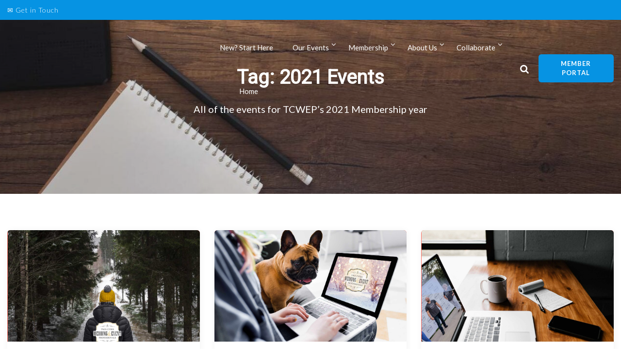

--- FILE ---
content_type: text/html; charset=UTF-8
request_url: https://www.tcwep.com/tag/2021/page/2/
body_size: 16226
content:
<!DOCTYPE html>
<html lang="en">
<head>
 	<meta charset="UTF-8">
 	<meta name="viewport" content="width=device-width, initial-scale=1">
	<link rel="profile" href="http://gmpg.org/xfn/11">
 	<title>2021 Events &#8211; Page 2 &#8211; Twin Cities Wedding and Event Professionals</title>
<meta name='robots' content='max-image-preview:large' />
	<style>img:is([sizes="auto" i], [sizes^="auto," i]) { contain-intrinsic-size: 3000px 1500px }</style>
	<link rel='dns-prefetch' href='//fonts.googleapis.com' />
<link rel="alternate" type="application/rss+xml" title="Twin Cities Wedding and Event Professionals &raquo; Feed" href="https://www.tcwep.com/feed/" />
<link rel="alternate" type="application/rss+xml" title="Twin Cities Wedding and Event Professionals &raquo; Comments Feed" href="https://www.tcwep.com/comments/feed/" />

<link rel="alternate" type="application/rss+xml" title="Podcast Feed: Wedding &amp; Event Insider (MP3 Feed)" href="https://www.tcwep.com/feed/mp3/" />
<link rel="alternate" type="application/rss+xml" title="Twin Cities Wedding and Event Professionals &raquo; 2021 Events Tag Feed" href="https://www.tcwep.com/tag/2021/feed/" />
<script type="text/javascript">
/* <![CDATA[ */
window._wpemojiSettings = {"baseUrl":"https:\/\/s.w.org\/images\/core\/emoji\/16.0.1\/72x72\/","ext":".png","svgUrl":"https:\/\/s.w.org\/images\/core\/emoji\/16.0.1\/svg\/","svgExt":".svg","source":{"concatemoji":"https:\/\/www.tcwep.com\/wp-includes\/js\/wp-emoji-release.min.js?ver=6.8.3"}};
/*! This file is auto-generated */
!function(s,n){var o,i,e;function c(e){try{var t={supportTests:e,timestamp:(new Date).valueOf()};sessionStorage.setItem(o,JSON.stringify(t))}catch(e){}}function p(e,t,n){e.clearRect(0,0,e.canvas.width,e.canvas.height),e.fillText(t,0,0);var t=new Uint32Array(e.getImageData(0,0,e.canvas.width,e.canvas.height).data),a=(e.clearRect(0,0,e.canvas.width,e.canvas.height),e.fillText(n,0,0),new Uint32Array(e.getImageData(0,0,e.canvas.width,e.canvas.height).data));return t.every(function(e,t){return e===a[t]})}function u(e,t){e.clearRect(0,0,e.canvas.width,e.canvas.height),e.fillText(t,0,0);for(var n=e.getImageData(16,16,1,1),a=0;a<n.data.length;a++)if(0!==n.data[a])return!1;return!0}function f(e,t,n,a){switch(t){case"flag":return n(e,"\ud83c\udff3\ufe0f\u200d\u26a7\ufe0f","\ud83c\udff3\ufe0f\u200b\u26a7\ufe0f")?!1:!n(e,"\ud83c\udde8\ud83c\uddf6","\ud83c\udde8\u200b\ud83c\uddf6")&&!n(e,"\ud83c\udff4\udb40\udc67\udb40\udc62\udb40\udc65\udb40\udc6e\udb40\udc67\udb40\udc7f","\ud83c\udff4\u200b\udb40\udc67\u200b\udb40\udc62\u200b\udb40\udc65\u200b\udb40\udc6e\u200b\udb40\udc67\u200b\udb40\udc7f");case"emoji":return!a(e,"\ud83e\udedf")}return!1}function g(e,t,n,a){var r="undefined"!=typeof WorkerGlobalScope&&self instanceof WorkerGlobalScope?new OffscreenCanvas(300,150):s.createElement("canvas"),o=r.getContext("2d",{willReadFrequently:!0}),i=(o.textBaseline="top",o.font="600 32px Arial",{});return e.forEach(function(e){i[e]=t(o,e,n,a)}),i}function t(e){var t=s.createElement("script");t.src=e,t.defer=!0,s.head.appendChild(t)}"undefined"!=typeof Promise&&(o="wpEmojiSettingsSupports",i=["flag","emoji"],n.supports={everything:!0,everythingExceptFlag:!0},e=new Promise(function(e){s.addEventListener("DOMContentLoaded",e,{once:!0})}),new Promise(function(t){var n=function(){try{var e=JSON.parse(sessionStorage.getItem(o));if("object"==typeof e&&"number"==typeof e.timestamp&&(new Date).valueOf()<e.timestamp+604800&&"object"==typeof e.supportTests)return e.supportTests}catch(e){}return null}();if(!n){if("undefined"!=typeof Worker&&"undefined"!=typeof OffscreenCanvas&&"undefined"!=typeof URL&&URL.createObjectURL&&"undefined"!=typeof Blob)try{var e="postMessage("+g.toString()+"("+[JSON.stringify(i),f.toString(),p.toString(),u.toString()].join(",")+"));",a=new Blob([e],{type:"text/javascript"}),r=new Worker(URL.createObjectURL(a),{name:"wpTestEmojiSupports"});return void(r.onmessage=function(e){c(n=e.data),r.terminate(),t(n)})}catch(e){}c(n=g(i,f,p,u))}t(n)}).then(function(e){for(var t in e)n.supports[t]=e[t],n.supports.everything=n.supports.everything&&n.supports[t],"flag"!==t&&(n.supports.everythingExceptFlag=n.supports.everythingExceptFlag&&n.supports[t]);n.supports.everythingExceptFlag=n.supports.everythingExceptFlag&&!n.supports.flag,n.DOMReady=!1,n.readyCallback=function(){n.DOMReady=!0}}).then(function(){return e}).then(function(){var e;n.supports.everything||(n.readyCallback(),(e=n.source||{}).concatemoji?t(e.concatemoji):e.wpemoji&&e.twemoji&&(t(e.twemoji),t(e.wpemoji)))}))}((window,document),window._wpemojiSettings);
/* ]]> */
</script>
<link rel='stylesheet' id='podlove-frontend-css-css' href='https://www.tcwep.com/wp-content/plugins/podlove-podcasting-plugin-for-wordpress/css/frontend.css?ver=1.0' type='text/css' media='all' />
<link rel='stylesheet' id='podlove-admin-font-css' href='https://www.tcwep.com/wp-content/plugins/podlove-podcasting-plugin-for-wordpress/css/admin-font.css?ver=4.3.2' type='text/css' media='all' />
<style id='wp-emoji-styles-inline-css' type='text/css'>

	img.wp-smiley, img.emoji {
		display: inline !important;
		border: none !important;
		box-shadow: none !important;
		height: 1em !important;
		width: 1em !important;
		margin: 0 0.07em !important;
		vertical-align: -0.1em !important;
		background: none !important;
		padding: 0 !important;
	}
</style>
<link rel='stylesheet' id='wp-block-library-css' href='https://www.tcwep.com/wp-includes/css/dist/block-library/style.min.css?ver=6.8.3' type='text/css' media='all' />
<link rel='stylesheet' id='wp-block-library-theme-css' href='https://www.tcwep.com/wp-includes/css/dist/block-library/theme.min.css?ver=6.8.3' type='text/css' media='all' />
<style id='classic-theme-styles-inline-css' type='text/css'>
/*! This file is auto-generated */
.wp-block-button__link{color:#fff;background-color:#32373c;border-radius:9999px;box-shadow:none;text-decoration:none;padding:calc(.667em + 2px) calc(1.333em + 2px);font-size:1.125em}.wp-block-file__button{background:#32373c;color:#fff;text-decoration:none}
</style>
<style id='rise-blocks-heading-style-inline-css' type='text/css'>
.wp-block-rise-blocks-heading{text-align:center}.wp-block-rise-blocks-heading.left{text-align:left}.wp-block-rise-blocks-heading.right{text-align:right}.wp-block-rise-blocks-heading.center{text-align:center}.wp-block-rise-blocks-heading .rise-blocks-sub-title{border:1px solid #000;border-radius:.2rem;color:#000;display:inline-block;font-size:.7rem;font-weight:500;line-height:1.3rem;min-width:30px;padding:0 .4rem;text-transform:capitalize}.wp-block-rise-blocks-heading .rise-blocks-title{color:#000;font-family:lato;font-size:2rem;font-weight:700;line-height:1.2;margin-bottom:0;margin-top:0;padding:.4rem 0 0;text-transform:uppercase}.wp-block-rise-blocks-heading .rise-blocks-title:before{display:none}.wp-block-rise-blocks-heading .rise-blocks-sub-description{color:#666;font-size:16px;padding-top:15px}.wp-block-rise-blocks-heading .rise-blocks-line{background-color:#000;border-radius:25%;display:inline-block;height:3px;width:50px}span.rise-blocks-title{display:block}

</style>
<link rel='stylesheet' id='rise-blocks-page-slider-style-css' href='https://www.tcwep.com/wp-content/plugins/rise-blocks/build/blocks/page-slider/style-index.css?ver=3.1.1' type='text/css' media='all' />
<style id='rise-blocks-icon-list-style-inline-css' type='text/css'>
.rise-blocks-center{text-align:center}.rise-blocks-right{text-align:right}

</style>
<style id='rise-blocks-icon-lists-style-inline-css' type='text/css'>
.rise-blocks-icon-list{display:flex;flex-wrap:wrap}.rise-blocks-icon-list .rise-blocks-content .rise-blocks-title{margin:0 0 0 10px}.wp-block-rise-blocks-icon-lists .rise-blocks-icon-list{align-items:center}.wp-block-rise-blocks-icon-lists.aligncenter .rise-blocks-icon-list{justify-content:center}.wp-block-rise-blocks-icon-lists.alignright .rise-blocks-icon-list{justify-content:right}.wp-block-rise-blocks-icon-lists .rise-blocks-block-lists>div{flex:100%;position:relative}.wp-block-rise-blocks-icon-lists .rise-blocks-block-lists>div p{margin:0}.wp-block-rise-blocks-icon-lists .rise-blocks-block-lists>div .rise-blocks-icon{margin-right:5px}.rise-blocks-block-lists>div:last-child:after{display:none}.alignright:has(.wp-block-rise-blocks-icon-lists.alignright){float:none!important}.alignleft:has(.wp-block-rise-blocks-icon-lists.alignleft){float:none!important}

</style>
<style id='rise-blocks-section-style-inline-css' type='text/css'>
.wp-block-rise-blocks-section{background-repeat:no-repeat!important;background-size:cover;position:relative;z-index:1}.wp-block-rise-blocks-section .rise-blocks-section-wrapper{margin:0 auto;padding:15px}.wp-block-rise-blocks-section .rise-blocks-section-wrapper.rise-blocks-boxed{max-width:1140px}@media(max-width:992px){.wp-block-rise-blocks-section .rise-blocks-section-wrapper.rise-blocks-boxed{max-width:720px}}@media(max-width:768px){.wp-block-rise-blocks-section .rise-blocks-section-wrapper.rise-blocks-boxed{max-width:540px}}.wp-block-rise-blocks-section .rise-blocks-section-wrapper .rise-blocks-section-inner{position:relative}.wp-block-rise-blocks-section .rise-blocks-section-overlay{height:100%;left:0;position:absolute;top:0;width:100%;z-index:1}.wp-block-rise-blocks-section p:empty{display:none}.wp-block-rise-blocks-section .block-editor-inner-blocks,.wp-block-rise-blocks-section .rise-blocks-section-inner{position:relative;z-index:9}.rise-blocks-section-shape{direction:ltr;left:0;line-height:0;overflow:hidden;position:absolute;transform:rotate(180deg);width:100%}.rise-blocks-section-shape.vertically-flipped{transform:rotate(0)}.rise-blocks-section-shape.horizontally-flipped svg{transform:scaleX(1) scaleY(-1) rotate(180deg)}.rise-blocks-section-shape .divider--waves path:nth-child(2){opacity:.3}.rise-blocks-section-shape .divider--waves path:first-child{opacity:.15}.rise-blocks-section-shape svg{height:150px}@media(max-width:992px){.rise-blocks-section-shape svg{height:100px}}@media(max-width:576px){.rise-blocks-section-shape svg{height:50px}}.rise-blocks-section-shape.top{bottom:100%}.rise-blocks-section-shape.bottom{top:100%}.rise-blocks-section-wrapper>video,.wp-block-rise-blocks-section>video{height:100%;left:50%;-o-object-fit:cover;object-fit:cover;position:absolute;top:50%;transform:translate(-50%,-50%);width:100%;z-index:0}

</style>
<style id='rise-blocks-call-to-action-style-inline-css' type='text/css'>
.rise-blocks-cta-wrapper{background-repeat:no-repeat!important;background-size:cover!important;padding:100px 40px;position:relative}.rise-blocks-cta-wrapper .rise-blocks-cta-content{align-items:center;display:flex;flex-wrap:wrap;margin:0 auto;max-width:1140px;position:relative;z-index:9}@media(max-width:992px){.rise-blocks-cta-wrapper .rise-blocks-cta-content{max-width:720px}}@media(max-width:768px){.rise-blocks-cta-wrapper .rise-blocks-cta-content{max-width:540px}}.rise-blocks-cta-wrapper .rise-blocks-cta-btn-wrapper{flex:0 0 30%;max-width:30%;text-align:right}@media(max-width:768px){.rise-blocks-cta-wrapper .rise-blocks-cta-btn-wrapper{flex:0 0 100%;margin-top:30px;max-width:100%;text-align:left}}.rise-blocks-cta-wrapper .rise-blocks-cta-btn-wrapper .rise-blocks-cta-btn{background-color:#000;border-style:solid;border-width:0;color:#fff;display:inline-block;font-size:16px;font-weight:400;line-height:1.2;padding:14px 30px;text-decoration:none}.rise-blocks-cta-wrapper .rise-blocks-cta-btn-wrapper .rise-blocks-cta-btn:hover{background:#f1262f;color:#fff;text-decoration:none}.rise-blocks-cta-wrapper .rise-blocks-cta-title-wrapper{flex:0 0 70%;max-width:70%;text-align:left}@media(max-width:768px){.rise-blocks-cta-wrapper .rise-blocks-cta-title-wrapper{flex:0 0 100%;max-width:100%;padding-right:0}}.rise-blocks-cta-wrapper .rise-blocks-cta-title-wrapper>.rise-blocks-cta-title{position:relative}.rise-blocks-cta-wrapper .rise-blocks-cta-title-wrapper .rise-blocks-cta-title{color:#000;font-size:42px;font-weight:700;line-height:1.2;margin:0;padding-bottom:15px}.rise-blocks-cta-wrapper .rise-blocks-cta-title-wrapper .rise-blocks-cta-title-line{background:#000;border-radius:25%;display:block;height:3px;width:50px}.rise-blocks-cta-wrapper .rise-blocks-cta-overlay{background-color:hsla(0,0%,91%,.5);height:100%;left:0;position:absolute;top:0;width:100%}

</style>
<link rel='stylesheet' id='rise-blocks-blog-style-css' href='https://www.tcwep.com/wp-content/plugins/rise-blocks/build/blocks/blog/style-index.css?ver=3.1.1' type='text/css' media='all' />
<link rel='stylesheet' id='rise-blocks-counter-style-css' href='https://www.tcwep.com/wp-content/plugins/rise-blocks/build/blocks/counter/style-index.css?ver=3.1.1' type='text/css' media='all' />
<style id='rise-blocks-icon-boxes-style-inline-css' type='text/css'>
.rise-blocks-block-lists{display:flex;flex-wrap:wrap;justify-content:space-between}.rise-blocks-left-layout .rise-blocks-content{padding-left:30px}.rise-blocks-right-layout .rise-blocks-content{padding-right:30px}.rise-blocks-left-layout .rise-blocks-icon-box,.rise-blocks-right-layout .rise-blocks-icon-box{display:flex}.rise-blocks-left-layout .rise-blocks-icon-box .rise-blocks-content{flex-grow:1}.rise-blocks-right-layout .rise-blocks-icon-box .rise-blocks-icon-wrapper{order:2}.rise-blocks-right-layout .rise-blocks-icon-box .rise-blocks-content{flex-grow:1}.rise-blocks-shadow-enable.rise-blocks-save .rise-blocks-block-lists>div{box-shadow:0 0 16px 0 rgba(0,0,0,.05)}.border-between-dashed .rise-blocks-block-lists>div:after{border-top:3px dashed #010834;content:"";height:2px;position:absolute;right:0;top:60px;transform:translate(64%);width:80px}.border-between-solid .rise-blocks-block-lists>div:after{border-top:3px solid #010834;content:"";height:2px;position:absolute;right:0;top:30%;transform:translate(66%);width:80px}.rise-blocks-block-lists>div{position:relative}.rise-blocks-block-lists>div:last-child:after{display:none}.rise-blocks-icon-box .wrapper-link{display:block;height:100%;left:0;position:absolute;right:0;width:100%}

</style>
<style id='rise-blocks-icon-box-style-inline-css' type='text/css'>
.rise-blocks-center{text-align:center}.rise-blocks-right{text-align:right}.rise-blocks-icon-box .rise-blocks-icon-wrapper .rise-blocks-icon.rise-blocks-frame-icon-layout,.rise-blocks-icon-box .rise-blocks-icon-wrapper .rise-blocks-icon.rise-blocks-stack-icon-layout{align-items:center;border-radius:50%;display:inline-flex;justify-content:center}.rise-blocks-icon-box .rise-blocks-icon-wrapper .rise-blocks-icon{display:inline-block;font-size:2rem;line-height:0}.rise-blocks-icon-box .rise-blocks-icon-wrapper .rise-blocks-icon.rise-blocks-frame-icon-layout{border:2px solid transparent}.rise-blocks-icon-box .rise-blocks-title a{color:inherit;text-decoration:none}.rise-blocks-icon-box{padding:60px 35px}.rise-blocks-icon-box .rise-blocks-icon-wrapper .rise-blocks-icon{font-size:40px}.rise-blocks-icon-box .rise-blocks-icon-wrapper .rise-blocks-icon.rise-blocks-frame-icon-layout{border:2px solid #000}.rise-blocks-icon-box .rise-blocks-icon-wrapper .rise-blocks-icon.rise-blocks-stack-icon-layout{background-color:#000;color:#fff}.rise-blocks-icon-box .rise-blocks-icon-wrapper .rise-blocks-icon:not(.rise-blocks-stack-icon-layout){color:#000}.rise-blocks-icon-box .rise-blocks-icon-wrapper .rise-blocks-icon:not(.rise-blocks-initial-icon-layout){height:80px;width:80px}.rise-blocks-icon-box .rise-blocks-content{word-break:break-all}.rise-blocks-icon-box .rise-blocks-content .rise-blocks-title{color:#000;font-size:24px;font-weight:600;line-height:1.6;margin:0;padding:30px 0 15px}.rise-blocks-icon-box .rise-blocks-content .rise-blocks-description{color:#6f6f6f;font-size:15px;font-weight:400;line-height:1.5;margin:0}

</style>
<style id='rise-blocks-profile-cards-style-inline-css' type='text/css'>
.rise-blocks-block-lists{display:flex;flex-wrap:wrap;justify-content:space-between}.rise-blocks-border-enable .rise-blocks-block-lists>div:not(.block-list-appender){border:1px solid #ddd;transition:all .3s linear}.rise-blocks-circle-layout .rise-blocks-profile-card{padding:50px 2rem 2rem}.rise-blocks-circle-layout .rise-blocks-profile-card .rise-blocks-description-wrapper .rise-blocks-profile-card-designation span{border-color:transparent!important}.rise-blocks-circle-layout .rise-blocks-profile-card .rise-blocks-profile-card-image{border-radius:50%;height:100px;margin-top:-100px;width:100px}.rise-blocks-circle-layout .rise-blocks-profile-card .rise-blocks-description-wrapper{display:flex;flex-direction:column}.rise-blocks-circle-layout .rise-blocks-profile-card .rise-blocks-profile-card-designation{position:relative}.rise-blocks-circle-layout .rise-blocks-profile-card .rise-blocks-profile-card-designation:before{content:"-";margin-right:7px}.rise-blocks-circle-layout .rise-blocks-profile-card .rise-blocks-profile-card-designation>span{display:inline-block;max-width:100%}.rise-blocks-rectangle-layout .rise-blocks-profile-card{display:flex;flex-direction:row-reverse}.rise-blocks-rectangle-layout .rise-blocks-profile-card .rise-blocks-profile-card-image{width:35%}.rise-blocks-rectangle-layout .rise-blocks-profile-card .rise-blocks-description-wrapper{overflow-wrap:break-word;padding:2rem;width:65%}.rise-blocks-rectangle-layout .rise-blocks-profile-card .rise-blocks-profile-card-designation>span{border-radius:.2rem;display:inline-block;max-width:100%;padding:0 .4rem}

</style>
<style id='rise-blocks-profile-card-style-inline-css' type='text/css'>
.rise-blocks-profile-card{height:100%}.rise-blocks-profile-card .rise-blocks-profile-card-image{align-items:center;background-color:#ddd;background-repeat:no-repeat;background-size:cover;display:flex;justify-content:center;transition:all .2s linear}.rise-blocks-profile-card .rise-blocks-profile-card-image i{color:#a1a1a1;font-size:35px;height:auto;width:inherit}.rise-blocks-profile-card .rise-blocks-description-wrapper .rise-blocks-profile-card-title>*{margin:0}.rise-blocks-profile-card .rise-blocks-description-wrapper .rise-blocks-profile-card-description p{margin:0}.rise-blocks-profile-card .rise-blocks-description-wrapper .rise-blocks-profile-card-designation>span{border:1px solid transparent}.rise-blocks-rectangle-layout .rise-blocks-profile-card .rise-blocks-profile-card-image i{font-size:50px}.rise-blocks-social-media{margin-top:25px}.rise-blocks-social-media a{align-items:center;display:inline-flex;float:left;font-size:19px;height:40px;justify-content:center;line-height:40px;margin-bottom:6px;margin-right:6px;text-decoration:none;transition:all .3s;width:40px}

</style>
<style id='rise-blocks-buttons-style-inline-css' type='text/css'>
.wp-block-rise-blocks-buttons{position:relative;z-index:99999}.wp-block-rise-blocks-buttons a{text-decoration:none!important}

</style>
<style id='rise-blocks-button-style-inline-css' type='text/css'>
.wp-block-rise-blocks-button{align-items:center;border:1px solid transparent;display:inline-flex;justify-content:center;min-width:150px;text-decoration:none}.wp-block-rise-blocks-button.rise-blocks-icon-left i{margin-right:10px;order:1}.wp-block-rise-blocks-button.rise-blocks-icon-left span{order:2}.wp-block-rise-blocks-button.rise-blocks-icon-right i{margin-left:10px;order:2}.wp-block-rise-blocks-button.rise-blocks-icon-right span{order:1}.wp-block-rise-blocks-buttons.alignleft,.wp-block-rise-blocks-buttons.alignright{float:unset!important;text-align:left}.wp-block-rise-blocks-buttons.alignright{text-align:right}

</style>
<style id='rise-blocks-social-icons-style-inline-css' type='text/css'>
div[class^=rise-blocks-social-align-]{display:flex}div[class^=rise-blocks-social-align-] .rise-blocks-social-icon-wrapper{align-items:center;display:flex;justify-content:center;margin-right:10px}div[class^=rise-blocks-social-align-] .rise-blocks-social-icon-wrapper a{align-items:center;display:flex;justify-content:center;text-decoration:none}div[class^=rise-blocks-social-align-] .wp-block-rise-blocks-social-icon:last-child .rise-blocks-social-icon-wrapper{margin-right:0}.rise-blocks-social-align-center{justify-content:center}.rise-blocks-social-align-right{justify-content:flex-end}

</style>
<style id='rise-blocks-accordion-style-inline-css' type='text/css'>
.rise-blocks-accordion-item .ui-accordion-header{align-items:center;border:none;display:flex!important;justify-content:space-between}.rise-blocks-accordion-item .ui-accordion-header>span{order:2}.rise-blocks-accordion-item .ui-accordion-header>h3,.rise-blocks-accordion-item .ui-accordion-header>p{flex:0 0 60%;margin:0;order:1}.rise-blocks-accordion-item .ui-accordion-header>h3 a,.rise-blocks-accordion-item .ui-accordion-header>p a{display:block}.rise-blocks-accordion-item .ui-accordion-header>h3 a:focus,.rise-blocks-accordion-item .ui-accordion-header>p a:focus{outline:none}.rise-blocks-accordion-item .ui-accordion-header:focus{outline:none}.rise-blocks-accordion-item .ui-widget-content{border:none}.wp-block-rise-blocks-accordion-item{margin-bottom:20px!important}.wp-block-rise-blocks-accordion-item:last-child{margin-bottom:0!important}.wp-block-rise-blocks-accordion-item .ui-icon{background-image:none;height:auto;margin-top:0;overflow:visible;text-indent:inherit!important;width:auto}.wp-block-rise-blocks-accordion-item .ui-icon:after{align-items:center;background-repeat:no-repeat;background-size:35px;background:transparent;color:#000;content:"";display:flex;font-family:fontAwesome;height:calc(35px + .86em);justify-content:center;position:absolute;right:-8px;top:50%;transform:translateY(-50%) rotate(0);transition:all .3s;width:60px}.wp-block-rise-blocks-accordion-item .ui-state-active .ui-icon:after{color:#fff;content:""}.rise-blocks-accordion-item,.rise-blocks-accordion-item .rise-blocks-banner-section-wrapper{position:relative}.rise-blocks-accordion-item .rise-blocks-page-slider-overlay{align-items:center;background:#000;display:flex;height:100%;justify-content:center;left:0;min-height:100%;position:absolute;transition:all .3s;width:100%;z-index:999}.rise-blocks-accordion-item .rise-blocks-page-slider-overlay:after{animation:spin 2s linear infinite;border:5px solid #f3f3f3;border-radius:50%;border-top-color:#009990;content:"";height:60px;width:60px}@keyframes spin{0%{transform:rotate(0deg)}to{transform:rotate(1turn)}}

</style>
<link rel='stylesheet' id='rise-blocks-news-1-style-css' href='https://www.tcwep.com/wp-content/plugins/rise-blocks/build/blocks/news-1/style-index.css?ver=3.1.1' type='text/css' media='all' />
<link rel='stylesheet' id='rise-blocks-carousel-post-style-css' href='https://www.tcwep.com/wp-content/plugins/rise-blocks/build/blocks/carousel-post/style-index.css?ver=3.1.1' type='text/css' media='all' />
<style id='rise-blocks-site-identity-style-inline-css' type='text/css'>
.rise-blocks-site-branding .rise-blocks-site-description,.rise-blocks-site-branding .rise-blocks-site-title{margin:0}.rise-blocks-site-branding .rise-blocks-site-title a{text-decoration:none}

</style>
<link rel='stylesheet' id='rise-blocks-navigation-menu-style-css' href='https://www.tcwep.com/wp-content/plugins/rise-blocks/build/blocks/navigation-menu/style-index.css?ver=3.1.1' type='text/css' media='all' />
<style id='rise-blocks-image-slider-style-inline-css' type='text/css'>
.rise-blocks-image-slider .slick-track{align-items:center;display:flex!important}.rise-blocks-image-slider .image-slider{align-items:center;display:flex;justify-content:center;width:100%}.rise-blocks-image-slider .rise-blocks-slider-arrow{align-items:center;background:#fff;border:none;border-radius:50%;cursor:pointer;display:flex;font-size:25px;height:40px;justify-content:center;line-height:1;padding:0;position:absolute;top:50%;transform:translateY(-50%);transition:all .3s;width:40px;z-index:99}.rise-blocks-image-slider .rise-blocks-slider-arrow:hover{background-color:#ff8500}.rise-blocks-image-slider .rise-blocks-slider-arrow.rise-blocks-next-arrow{right:10px}.rise-blocks-image-slider .rise-blocks-slider-arrow.rise-blocks-prev-arrow{left:10px}.rise-blocks-image-slider img{display:block;height:100%;max-width:100%;-o-object-fit:cover;object-fit:cover}.rise-blocks-image-slider ul.slick-dots{bottom:30px;display:flex;justify-content:center;left:0;list-style:none;margin:auto;padding:0;position:absolute;right:0}.rise-blocks-image-slider ul.slick-dots li{padding:5px}.rise-blocks-image-slider ul.slick-dots li button{background:#fff;border:none;border-radius:50%;cursor:pointer;font-size:0;height:20px;padding:0;width:20px}.rise-blocks-image-slider ul.slick-dots li.slick-active button,.rise-blocks-image-slider ul.slick-dots li:hover button{background-color:#ff8500}

</style>
<style id='rise-blocks-image-text-slider-style-inline-css' type='text/css'>
.rise-blocks-image-text-slider{align-items:center;display:flex!important}.rise-blocks-image-text-slider .slider-image-wrapper{flex:0 0 55%;padding-right:30px}.rise-blocks-image-text-slider .slider-text-wrapper{color:#fff;flex:0 0 45%;text-align:left}.rise-blocks-image-text-slider .image-slider{display:block;width:100%}.rise-blocks-image-text-slider .rise-blocks-slider-arrow{align-items:center;background:#fff;border:none;border-radius:50%;cursor:pointer;display:flex;font-size:25px;height:40px;justify-content:center;line-height:1;padding:0;position:absolute;top:50%;transform:translateY(-50%);transition:all .3s;width:40px;z-index:99}.rise-blocks-image-text-slider .rise-blocks-slider-arrow:hover{background-color:#ff8500}.rise-blocks-image-text-slider .rise-blocks-slider-arrow.rise-blocks-next-arrow{right:10px}.rise-blocks-image-text-slider .rise-blocks-slider-arrow.rise-blocks-prev-arrow{left:10px}.rise-blocks-image-text-slider img{display:block;-o-object-fit:cover;object-fit:cover}.rise-blocks-image-text-slider ul.slick-dots{bottom:30px;display:flex!important;justify-content:center;left:62%;list-style:none;margin:auto;position:absolute;right:0;transform:translate(-50%)}.rise-blocks-image-text-slider ul.slick-dots li{padding:5px}.rise-blocks-image-text-slider ul.slick-dots li button{background:#000;border:none;border-radius:50%;cursor:pointer;font-size:0;height:20px;padding:0;width:20px}.rise-blocks-image-text-slider ul.slick-dots li.slick-active button,.rise-blocks-image-text-slider ul.slick-dots li:hover button{background-color:#ff8500}

</style>
<link rel='stylesheet' id='font-awesome-css' href='https://www.tcwep.com/wp-content/plugins/rise-blocks/vendors/font-awesome/css/font-awesome.min.css?ver=4.7.0' type='text/css' media='all' />
<link rel='stylesheet' id='rise-blocks-style-css-css' href='https://www.tcwep.com/wp-content/plugins/rise-blocks/styles/style.css?ver=3.7' type='text/css' media='all' />
<style id='global-styles-inline-css' type='text/css'>
:root{--wp--preset--aspect-ratio--square: 1;--wp--preset--aspect-ratio--4-3: 4/3;--wp--preset--aspect-ratio--3-4: 3/4;--wp--preset--aspect-ratio--3-2: 3/2;--wp--preset--aspect-ratio--2-3: 2/3;--wp--preset--aspect-ratio--16-9: 16/9;--wp--preset--aspect-ratio--9-16: 9/16;--wp--preset--color--black: #000000;--wp--preset--color--cyan-bluish-gray: #abb8c3;--wp--preset--color--white: #ffffff;--wp--preset--color--pale-pink: #f78da7;--wp--preset--color--vivid-red: #cf2e2e;--wp--preset--color--luminous-vivid-orange: #ff6900;--wp--preset--color--luminous-vivid-amber: #fcb900;--wp--preset--color--light-green-cyan: #7bdcb5;--wp--preset--color--vivid-green-cyan: #00d084;--wp--preset--color--pale-cyan-blue: #8ed1fc;--wp--preset--color--vivid-cyan-blue: #0693e3;--wp--preset--color--vivid-purple: #9b51e0;--wp--preset--gradient--vivid-cyan-blue-to-vivid-purple: linear-gradient(135deg,rgba(6,147,227,1) 0%,rgb(155,81,224) 100%);--wp--preset--gradient--light-green-cyan-to-vivid-green-cyan: linear-gradient(135deg,rgb(122,220,180) 0%,rgb(0,208,130) 100%);--wp--preset--gradient--luminous-vivid-amber-to-luminous-vivid-orange: linear-gradient(135deg,rgba(252,185,0,1) 0%,rgba(255,105,0,1) 100%);--wp--preset--gradient--luminous-vivid-orange-to-vivid-red: linear-gradient(135deg,rgba(255,105,0,1) 0%,rgb(207,46,46) 100%);--wp--preset--gradient--very-light-gray-to-cyan-bluish-gray: linear-gradient(135deg,rgb(238,238,238) 0%,rgb(169,184,195) 100%);--wp--preset--gradient--cool-to-warm-spectrum: linear-gradient(135deg,rgb(74,234,220) 0%,rgb(151,120,209) 20%,rgb(207,42,186) 40%,rgb(238,44,130) 60%,rgb(251,105,98) 80%,rgb(254,248,76) 100%);--wp--preset--gradient--blush-light-purple: linear-gradient(135deg,rgb(255,206,236) 0%,rgb(152,150,240) 100%);--wp--preset--gradient--blush-bordeaux: linear-gradient(135deg,rgb(254,205,165) 0%,rgb(254,45,45) 50%,rgb(107,0,62) 100%);--wp--preset--gradient--luminous-dusk: linear-gradient(135deg,rgb(255,203,112) 0%,rgb(199,81,192) 50%,rgb(65,88,208) 100%);--wp--preset--gradient--pale-ocean: linear-gradient(135deg,rgb(255,245,203) 0%,rgb(182,227,212) 50%,rgb(51,167,181) 100%);--wp--preset--gradient--electric-grass: linear-gradient(135deg,rgb(202,248,128) 0%,rgb(113,206,126) 100%);--wp--preset--gradient--midnight: linear-gradient(135deg,rgb(2,3,129) 0%,rgb(40,116,252) 100%);--wp--preset--font-size--small: 13px;--wp--preset--font-size--medium: 20px;--wp--preset--font-size--large: 36px;--wp--preset--font-size--x-large: 42px;--wp--preset--spacing--20: 0.44rem;--wp--preset--spacing--30: 0.67rem;--wp--preset--spacing--40: 1rem;--wp--preset--spacing--50: 1.5rem;--wp--preset--spacing--60: 2.25rem;--wp--preset--spacing--70: 3.38rem;--wp--preset--spacing--80: 5.06rem;--wp--preset--shadow--natural: 6px 6px 9px rgba(0, 0, 0, 0.2);--wp--preset--shadow--deep: 12px 12px 50px rgba(0, 0, 0, 0.4);--wp--preset--shadow--sharp: 6px 6px 0px rgba(0, 0, 0, 0.2);--wp--preset--shadow--outlined: 6px 6px 0px -3px rgba(255, 255, 255, 1), 6px 6px rgba(0, 0, 0, 1);--wp--preset--shadow--crisp: 6px 6px 0px rgba(0, 0, 0, 1);}:where(.is-layout-flex){gap: 0.5em;}:where(.is-layout-grid){gap: 0.5em;}body .is-layout-flex{display: flex;}.is-layout-flex{flex-wrap: wrap;align-items: center;}.is-layout-flex > :is(*, div){margin: 0;}body .is-layout-grid{display: grid;}.is-layout-grid > :is(*, div){margin: 0;}:where(.wp-block-columns.is-layout-flex){gap: 2em;}:where(.wp-block-columns.is-layout-grid){gap: 2em;}:where(.wp-block-post-template.is-layout-flex){gap: 1.25em;}:where(.wp-block-post-template.is-layout-grid){gap: 1.25em;}.has-black-color{color: var(--wp--preset--color--black) !important;}.has-cyan-bluish-gray-color{color: var(--wp--preset--color--cyan-bluish-gray) !important;}.has-white-color{color: var(--wp--preset--color--white) !important;}.has-pale-pink-color{color: var(--wp--preset--color--pale-pink) !important;}.has-vivid-red-color{color: var(--wp--preset--color--vivid-red) !important;}.has-luminous-vivid-orange-color{color: var(--wp--preset--color--luminous-vivid-orange) !important;}.has-luminous-vivid-amber-color{color: var(--wp--preset--color--luminous-vivid-amber) !important;}.has-light-green-cyan-color{color: var(--wp--preset--color--light-green-cyan) !important;}.has-vivid-green-cyan-color{color: var(--wp--preset--color--vivid-green-cyan) !important;}.has-pale-cyan-blue-color{color: var(--wp--preset--color--pale-cyan-blue) !important;}.has-vivid-cyan-blue-color{color: var(--wp--preset--color--vivid-cyan-blue) !important;}.has-vivid-purple-color{color: var(--wp--preset--color--vivid-purple) !important;}.has-black-background-color{background-color: var(--wp--preset--color--black) !important;}.has-cyan-bluish-gray-background-color{background-color: var(--wp--preset--color--cyan-bluish-gray) !important;}.has-white-background-color{background-color: var(--wp--preset--color--white) !important;}.has-pale-pink-background-color{background-color: var(--wp--preset--color--pale-pink) !important;}.has-vivid-red-background-color{background-color: var(--wp--preset--color--vivid-red) !important;}.has-luminous-vivid-orange-background-color{background-color: var(--wp--preset--color--luminous-vivid-orange) !important;}.has-luminous-vivid-amber-background-color{background-color: var(--wp--preset--color--luminous-vivid-amber) !important;}.has-light-green-cyan-background-color{background-color: var(--wp--preset--color--light-green-cyan) !important;}.has-vivid-green-cyan-background-color{background-color: var(--wp--preset--color--vivid-green-cyan) !important;}.has-pale-cyan-blue-background-color{background-color: var(--wp--preset--color--pale-cyan-blue) !important;}.has-vivid-cyan-blue-background-color{background-color: var(--wp--preset--color--vivid-cyan-blue) !important;}.has-vivid-purple-background-color{background-color: var(--wp--preset--color--vivid-purple) !important;}.has-black-border-color{border-color: var(--wp--preset--color--black) !important;}.has-cyan-bluish-gray-border-color{border-color: var(--wp--preset--color--cyan-bluish-gray) !important;}.has-white-border-color{border-color: var(--wp--preset--color--white) !important;}.has-pale-pink-border-color{border-color: var(--wp--preset--color--pale-pink) !important;}.has-vivid-red-border-color{border-color: var(--wp--preset--color--vivid-red) !important;}.has-luminous-vivid-orange-border-color{border-color: var(--wp--preset--color--luminous-vivid-orange) !important;}.has-luminous-vivid-amber-border-color{border-color: var(--wp--preset--color--luminous-vivid-amber) !important;}.has-light-green-cyan-border-color{border-color: var(--wp--preset--color--light-green-cyan) !important;}.has-vivid-green-cyan-border-color{border-color: var(--wp--preset--color--vivid-green-cyan) !important;}.has-pale-cyan-blue-border-color{border-color: var(--wp--preset--color--pale-cyan-blue) !important;}.has-vivid-cyan-blue-border-color{border-color: var(--wp--preset--color--vivid-cyan-blue) !important;}.has-vivid-purple-border-color{border-color: var(--wp--preset--color--vivid-purple) !important;}.has-vivid-cyan-blue-to-vivid-purple-gradient-background{background: var(--wp--preset--gradient--vivid-cyan-blue-to-vivid-purple) !important;}.has-light-green-cyan-to-vivid-green-cyan-gradient-background{background: var(--wp--preset--gradient--light-green-cyan-to-vivid-green-cyan) !important;}.has-luminous-vivid-amber-to-luminous-vivid-orange-gradient-background{background: var(--wp--preset--gradient--luminous-vivid-amber-to-luminous-vivid-orange) !important;}.has-luminous-vivid-orange-to-vivid-red-gradient-background{background: var(--wp--preset--gradient--luminous-vivid-orange-to-vivid-red) !important;}.has-very-light-gray-to-cyan-bluish-gray-gradient-background{background: var(--wp--preset--gradient--very-light-gray-to-cyan-bluish-gray) !important;}.has-cool-to-warm-spectrum-gradient-background{background: var(--wp--preset--gradient--cool-to-warm-spectrum) !important;}.has-blush-light-purple-gradient-background{background: var(--wp--preset--gradient--blush-light-purple) !important;}.has-blush-bordeaux-gradient-background{background: var(--wp--preset--gradient--blush-bordeaux) !important;}.has-luminous-dusk-gradient-background{background: var(--wp--preset--gradient--luminous-dusk) !important;}.has-pale-ocean-gradient-background{background: var(--wp--preset--gradient--pale-ocean) !important;}.has-electric-grass-gradient-background{background: var(--wp--preset--gradient--electric-grass) !important;}.has-midnight-gradient-background{background: var(--wp--preset--gradient--midnight) !important;}.has-small-font-size{font-size: var(--wp--preset--font-size--small) !important;}.has-medium-font-size{font-size: var(--wp--preset--font-size--medium) !important;}.has-large-font-size{font-size: var(--wp--preset--font-size--large) !important;}.has-x-large-font-size{font-size: var(--wp--preset--font-size--x-large) !important;}
:where(.wp-block-post-template.is-layout-flex){gap: 1.25em;}:where(.wp-block-post-template.is-layout-grid){gap: 1.25em;}
:where(.wp-block-columns.is-layout-flex){gap: 2em;}:where(.wp-block-columns.is-layout-grid){gap: 2em;}
:root :where(.wp-block-pullquote){font-size: 1.5em;line-height: 1.6;}
</style>
<link rel='stylesheet' id='rarebiz-style-css' href='https://www.tcwep.com/wp-content/themes/rarebiz/style.css?ver=1.0.4' type='text/css' media='all' />
<link rel='stylesheet' id='slick-css' href='https://www.tcwep.com/wp-content/themes/smile-charities/assets/css/slick.css' type='text/css' media='all' />
<link rel='stylesheet' id='main-style-css' href='https://www.tcwep.com/wp-content/themes/smile-charities/style.css' type='text/css' media='all' />
<link rel='stylesheet' id='bootstrap-css' href='https://www.tcwep.com/wp-content/themes/rarebiz/assets/css/vendor/bootstrap/bootstrap.min.css?ver=4.3.1' type='text/css' media='all' />
<link rel='stylesheet' id='google-font-css' href='//fonts.googleapis.com/css?family=Lato:100,200,300,500|Roboto' type='text/css' media='all' />
<link rel='stylesheet' id='block-style-css' href='https://www.tcwep.com/wp-content/themes/rarebiz/assets/css/blocks.min.css' type='text/css' media='all' />
<link rel='stylesheet' id='theme-style-css' href='https://www.tcwep.com/wp-content/themes/rarebiz/assets/css/main.min.css' type='text/css' media='all' />
<link rel='stylesheet' id='rise-blocks-fonts-css' href='//fonts.googleapis.com/css?family=Lato:300,400,700,900|Raleway:300,400,500,600,700,800,900|Playfair+Display:400,700,900|Montserrat:300,400,500,600,700,900&#038;display=swap' type='text/css' media='all' />
<script type="text/javascript" src="https://www.tcwep.com/wp-includes/js/jquery/jquery.min.js?ver=3.7.1" id="jquery-core-js"></script>
<script type="text/javascript" src="https://www.tcwep.com/wp-includes/js/jquery/jquery-migrate.min.js?ver=3.4.1" id="jquery-migrate-js"></script>
<link rel="https://api.w.org/" href="https://www.tcwep.com/wp-json/" /><link rel="alternate" title="JSON" type="application/json" href="https://www.tcwep.com/wp-json/wp/v2/tags/375" /><link rel="EditURI" type="application/rsd+xml" title="RSD" href="https://www.tcwep.com/xmlrpc.php?rsd" />
<meta name="generator" content="WordPress 6.8.3" />
<link rel="icon" href="https://www.tcwep.com/wp-content/uploads/2018/07/cropped-avatar-273-32x32.jpg" sizes="32x32" />
<link rel="icon" href="https://www.tcwep.com/wp-content/uploads/2018/07/cropped-avatar-273-192x192.jpg" sizes="192x192" />
<link rel="apple-touch-icon" href="https://www.tcwep.com/wp-content/uploads/2018/07/cropped-avatar-273-180x180.jpg" />
<meta name="msapplication-TileImage" content="https://www.tcwep.com/wp-content/uploads/2018/07/cropped-avatar-273-270x270.jpg" />
            <style type="text/css" media="all" id="rise-blocks-block-styles">
                #rise-blocks-heading-block-instance-8-42abc6-4cf8-5ae6-167d-028d0fca4a5 .rise-blocks-heading-section{padding-top: 0px;padding-right: 0px;padding-bottom: 0px;padding-left: 0px;}#rise-blocks-heading-block-instance-8-42abc6-4cf8-5ae6-167d-028d0fca4a5 .rise-blocks-title{margin-top: 0rem;font-size: 2rem;font-weight: 700;font-family: Playfair Display;text-transform: uppercase;line-height: 1.2;color: #ffffff;}#rise-blocks-heading-block-instance-8-42abc6-4cf8-5ae6-167d-028d0fca4a5 .rise-blocks-sub-description{padding-top: 10px;font-size: 18px;font-weight: 500;font-family: Montserrat;line-height: 1.3;color: #ffffff;}#rise-blocks-heading-block-instance-9-1485274-b7-fcde-67-7fdaab30dee8 .rise-blocks-heading-section{padding-top: 0px;padding-right: 0px;padding-bottom: 0px;padding-left: 0px;}#rise-blocks-heading-block-instance-9-1485274-b7-fcde-67-7fdaab30dee8 .rise-blocks-title{margin-top: 0rem;font-size: 2rem;font-weight: 700;font-family: Playfair Display;text-transform: uppercase;line-height: 1.2;color: #ffffff;}#rise-blocks-heading-block-instance-9-1485274-b7-fcde-67-7fdaab30dee8 .rise-blocks-sub-description{padding-top: 10px;font-size: 18px;font-weight: 500;font-family: Montserrat;line-height: 1.3;color: #ffffff;}#rise-blocks-heading-block-instance-10-52af553-eb03-ee2-f16-2028e14b54b2 .rise-blocks-heading-section{padding-top: 0px;padding-right: 0px;padding-bottom: 0px;padding-left: 0px;}#rise-blocks-heading-block-instance-10-52af553-eb03-ee2-f16-2028e14b54b2 .rise-blocks-title{margin-top: 0rem;font-size: 2rem;font-weight: 700;font-family: Playfair Display;text-transform: uppercase;line-height: 1.2;color: #ffffff;}#rise-blocks-heading-block-instance-10-52af553-eb03-ee2-f16-2028e14b54b2 .rise-blocks-sub-description{padding-top: 10px;font-size: 18px;font-weight: 500;font-family: Montserrat;line-height: 1.3;color: #ffffff;}#rise-blocks-heading-block-instance-11-7d05f20-2826-cc3b-a48-57760e1a6a .rise-blocks-heading-section{padding-top: 0px;padding-right: 0px;padding-bottom: 0px;padding-left: 0px;}#rise-blocks-heading-block-instance-11-7d05f20-2826-cc3b-a48-57760e1a6a .rise-blocks-title{margin-top: 0rem;font-size: 2rem;font-weight: 700;font-family: Playfair Display;text-transform: uppercase;line-height: 1.2;color: #ffffff;}#rise-blocks-heading-block-instance-11-7d05f20-2826-cc3b-a48-57760e1a6a .rise-blocks-sub-description{padding-top: 10px;font-size: 18px;font-weight: 500;font-family: Montserrat;line-height: 1.3;color: #ffffff;}#rise-blocks-section-block-instance-9-6132db4-f731-71d5-cb0f-3cce2c2f0076 > .rise-blocks-section-wrapper{padding-top: 300px;padding-right: 30px;padding-bottom: 30px;padding-left: 30px;}#rise-blocks-section-block-instance-9-6132db4-f731-71d5-cb0f-3cce2c2f0076 > .rise-blocks-section-wrapper .rise-blocks-section-shape{margin-top: -150px;}#rise-blocks-section-block-instance-9-6132db4-f731-71d5-cb0f-3cce2c2f0076{background-image: url(https://www.tcwep.com/wp-content/uploads/2020/08/110083753_1732141850270887_8579713402805753196_o.jpg);background-position: top center;}#rise-blocks-section-block-instance-9-6132db4-f731-71d5-cb0f-3cce2c2f0076 > .rise-blocks-section-wrapper > .rise-blocks-section-overlay{background-color: rgba(5, 5, 5, 0.65 );}#rise-blocks-section-block-instance-9-6132db4-f731-71d5-cb0f-3cce2c2f0076 > .rise-blocks-section-wrapper > .rise-blocks-section-overlay{background-color: rgba(5, 5, 5, 0.65 );}#rise-blocks-section-block-instance-10-0dc5e6b-ec78-dcce-7fe3-0fedf23d2075 > .rise-blocks-section-wrapper{padding-top: 300px;padding-right: 30px;padding-bottom: 30px;padding-left: 30px;}#rise-blocks-section-block-instance-10-0dc5e6b-ec78-dcce-7fe3-0fedf23d2075 > .rise-blocks-section-wrapper .rise-blocks-section-shape{margin-top: -150px;}#rise-blocks-section-block-instance-10-0dc5e6b-ec78-dcce-7fe3-0fedf23d2075{background-image: url(https://www.tcwep.com/wp-content/uploads/2019/04/NYVFc916.jpeg);background-position: top center;}#rise-blocks-section-block-instance-10-0dc5e6b-ec78-dcce-7fe3-0fedf23d2075 > .rise-blocks-section-wrapper > .rise-blocks-section-overlay{background-color: rgba(5, 5, 5, 0.65 );}#rise-blocks-section-block-instance-10-0dc5e6b-ec78-dcce-7fe3-0fedf23d2075 > .rise-blocks-section-wrapper > .rise-blocks-section-overlay{background-color: rgba(5, 5, 5, 0.65 );}#rise-blocks-section-block-instance-11-30ac33f-5eea-0563-ee0-b0828eba712 > .rise-blocks-section-wrapper{padding-top: 300px;padding-right: 30px;padding-bottom: 30px;padding-left: 30px;}#rise-blocks-section-block-instance-11-30ac33f-5eea-0563-ee0-b0828eba712 > .rise-blocks-section-wrapper .rise-blocks-section-shape{margin-top: -150px;}#rise-blocks-section-block-instance-11-30ac33f-5eea-0563-ee0-b0828eba712{background-image: url(https://www.tcwep.com/wp-content/uploads/2017/04/tami.jpg);background-position: top center;}#rise-blocks-section-block-instance-11-30ac33f-5eea-0563-ee0-b0828eba712 > .rise-blocks-section-wrapper > .rise-blocks-section-overlay{background-color: rgba(5, 5, 5, 0.65 );}#rise-blocks-section-block-instance-11-30ac33f-5eea-0563-ee0-b0828eba712 > .rise-blocks-section-wrapper > .rise-blocks-section-overlay{background-color: rgba(5, 5, 5, 0.65 );}#rise-blocks-section-block-instance-12-ff88d31-6f0-b86b-f41c-df02af4c184 > .rise-blocks-section-wrapper{padding-top: 300px;padding-right: 30px;padding-bottom: 30px;padding-left: 30px;}#rise-blocks-section-block-instance-12-ff88d31-6f0-b86b-f41c-df02af4c184 > .rise-blocks-section-wrapper .rise-blocks-section-shape{margin-top: -150px;}#rise-blocks-section-block-instance-12-ff88d31-6f0-b86b-f41c-df02af4c184{background-image: url(https://www.tcwep.com/wp-content/uploads/2016/04/TCWEP-Jeannine-Marie-Photography-Saint-Paul-Photographers-034.jpg);background-position: top center;}#rise-blocks-section-block-instance-12-ff88d31-6f0-b86b-f41c-df02af4c184 > .rise-blocks-section-wrapper > .rise-blocks-section-overlay{background-color: rgba(5, 5, 5, 0.65 );}#rise-blocks-section-block-instance-12-ff88d31-6f0-b86b-f41c-df02af4c184 > .rise-blocks-section-wrapper > .rise-blocks-section-overlay{background-color: rgba(5, 5, 5, 0.65 );}#rise-blocks-wp-block-rise-blocks-social-icons-0-a7fcb-4846-a443-ac5-4748a6366ae .rise-blocks-social-icon-wrapper a{font-size: 25px;}#rise-blocks-wp-block-rise-blocks-social-icon-0-fe3c1b-ab10-23de-bcf6-5475bc04dd6 .rise-blocks-social-icon-wrapper a{height: 45px;width: 45px;color: #ffffff;background-color: #0693e3;border-radius: 0%;}#rise-blocks-wp-block-rise-blocks-social-icon-1-b7206d-d862-c02f-5668-15d3761dd2 .rise-blocks-social-icon-wrapper a{height: 45px;width: 45px;color: #ffffff;background-color: #0693e3;border-radius: 0%;}
                @media (max-width: 991px) {
                    #rise-blocks-heading-block-instance-8-42abc6-4cf8-5ae6-167d-028d0fca4a5 .rise-blocks-title{font-size: 2rem;font-weight: 700;line-height: 1.2;margin-top: 0.4rem;}#rise-blocks-heading-block-instance-8-42abc6-4cf8-5ae6-167d-028d0fca4a5 .rise-blocks-sub-description{font-size: 16px;font-weight: 500;line-height: 1.5;padding-top: 15px;}#rise-blocks-heading-block-instance-9-1485274-b7-fcde-67-7fdaab30dee8 .rise-blocks-title{font-size: 2rem;font-weight: 700;line-height: 1.2;margin-top: 0.4rem;}#rise-blocks-heading-block-instance-9-1485274-b7-fcde-67-7fdaab30dee8 .rise-blocks-sub-description{font-size: 16px;font-weight: 500;line-height: 1.5;padding-top: 15px;}#rise-blocks-heading-block-instance-10-52af553-eb03-ee2-f16-2028e14b54b2 .rise-blocks-title{font-size: 2rem;font-weight: 700;line-height: 1.2;margin-top: 0.4rem;}#rise-blocks-heading-block-instance-10-52af553-eb03-ee2-f16-2028e14b54b2 .rise-blocks-sub-description{font-size: 16px;font-weight: 500;line-height: 1.5;padding-top: 15px;}#rise-blocks-heading-block-instance-11-7d05f20-2826-cc3b-a48-57760e1a6a .rise-blocks-title{font-size: 2rem;font-weight: 700;line-height: 1.2;margin-top: 0.4rem;}#rise-blocks-heading-block-instance-11-7d05f20-2826-cc3b-a48-57760e1a6a .rise-blocks-sub-description{font-size: 16px;font-weight: 500;line-height: 1.5;padding-top: 15px;}#rise-blocks-section-block-instance-9-6132db4-f731-71d5-cb0f-3cce2c2f0076 > .rise-blocks-section-wrapper{padding-top: 300px;padding-right: 15px;padding-bottom: 15px;padding-left: 15px;}#rise-blocks-section-block-instance-9-6132db4-f731-71d5-cb0f-3cce2c2f0076 > .rise-blocks-section-wrapper .rise-blocks-section-shape{margin-top: -100px;}#rise-blocks-section-block-instance-10-0dc5e6b-ec78-dcce-7fe3-0fedf23d2075 > .rise-blocks-section-wrapper{padding-top: 300px;padding-right: 15px;padding-bottom: 15px;padding-left: 15px;}#rise-blocks-section-block-instance-10-0dc5e6b-ec78-dcce-7fe3-0fedf23d2075 > .rise-blocks-section-wrapper .rise-blocks-section-shape{margin-top: -100px;}#rise-blocks-section-block-instance-11-30ac33f-5eea-0563-ee0-b0828eba712 > .rise-blocks-section-wrapper{padding-top: 300px;padding-right: 15px;padding-bottom: 15px;padding-left: 15px;}#rise-blocks-section-block-instance-11-30ac33f-5eea-0563-ee0-b0828eba712 > .rise-blocks-section-wrapper .rise-blocks-section-shape{margin-top: -100px;}#rise-blocks-section-block-instance-12-ff88d31-6f0-b86b-f41c-df02af4c184 > .rise-blocks-section-wrapper{padding-top: 300px;padding-right: 15px;padding-bottom: 15px;padding-left: 15px;}#rise-blocks-section-block-instance-12-ff88d31-6f0-b86b-f41c-df02af4c184 > .rise-blocks-section-wrapper .rise-blocks-section-shape{margin-top: -100px;}                }

                @media (max-width: 767px) {
                    #rise-blocks-heading-block-instance-8-42abc6-4cf8-5ae6-167d-028d0fca4a5 .rise-blocks-title{font-size: 2rem;font-weight: 700;line-height: 1.2;margin-top: 0.4rem;}#rise-blocks-heading-block-instance-8-42abc6-4cf8-5ae6-167d-028d0fca4a5 .rise-blocks-sub-description{font-size: 16px;font-weight: 500;line-height: 1.5;}#rise-blocks-heading-block-instance-9-1485274-b7-fcde-67-7fdaab30dee8 .rise-blocks-title{font-size: 2rem;font-weight: 700;line-height: 1.2;margin-top: 0.4rem;}#rise-blocks-heading-block-instance-9-1485274-b7-fcde-67-7fdaab30dee8 .rise-blocks-sub-description{font-size: 16px;font-weight: 500;line-height: 1.5;}#rise-blocks-heading-block-instance-10-52af553-eb03-ee2-f16-2028e14b54b2 .rise-blocks-title{font-size: 2rem;font-weight: 700;line-height: 1.2;margin-top: 0.4rem;}#rise-blocks-heading-block-instance-10-52af553-eb03-ee2-f16-2028e14b54b2 .rise-blocks-sub-description{font-size: 16px;font-weight: 500;line-height: 1.5;}#rise-blocks-heading-block-instance-11-7d05f20-2826-cc3b-a48-57760e1a6a .rise-blocks-title{font-size: 2rem;font-weight: 700;line-height: 1.2;margin-top: 0.4rem;}#rise-blocks-heading-block-instance-11-7d05f20-2826-cc3b-a48-57760e1a6a .rise-blocks-sub-description{font-size: 16px;font-weight: 500;line-height: 1.5;}#rise-blocks-section-block-instance-9-6132db4-f731-71d5-cb0f-3cce2c2f0076 > .rise-blocks-section-wrapper{padding-top: 15px;padding-right: 15px;padding-bottom: 15px;padding-left: 15px;}#rise-blocks-section-block-instance-9-6132db4-f731-71d5-cb0f-3cce2c2f0076 > .rise-blocks-section-wrapper .rise-blocks-section-shape{margin-top: -50px;}#rise-blocks-section-block-instance-10-0dc5e6b-ec78-dcce-7fe3-0fedf23d2075 > .rise-blocks-section-wrapper{padding-top: 15px;padding-right: 15px;padding-bottom: 15px;padding-left: 15px;}#rise-blocks-section-block-instance-10-0dc5e6b-ec78-dcce-7fe3-0fedf23d2075 > .rise-blocks-section-wrapper .rise-blocks-section-shape{margin-top: -50px;}#rise-blocks-section-block-instance-11-30ac33f-5eea-0563-ee0-b0828eba712 > .rise-blocks-section-wrapper{padding-top: 15px;padding-right: 15px;padding-bottom: 15px;padding-left: 15px;}#rise-blocks-section-block-instance-11-30ac33f-5eea-0563-ee0-b0828eba712 > .rise-blocks-section-wrapper .rise-blocks-section-shape{margin-top: -50px;}#rise-blocks-section-block-instance-12-ff88d31-6f0-b86b-f41c-df02af4c184 > .rise-blocks-section-wrapper{padding-top: 15px;padding-right: 15px;padding-bottom: 15px;padding-left: 15px;}#rise-blocks-section-block-instance-12-ff88d31-6f0-b86b-f41c-df02af4c184 > .rise-blocks-section-wrapper .rise-blocks-section-shape{margin-top: -50px;}                }
            </style>
                            <script>
                    jQuery( document ).ready(function(){
                                            });
                </script>
                			<style type="text/css" media="all" id="rarebiz-styles">
				.pagination .nav-links > *.current, ::selection, .rarebiz-main-menu > ul > li > a:after, .rarebiz-btn-primary, #infinite-handle span, ul.wc-block-grid__products li.wc-block-grid__product button, ul.wc-block-grid__products li.wc-block-grid__product .wp-block-button__link, ul.wc-block-grid__products li.wc-block-grid__product button:hover, ul.wc-block-grid__products li.wc-block-grid__product .wp-block-button__link:hover, ul.wc-block-grid__products li.wc-block-grid__product .wc-block-grid__product-onsale, .woocommerce ul.products li.product .button, .woocommerce ul.products li.product .added_to_cart.wc-forward,
				.woocommerce ul.products li.product .onsale, .single-product .product .onsale, .single-product .product .entry-summary button.button, .woocommerce-cart .woocommerce .cart-collaterals .cart_totals a.checkout-button.button.alt.wc-forward,  .woocommerce-cart .woocommerce form.woocommerce-cart-form table button.button, form.woocommerce-checkout div#order_review #payment button#place_order, .woocommerce .widget_price_filter .ui-slider .ui-slider-range, .woocommerce .widget_price_filter .ui-slider .ui-slider-handle, .widget.woocommerce.widget_price_filter .price_slider_amount .button, .widget .woocommerce-product-search button, .woocommerce ul.products li.product-category.product h2, a.cart-icon span, #site-navigation li.menu-item:before, div#mr-mobile-menu li.menu-item:before, .widget-area .widget .widget-title:after, .footer-widget-wrapper .widget .widget-title:after, #calendar_wrap #today, .post .post-categories li a, .widget_tag_cloud .tagcloud a, .rarebiz-inner-banner-wrapper .inner-banner-btn a.btn-1, .rarebiz-post .image-full{
					background-color: #ff6f61;				}
			#infinite-handle span{
					color: #ff6f61;				}
			.product-with-slider .rarebiz-arrow svg, .product-with-slider .rarebiz-arrow svg:hover{
					fill: #ff6f61;				}
			 .rarebiz-post .entry-content-stat + a:hover, .rarebiz-post .rarebiz-comments a:hover, .rarebiz-bottom-header-wrapper .rarebiz-header-icons .rarebiz-search-icon, .pagination .nav-links > *, ul.wc-block-grid__products li.wc-block-grid__product del span.woocommerce-Price-amount.amount, .woocommerce ul.products li.product a.woocommerce-LoopProduct-link del span.woocommerce-Price-amount.amount, ul.wc-block-grid__products li.wc-block-grid__product del, .woocommerce ul.products li.product .star-rating, ul.wc-block-grid__products li.wc-block-grid__product .wc-block-grid__product-title a:hover, .single-product .product .entry-summary .product_meta > span a, .single-product .stars a, .single-product .star-rating span::before, .wc-block-grid__product-rating .wc-block-grid__product-rating__stars span:before, .single-product .product .entry-summary .star-rating span::before, .single-product .product .entry-summary a.woocommerce-review-link, .woocommerce .star-rating, .woocommerce del, li.wc-layered-nav-rating a, .woocommerce ul.products li.product-category.product h2 mark.count, a.cart-icon, a.cart-icon:visited, .rarebiz-inner-banner-wrapper .inner-banner-btn a.btn-2, .rarebiz-post .post-title a:hover, .rarebiz-main-menu > ul > li > a:hover, #secondary .widget a:hover, #secondary .widget ul li a:hover, .footer-widget ul li a:hover{
					color: #ff6f61;				}
			.pagination .nav-links > *, .rarebiz-post.sticky{
					border-color: #ff6f61;				}
			.site-branding .site-title, .site-branding .site-description, .site-title a{
					font-family: Lato, sans-serif;				}
			body{
					font-family: Lato, sans-serif;				}
			h1, h2, h3, h4, h5, h6, h1 a, h2 a, h3 a, h4 a, h5 a, h6 a{
					font-family: Roboto, sans-serif;				}
			body, body p, body div, .woocommerce-Tabs-panel, div#tab-description, .woocommerce-tabs.wc-tabs-wrapper{
					color: #272727;				}
			.rarebiz-main-menu > ul > li > a, nav#primary-menu > ul > li > a, .rarebiz-transparent-header .rarebiz-header-icons a i{
					color: #fff;				}
			body a, body a:visited{
					color: #0693e3;				}
			body a:hover{
					color: #740180;				}
			#secondary .widget-title{
					color: #545454;				}
			#secondary .widget, #secondary .widget a, #secondary .widget ul li a{
					color: #495577;				}
			.footer-widget .widget-title{
					color: #fff;				}
			.footer-top-section{
					background-color: #740180;				}
			.rarebiz-topbar-wrapper{
					background: #0693e3;				}
			.rarebiz-topbar-wrapper .rarebiz-top-bar-info div, .rarebiz-topbar-wrapper .rarebiz-top-bar-info .rarebiz-contact-info p{
					color: #ffffff;				}
			.footer-bottom-section{
					background-color: #0693e3;				}
			.footer-widget, .footer-widget p, .footer-widget span, .footer-widget ul li a,  #calendar_wrap #wp-calendar th, #calendar_wrap td, #calendar_wrap caption, #calendar_wrap td a,  .footer-widget ul li{
					color: #ffffff;				}
			.footer-bottom-section span, .footer-bottom-section .credit-link{
					color: #ffffff;				}
			.rarebiz-inner-banner-wrapper:after{
					background-color: rgba(10,10,10,0.17);				}
			.rarebiz-inner-banner-wrapper .rarebiz-inner-banner .entry-title{
					color: #ffffff;				}
			.wrap-breadcrumb ul.trail-items li a:after{
					content: "\f105";				}
			.wrap-breadcrumb ul li a, .wrap-breadcrumb ul li span, .taxonomy-description p{
					color: #ffffff;				}
			.rarebiz-top-bar-content, header.rarebiz-site-header, .rarebiz-transparent-header.add-bg-header #masthead{
					background: rgba(6,147,227,0.44);				}
			.site-branding .site-title a, .site-branding .site-description{
					color: #blank;				}
			body, .footer-bottom-section a, .footer-bottom-section span{
					font-size: 20px;				}
			.rarebiz-post .post-title a{
					font-size: 21px;				}
			.rarebiz-main-menu > ul > li > a{
					font-size: 15px;				}
			.footer-widget .widget-title, #secondary .widget-title{
					font-size: 18px;				}
			.footer-widget, .footer-widget p, .footer-widget span, .footer-widget ul li a, #secondary, #secondary li , #secondary li a, #secondary p {
					font-size: 16px;				}
			.rarebiz-inner-banner-wrapper .rarebiz-inner-banner .entry-title{
					font-size: 40px;				}
			.rarebiz-inner-banner-wrapper{
					min-height: 400px;				}
			.wrap-breadcrumb ul li a, .wrap-breadcrumb ul li span, .wrap-breadcrumb ul.trail-items li a:after{
					font-size: 16px;				}
			.site-branding .site-title{
					font-size: 22px;				}
			.site-branding .site-description{
					font-size: 14px;				}
			.site-branding img{
					max-width: 109px !important;				}
			.rarebiz-bottom-header a.header-btn, .rarebiz-header-style-2-menu a.header-btn{
					background-color: #0693e3;color: #ffffff;				}
			.inner-banner-btn a, ul.slick-dots li.slick-active button, .inner-banner-btn a.btn-2:hover{
					background: #ff6f61;				}
			.inner-banner-btn a:hover{
					color: #ff6f61;				}
			.container{
					max-width: 1480px !important;				}
			.site-title, .site-description{
					position: absolute;clip: rect(1px, 1px, 1px, 1px);				}
			
				@media (max-width: 992px) {
					body, .footer-bottom-section a, .footer-bottom-section span{
					font-size: 15px;				}
			.rarebiz-post .post-title a{
					font-size: 21px;				}
			.rarebiz-main-menu > ul > li > a{
					font-size: 15px;				}
			.footer-widget .widget-title, #secondary .widget-title{
					font-size: 18px;				}
			.footer-widget, .footer-widget p, .footer-widget span, .footer-widget ul li a, #secondary, #secondary li , #secondary li a, #secondary p {
					font-size: 16px;				}
			.rarebiz-inner-banner-wrapper .rarebiz-inner-banner .entry-title{
					font-size: 32px;				}
			.rarebiz-inner-banner-wrapper{
					min-height: 350px;				}
			.wrap-breadcrumb ul li a, .wrap-breadcrumb ul li span, .wrap-breadcrumb ul.trail-items li a:after{
					font-size: 16px;				}
			.site-branding .site-title{
					font-size: 22px;				}
			.site-branding .site-description{
					font-size: 14px;				}
			.site-branding img{
					max-width: 200px !important;				}
							}

				@media (max-width: 767px) {
					body, .footer-bottom-section a, .footer-bottom-section span{
					font-size: 15px;				}
			.rarebiz-post .post-title a{
					font-size: 21px;				}
			.rarebiz-main-menu > ul > li > a{
					font-size: 15px;				}
			.footer-widget .widget-title, #secondary .widget-title{
					font-size: 18px;				}
			.footer-widget, .footer-widget p, .footer-widget span, .footer-widget ul li a, #secondary, #secondary li , #secondary li a, #secondary p {
					font-size: 16px;				}
			.rarebiz-inner-banner-wrapper .rarebiz-inner-banner .entry-title{
					font-size: 32px;				}
			.rarebiz-inner-banner-wrapper{
					min-height: 350px;				}
			.wrap-breadcrumb ul li a, .wrap-breadcrumb ul li span, .wrap-breadcrumb ul.trail-items li a:after{
					font-size: 16px;				}
			.site-branding .site-title{
					font-size: 22px;				}
			.site-branding .site-description{
					font-size: 14px;				}
			.site-branding img{
					max-width: 200px !important;				}
							}
			</style>
					<style type="text/css" id="wp-custom-css">
			@media (max-width: 767px) {
	.banner-background-attachment-fixed {
	    background-attachment: initial;
	}
}		</style>
		</head>
<body itemtype='https://schema.org/Blog' itemscope='itemscope' class="archive paged tag tag-375 paged-2 tag-paged-2 wp-theme-rarebiz wp-child-theme-smile-charities rarebiz-no-sidebar rarebiz-transparent-header rarebiz-left-logo" >
			<a class="skip-link screen-reader-text" href="#content">
				Skip to content			</a>
						<header id="masthead" itemtype='https://schema.org/WPHeader' itemscope='itemscope' role='banner'  class="rarebiz-site-header"  >
			  <div class="rarebiz-topbar-wrapper">
  	<div class="container">
  		<div class="row rarebiz-top-bar-info">
        <div class="rarebiz-contact-info">
    			<p><a href="mailto:Info@Tcwep.com">✉️ Get in Touch</a></p>     			
        </div>
  			 		</div>
 	 </div>
  </div><div class="rarebiz-bottom-header-wrapper">
	<div class="container">
		<section class="rarebiz-bottom-header">
			<div class="rarebiz-header-search">
				<button class="circular-focus screen-reader-text" data-goto=".rarebiz-header-search .rarebiz-toggle-search">Circular focus</button>
				<form role="search" method="get" class="search-form" action="https://www.tcwep.com/">	
	<label>
		<span class="screen-reader-text">Search for:</span>
		<input 
			type="search" 
			class="search-field" 
			placeholder="Search..." 
	    	value="" 
	    	name="s"
    	/>
	</label>
	<button type="submit" class="search-submit">
		<span class="screen-reader-text">
			Search			
		</span>
		<i class="fa fa-search"></i>
	</button>
</form>				<button type="button" class="close rarebiz-toggle-search">
					<i class="fa fa-times" aria-hidden="true"></i>
				</button>
				<button class="circular-focus screen-reader-text" data-goto=".rarebiz-header-search .search-field">Circular focus</button>
			</div>
			
			 <div class="site-branding">
 	<div>
 		 		<div>
 			 				<p class="site-title"><a href="https://www.tcwep.com/" rel="home">Twin Cities Wedding and Event Professionals</a></p>
 				 		</div>
 	</div>
 </div>
			<div class="rarebiz-navigation-n-options">
				
					<nav id="site-navigation" class="rarebiz-main-menu"><ul id="primary-menu" class="navigation clearfix"><li id="menu-item-17518" class="menu-item menu-item-type-post_type menu-item-object-page menu-item-17518"><a href="https://www.tcwep.com/faq/">New? Start Here</a></li>
<li id="menu-item-14108" class="menu-item menu-item-type-custom menu-item-object-custom menu-item-has-children menu-item-14108"><a href="#">Our Events</a>
<ul class="sub-menu">
	<li id="menu-item-16658" class="menu-item menu-item-type-custom menu-item-object-custom menu-item-16658"><a href="/upcoming-events/">Upcoming Events</a></li>
	<li id="menu-item-10659" class="menu-item menu-item-type-custom menu-item-object-custom menu-item-has-children menu-item-10659"><a>Award Galas</a>
	<ul class="sub-menu">
		<li id="menu-item-16877" class="menu-item menu-item-type-custom menu-item-object-custom menu-item-16877"><a href="/04-25/">2025</a></li>
		<li id="menu-item-15417" class="menu-item menu-item-type-custom menu-item-object-custom menu-item-15417"><a href="/award-gala-15/">2024</a></li>
		<li id="menu-item-15127" class="menu-item menu-item-type-custom menu-item-object-custom menu-item-15127"><a href="/april-04-12/">2023</a></li>
		<li id="menu-item-13437" class="menu-item menu-item-type-custom menu-item-object-custom menu-item-13437"><a href="/04-22/">2022</a></li>
		<li id="menu-item-10620" class="menu-item menu-item-type-custom menu-item-object-custom menu-item-10620"><a href="/awards-show-2020/">2020</a></li>
		<li id="menu-item-10621" class="menu-item menu-item-type-custom menu-item-object-custom menu-item-10621"><a href="/award-winners-2019/">2019</a></li>
		<li id="menu-item-10652" class="menu-item menu-item-type-custom menu-item-object-custom menu-item-10652"><a href="/about-our-april-2018-cheers-to-nine-years-celebrating-tcwep-networking-awesomeness/">2018</a></li>
		<li id="menu-item-10657" class="menu-item menu-item-type-custom menu-item-object-custom menu-item-10657"><a href="/about-our-april-7th-annual-gala-event-at-514-studios/">2016</a></li>
		<li id="menu-item-10651" class="menu-item menu-item-type-custom menu-item-object-custom menu-item-10651"><a href="/about-our-april-2015-tcwep-6th-annual-gala-event-at-midpointe-event-center/">2015</a></li>
		<li id="menu-item-10650" class="menu-item menu-item-type-custom menu-item-object-custom menu-item-10650"><a href="/about-our-april-2014-tcwp-5th-annual-glimmer-gala/">2014</a></li>
		<li id="menu-item-10622" class="menu-item menu-item-type-custom menu-item-object-custom menu-item-10622"><a href="/about-our-4th-annual-tcwp-gala-awards-ceremony-at-st-marys-university-center/">2013</a></li>
		<li id="menu-item-10649" class="menu-item menu-item-type-custom menu-item-object-custom menu-item-10649"><a href="/about-our-april-11-2012-event-at-mpls-club-cheers-to-three-years-tcwp/">2012</a></li>
		<li id="menu-item-10654" class="menu-item menu-item-type-custom menu-item-object-custom menu-item-10654"><a href="/about-our-april-8th-2010-event-at-413-on-wacouta-in-st-paul-mn/">2010</a></li>
		<li id="menu-item-10653" class="menu-item menu-item-type-custom menu-item-object-custom menu-item-10653"><a href="/pinstripes-evening-social-wednesday-april-13th-2011/">2011</a></li>
	</ul>
</li>
	<li id="menu-item-6607" class="menu-item menu-item-type-custom menu-item-object-custom menu-item-has-children menu-item-6607"><a>Our Past Events</a>
	<ul class="sub-menu">
		<li id="menu-item-17429" class="menu-item menu-item-type-custom menu-item-object-custom menu-item-17429"><a href="/tag/2025">2025</a></li>
		<li id="menu-item-15296" class="menu-item menu-item-type-custom menu-item-object-custom menu-item-15296"><a href="/tag/2024">2024</a></li>
		<li id="menu-item-14435" class="menu-item menu-item-type-custom menu-item-object-custom menu-item-14435"><a href="/tag/2023">2023</a></li>
		<li id="menu-item-13975" class="menu-item menu-item-type-custom menu-item-object-custom menu-item-13975"><a href="/tag/2022/">2022</a></li>
		<li id="menu-item-12845" class="menu-item menu-item-type-custom menu-item-object-custom menu-item-12845"><a href="/tag/2021/">2021</a></li>
		<li id="menu-item-10534" class="menu-item menu-item-type-custom menu-item-object-custom menu-item-10534"><a href="/tag/2020">2020</a></li>
		<li id="menu-item-6675" class="menu-item menu-item-type-custom menu-item-object-custom menu-item-6675"><a href="/tag/2019/">2019</a></li>
		<li id="menu-item-6679" class="menu-item menu-item-type-custom menu-item-object-custom menu-item-6679"><a href="/tag/2018/">2018</a></li>
		<li id="menu-item-8195" class="menu-item menu-item-type-taxonomy menu-item-object-post_tag menu-item-8195"><a href="https://www.tcwep.com/tag/2017/">2017</a></li>
		<li id="menu-item-6995" class="menu-item menu-item-type-custom menu-item-object-custom menu-item-6995"><a href="/tag/2016/">2016</a></li>
		<li id="menu-item-6996" class="menu-item menu-item-type-custom menu-item-object-custom menu-item-6996"><a href="/tag/2015/">2015</a></li>
		<li id="menu-item-6997" class="menu-item menu-item-type-custom menu-item-object-custom menu-item-6997"><a href="/2014/">2014</a></li>
		<li id="menu-item-6998" class="menu-item menu-item-type-custom menu-item-object-custom menu-item-6998"><a href="/tag/2013/">2013</a></li>
		<li id="menu-item-6999" class="menu-item menu-item-type-custom menu-item-object-custom menu-item-6999"><a href="/tag/2012/">2012</a></li>
		<li id="menu-item-7000" class="menu-item menu-item-type-custom menu-item-object-custom menu-item-7000"><a href="/tag/2011/">2011</a></li>
		<li id="menu-item-7001" class="menu-item menu-item-type-custom menu-item-object-custom menu-item-7001"><a href="/tag/2010/">2010</a></li>
		<li id="menu-item-7002" class="menu-item menu-item-type-custom menu-item-object-custom menu-item-7002"><a href="/tag/2009/">2009</a></li>
		<li id="menu-item-6677" class="menu-item menu-item-type-custom menu-item-object-custom menu-item-6677"><a href="/tag/event-review/">All Event Reviews</a></li>
	</ul>
</li>
	<li id="menu-item-17522" class="menu-item menu-item-type-post_type menu-item-object-page menu-item-17522"><a href="https://www.tcwep.com/sponsor-2/">Host or Sponsor an Event</a></li>
</ul>
</li>
<li id="menu-item-9389" class="menu-item menu-item-type-custom menu-item-object-custom menu-item-has-children menu-item-9389"><a>Membership</a>
<ul class="sub-menu">
	<li id="menu-item-9415" class="menu-item menu-item-type-custom menu-item-object-custom menu-item-9415"><a href="/cost">Membership Benefits</a></li>
	<li id="menu-item-13305" class="menu-item menu-item-type-custom menu-item-object-custom menu-item-13305"><a href="/membership/">How to Join</a></li>
	<li id="menu-item-11358" class="menu-item menu-item-type-custom menu-item-object-custom menu-item-11358"><a href="/vendors">Our Members</a></li>
	<li id="menu-item-10720" class="menu-item menu-item-type-custom menu-item-object-custom menu-item-10720"><a href="/tcwep-members-only-section/">Member Portal Login</a></li>
	<li id="menu-item-9390" class="menu-item menu-item-type-custom menu-item-object-custom menu-item-9390"><a href="/terms">Terms &#038; Conditions</a></li>
</ul>
</li>
<li id="menu-item-6496" class="menu-item menu-item-type-custom menu-item-object-custom menu-item-has-children menu-item-6496"><a href="/about-us/">About Us</a>
<ul class="sub-menu">
	<li id="menu-item-1677" class="menu-item menu-item-type-custom menu-item-object-custom menu-item-1677"><a href="/about-us/">Our Story</a></li>
	<li id="menu-item-2847" class="menu-item menu-item-type-custom menu-item-object-custom menu-item-2847"><a href="/our-team">Our Team</a></li>
	<li id="menu-item-3043" class="menu-item menu-item-type-custom menu-item-object-custom menu-item-3043"><a href="/faq/">FAQs</a></li>
	<li id="menu-item-4311" class="menu-item menu-item-type-post_type menu-item-object-page menu-item-4311"><a href="https://www.tcwep.com/news/">News Room</a></li>
</ul>
</li>
<li id="menu-item-16918" class="menu-item menu-item-type-custom menu-item-object-custom menu-item-has-children menu-item-16918"><a href="#">Collaborate</a>
<ul class="sub-menu">
	<li id="menu-item-12430" class="menu-item menu-item-type-custom menu-item-object-custom menu-item-12430"><a href="/sponsor-2">In-Kind Sponsor</a></li>
	<li id="menu-item-13071" class="menu-item menu-item-type-custom menu-item-object-custom menu-item-13071"><a href="/volunteer">Volunteer</a></li>
	<li id="menu-item-17159" class="menu-item menu-item-type-custom menu-item-object-custom menu-item-17159"><a href="/wp-content/uploads/2025/01/TCWEP-16th-Gala-1.pdf">Gala + Awards Partnerships</a></li>
	<li id="menu-item-16895" class="menu-item menu-item-type-custom menu-item-object-custom menu-item-16895"><a href="/collaborating-partner/">Collaborating Partner</a></li>
</ul>
</li>
<li id="menu-item-14048" class="menu-item menu-item-type-custom menu-item-object-custom menu-item-home menu-item-14048"><a href="https://www.tcwep.com">Home</a></li>
</ul></nav>			
						<div class="rarebiz-header-icons">
			<a href="#" class="rarebiz-search-icons rarebiz-toggle-search">
				<i class="fa fa-search"></i>
			</a>
		</div>
				<a href="/tcwep-members-only-section/" class="header-btn">
				Member Portal			</a>
				<button class="menu-toggler" id="menu-icon">
			<span></span>
			<span></span>
			<span></span>
			<span></span>
		</button>
				</div>				
		 
		</section>

	</div>
</div>
<!-- nav bar section end -->			</header>
			<div class="banner-content-center banner-background-scroll rarebiz-inner-banner-wrapper" style="background-image: url( https://www.tcwep.com/wp-content/uploads/2021/09/cropped-desk-above-stock-image.jpg )"> 
	<div class="container">
					<div class="rarebiz-inner-banner">
				<header class="entry-header">
					<h2 class="entry-title">Tag: <span>2021 Events</span></h2><div class="taxonomy-description"><p>All of the events for TCWEP&#8217;s 2021 Membership year</p>
</div>				</header><!-- .entry-header -->
			</div>			
			</div>
</div>
<div class="container" id="content">
	<div class="row">
		<div class="col-md-12 content-order">
			<div id="primary" class="content-area">
				<main id="main" class="site-main ">
									<div class="row" id="load-more">
													<div class="col-md-4 col-lg-4">
								<article itemtype='https://schema.org/CreativeWork' itemscope='itemscope' id="post-12129" class="rarebiz-post post-12129 post type-post status-publish format-standard has-post-thumbnail hentry category-events tag-375 tag-winter-season" >
			<a href="https://www.tcwep.com/january-01-13-21/">		
			<div class="image-full post-image" style="background-image: url( https://www.tcwep.com/wp-content/uploads/2020/09/winter-woods-hike.jpg )">

												</div>	
		</a>
		
	<div class="post-content-wrap">		
					<h2 class="post-title">
									<a href="https://www.tcwep.com/january-01-13-21/">
						From Crisis to Opportunity: How to Get in Your Zone for 2021, January 01/13/21 Virtual Event					</a>
							</h2>
					
	<div class="entry-content-stat post-content"><p>January 13th, 2020 11am-12:30pm Guest</p>
</div><a href="https://www.tcwep.com/january-01-13-21/">Read More<i class="fa fa-long-arrow-right" aria-hidden="true"></i></a>	</div>
</article>							</div>
													<div class="col-md-4 col-lg-4">
								<article itemtype='https://schema.org/CreativeWork' itemscope='itemscope' id="post-12121" class="rarebiz-post post-12121 post type-post status-publish format-standard has-post-thumbnail hentry category-events tag-375 tag-youre-invited" >
			<a href="https://www.tcwep.com/december-09-2020-virtual-event/">		
			<div class="image-full post-image" style="background-image: url( https://www.tcwep.com/wp-content/uploads/2020/09/cute-bulldog-laptop_TCWEP.jpg )">

												</div>	
		</a>
		
	<div class="post-content-wrap">		
					<h2 class="post-title">
									<a href="https://www.tcwep.com/december-09-2020-virtual-event/">
						Maximize Your Time, December 12/09/20 Virtual Event					</a>
							</h2>
					
	<div class="entry-content-stat post-content"><p>Special Topic: Work Efficiency. Ways</p>
</div><a href="https://www.tcwep.com/december-09-2020-virtual-event/">Read More<i class="fa fa-long-arrow-right" aria-hidden="true"></i></a>	</div>
</article>							</div>
													<div class="col-md-4 col-lg-4">
								<article itemtype='https://schema.org/CreativeWork' itemscope='itemscope' id="post-11958" class="rarebiz-post post-11958 post type-post status-publish format-standard has-post-thumbnail hentry category-events tag-375 tag-fall-season-virtual tag-winter-season tag-youre-invited" >
			<a href="https://www.tcwep.com/november-18-2020-virtual-event/">		
			<div class="image-full post-image" style="background-image: url( https://www.tcwep.com/wp-content/uploads/2020/09/TCWEP-Virtual-Event_andrew-neel-cckf4TsHAuw-unsplash.jpg )">

												</div>	
		</a>
		
	<div class="post-content-wrap">		
					<h2 class="post-title">
									<a href="https://www.tcwep.com/november-18-2020-virtual-event/">
						Wednesday Nov. 11/18 Virtual Event					</a>
							</h2>
					
	<div class="entry-content-stat post-content"><p>Winning New Business in the</p>
</div><a href="https://www.tcwep.com/november-18-2020-virtual-event/">Read More<i class="fa fa-long-arrow-right" aria-hidden="true"></i></a>	</div>
</article>							</div>
													<div class="col-md-4 col-lg-4">
								<article itemtype='https://schema.org/CreativeWork' itemscope='itemscope' id="post-11946" class="rarebiz-post post-11946 post type-post status-publish format-standard has-post-thumbnail hentry category-events tag-375 tag-fall-season tag-youre-invited" >
			<a href="https://www.tcwep.com/november-11-11-20-northern-stacks/">		
			<div class="image-full post-image" style="background-image: url( https://www.tcwep.com/wp-content/uploads/2020/09/ctyp-forgottenstar1.jpg )">

												</div>	
		</a>
		
	<div class="post-content-wrap">		
					<h2 class="post-title">
									<a href="https://www.tcwep.com/november-11-11-20-northern-stacks/">
						November 11/11/20 Northern Stacks events, Fridley					</a>
							</h2>
					
	<div class="entry-content-stat post-content"><p>About the Venue Northern Stacks</p>
</div><a href="https://www.tcwep.com/november-11-11-20-northern-stacks/">Read More<i class="fa fa-long-arrow-right" aria-hidden="true"></i></a>	</div>
</article>							</div>
													<div class="col-md-4 col-lg-4">
								<article itemtype='https://schema.org/CreativeWork' itemscope='itemscope' id="post-11950" class="rarebiz-post post-11950 post type-post status-publish format-standard has-post-thumbnail hentry category-events tag-375 tag-fall-season-virtual tag-youre-invited" >
			<a href="https://www.tcwep.com/october-10-29-20-virtual-event/">		
			<div class="image-full post-image" style="background-image: url( https://www.tcwep.com/wp-content/uploads/2020/09/TCWEP_Virtual_Event_bram-naus-n8Qb1ZAkK88-unsplash.jpg )">

												</div>	
		</a>
		
	<div class="post-content-wrap">		
					<h2 class="post-title">
									<a href="https://www.tcwep.com/october-10-29-20-virtual-event/">
						Thurs. Oct. 10/29 Virtual Event					</a>
							</h2>
					
	<div class="entry-content-stat post-content"><p>Collaborating with Event Industry Peers</p>
</div><a href="https://www.tcwep.com/october-10-29-20-virtual-event/">Read More<i class="fa fa-long-arrow-right" aria-hidden="true"></i></a>	</div>
</article>							</div>
													<div class="col-md-4 col-lg-4">
								<article itemtype='https://schema.org/CreativeWork' itemscope='itemscope' id="post-11876" class="rarebiz-post post-11876 post type-post status-publish format-standard has-post-thumbnail hentry category-events tag-375 tag-fall-season tag-youre-invited" >
			<a href="https://www.tcwep.com/october-10-14-20-majestic-oaks-golf-club/">		
			<div class="image-full post-image" style="background-image: url( https://www.tcwep.com/wp-content/uploads/2020/09/majestic_oaks_room_photo-0013_0.jpg )">

												</div>	
		</a>
		
	<div class="post-content-wrap">		
					<h2 class="post-title">
									<a href="https://www.tcwep.com/october-10-14-20-majestic-oaks-golf-club/">
						October 10/14/20 Majestic Oaks Golf Club, Ham Lake					</a>
							</h2>
					
	<div class="entry-content-stat post-content"><p>Super great to be in</p>
</div><a href="https://www.tcwep.com/october-10-14-20-majestic-oaks-golf-club/">Read More<i class="fa fa-long-arrow-right" aria-hidden="true"></i></a>	</div>
</article>							</div>
													<div class="col-md-4 col-lg-4">
								<article itemtype='https://schema.org/CreativeWork' itemscope='itemscope' id="post-11926" class="rarebiz-post post-11926 post type-post status-publish format-standard has-post-thumbnail hentry category-events tag-375 tag-fall-season-virtual tag-youre-invited" >
			<a href="https://www.tcwep.com/september-09-24-20-virtual-event/">		
			<div class="image-full post-image" style="background-image: url( https://www.tcwep.com/wp-content/uploads/2020/09/marc-mcdonald_terrie-reno.jpg )">

												</div>	
		</a>
		
	<div class="post-content-wrap">		
					<h2 class="post-title">
									<a href="https://www.tcwep.com/september-09-24-20-virtual-event/">
						Thurs. Sept. 09/24 Virtual Event					</a>
							</h2>
					
	<div class="entry-content-stat post-content"><p>Virtual Event at 11am on</p>
</div><a href="https://www.tcwep.com/september-09-24-20-virtual-event/">Read More<i class="fa fa-long-arrow-right" aria-hidden="true"></i></a>	</div>
</article>							</div>
													<div class="col-md-4 col-lg-4">
								<article itemtype='https://schema.org/CreativeWork' itemscope='itemscope' id="post-11776" class="rarebiz-post post-11776 post type-post status-publish format-standard has-post-thumbnail hentry category-events tag-375 tag-fall-season tag-youre-invited" >
			<a href="https://www.tcwep.com/september-9th-inperson-event/">		
			<div class="image-full post-image" style="background-image: url( https://www.tcwep.com/wp-content/uploads/2020/06/quincy-hall-venue-tour.jpg )">

												</div>	
		</a>
		
	<div class="post-content-wrap">		
					<h2 class="post-title">
									<a href="https://www.tcwep.com/september-9th-inperson-event/">
						September 09/09/20 Quincy Hall, N.E. Minneapolis					</a>
							</h2>
					
	<div class="entry-content-stat post-content"><p>September&#8217;s Back To (School) Networking</p>
</div><a href="https://www.tcwep.com/september-9th-inperson-event/">Read More<i class="fa fa-long-arrow-right" aria-hidden="true"></i></a>	</div>
</article>							</div>
											</div>

					
	<nav class="navigation pagination" aria-label="Posts pagination">
		<h2 class="screen-reader-text">Posts pagination</h2>
		<div class="nav-links"><a class="prev page-numbers" href="https://www.tcwep.com/tag/2021/">Previous</a>
<a class="page-numbers" href="https://www.tcwep.com/tag/2021/">1</a>
<span aria-current="page" class="page-numbers current">2</span></div>
	</nav>					
								
				</main><!-- .site-main -->
			</div><!-- .content-area -->
		</div>
			</div>
</div>
	
	<section class="site-footer footer-area">

		    <footer itemtype='https://schema.org/WPFooter' itemscope='itemscope' role='contentinfo' class="footer-top-section"  >
        <div class="footer-widget">
            <div class="container">
                <div class="row">
                 	                 					                 		<aside class="col footer-widget-wrapper py-5">
		                 	    	<section id="block-5" class="widget widget_block widget_text">
<p>TWIN CITIES WEDDING &amp; EVENT PROFESSIONALS</p>
</section><section id="block-6" class="widget widget_block widget_text">
<p>525 Southview Blvd, <br>South St Paul, MN 55075<br><a href="mailto:info@tcwep.com">Info@Tcwep.com</a></p>
</section><section id="custom_html-16" class="widget_text widget widget_custom_html"><div class="textwidget custom-html-widget"><!-- Global site tag (gtag.js) - Google Analytics -->
<script async src="https://www.googletagmanager.com/gtag/js?id=UA-9399199-24"></script>
<script>
  window.dataLayer = window.dataLayer || [];
  function gtag(){dataLayer.push(arguments);}
  gtag('js', new Date());

  gtag('config', 'UA-9399199-24');
</script>
</div></section><section id="block-29" class="widget widget_block widget_text">
<p><br>Quick Links:</p>
</section><section id="block-24" class="widget widget_block widget_text">
<p><a href="/faq">New? Start Here</a></p>
</section><section id="block-25" class="widget widget_block widget_text">
<p><a href="/upcoming-events/">Our Events</a></p>
</section><section id="block-26" class="widget widget_block widget_text">
<p><a href="/membership/">Membership</a></p>
</section><section id="block-27" class="widget widget_block widget_text">
<p><a href="/terms/">Terms &amp; Conditions</a></p>
</section><section id="block-28" class="widget widget_block widget_text">
<p><a href="/contact">Contact Us</a></p>
</section>		                 		</aside>
	                 		                 	                 					                 		<aside class="col footer-widget-wrapper py-5">
		                 	    	<section id="block-22" class="widget widget_block">
<ul class="wp-block-social-links is-layout-flex wp-block-social-links-is-layout-flex"><li class="wp-social-link wp-social-link-instagram  wp-block-social-link"><a href="https://www.instagram.com/tcwepnetwork/" class="wp-block-social-link-anchor"><svg width="24" height="24" viewBox="0 0 24 24" version="1.1" xmlns="http://www.w3.org/2000/svg" aria-hidden="true" focusable="false"><path d="M12,4.622c2.403,0,2.688,0.009,3.637,0.052c0.877,0.04,1.354,0.187,1.671,0.31c0.42,0.163,0.72,0.358,1.035,0.673 c0.315,0.315,0.51,0.615,0.673,1.035c0.123,0.317,0.27,0.794,0.31,1.671c0.043,0.949,0.052,1.234,0.052,3.637 s-0.009,2.688-0.052,3.637c-0.04,0.877-0.187,1.354-0.31,1.671c-0.163,0.42-0.358,0.72-0.673,1.035 c-0.315,0.315-0.615,0.51-1.035,0.673c-0.317,0.123-0.794,0.27-1.671,0.31c-0.949,0.043-1.233,0.052-3.637,0.052 s-2.688-0.009-3.637-0.052c-0.877-0.04-1.354-0.187-1.671-0.31c-0.42-0.163-0.72-0.358-1.035-0.673 c-0.315-0.315-0.51-0.615-0.673-1.035c-0.123-0.317-0.27-0.794-0.31-1.671C4.631,14.688,4.622,14.403,4.622,12 s0.009-2.688,0.052-3.637c0.04-0.877,0.187-1.354,0.31-1.671c0.163-0.42,0.358-0.72,0.673-1.035 c0.315-0.315,0.615-0.51,1.035-0.673c0.317-0.123,0.794-0.27,1.671-0.31C9.312,4.631,9.597,4.622,12,4.622 M12,3 C9.556,3,9.249,3.01,8.289,3.054C7.331,3.098,6.677,3.25,6.105,3.472C5.513,3.702,5.011,4.01,4.511,4.511 c-0.5,0.5-0.808,1.002-1.038,1.594C3.25,6.677,3.098,7.331,3.054,8.289C3.01,9.249,3,9.556,3,12c0,2.444,0.01,2.751,0.054,3.711 c0.044,0.958,0.196,1.612,0.418,2.185c0.23,0.592,0.538,1.094,1.038,1.594c0.5,0.5,1.002,0.808,1.594,1.038 c0.572,0.222,1.227,0.375,2.185,0.418C9.249,20.99,9.556,21,12,21s2.751-0.01,3.711-0.054c0.958-0.044,1.612-0.196,2.185-0.418 c0.592-0.23,1.094-0.538,1.594-1.038c0.5-0.5,0.808-1.002,1.038-1.594c0.222-0.572,0.375-1.227,0.418-2.185 C20.99,14.751,21,14.444,21,12s-0.01-2.751-0.054-3.711c-0.044-0.958-0.196-1.612-0.418-2.185c-0.23-0.592-0.538-1.094-1.038-1.594 c-0.5-0.5-1.002-0.808-1.594-1.038c-0.572-0.222-1.227-0.375-2.185-0.418C14.751,3.01,14.444,3,12,3L12,3z M12,7.378 c-2.552,0-4.622,2.069-4.622,4.622S9.448,16.622,12,16.622s4.622-2.069,4.622-4.622S14.552,7.378,12,7.378z M12,15 c-1.657,0-3-1.343-3-3s1.343-3,3-3s3,1.343,3,3S13.657,15,12,15z M16.804,6.116c-0.596,0-1.08,0.484-1.08,1.08 s0.484,1.08,1.08,1.08c0.596,0,1.08-0.484,1.08-1.08S17.401,6.116,16.804,6.116z"></path></svg><span class="wp-block-social-link-label screen-reader-text">Instagram</span></a></li>

<li class="wp-social-link wp-social-link-facebook  wp-block-social-link"><a href="https://www.facebook.com/TCWEPnetwork/" class="wp-block-social-link-anchor"><svg width="24" height="24" viewBox="0 0 24 24" version="1.1" xmlns="http://www.w3.org/2000/svg" aria-hidden="true" focusable="false"><path d="M12 2C6.5 2 2 6.5 2 12c0 5 3.7 9.1 8.4 9.9v-7H7.9V12h2.5V9.8c0-2.5 1.5-3.9 3.8-3.9 1.1 0 2.2.2 2.2.2v2.5h-1.3c-1.2 0-1.6.8-1.6 1.6V12h2.8l-.4 2.9h-2.3v7C18.3 21.1 22 17 22 12c0-5.5-4.5-10-10-10z"></path></svg><span class="wp-block-social-link-label screen-reader-text">Facebook</span></a></li>

<li class="wp-social-link wp-social-link-linkedin  wp-block-social-link"><a href="https://www.linkedin.com/company/10099550" class="wp-block-social-link-anchor"><svg width="24" height="24" viewBox="0 0 24 24" version="1.1" xmlns="http://www.w3.org/2000/svg" aria-hidden="true" focusable="false"><path d="M19.7,3H4.3C3.582,3,3,3.582,3,4.3v15.4C3,20.418,3.582,21,4.3,21h15.4c0.718,0,1.3-0.582,1.3-1.3V4.3 C21,3.582,20.418,3,19.7,3z M8.339,18.338H5.667v-8.59h2.672V18.338z M7.004,8.574c-0.857,0-1.549-0.694-1.549-1.548 c0-0.855,0.691-1.548,1.549-1.548c0.854,0,1.547,0.694,1.547,1.548C8.551,7.881,7.858,8.574,7.004,8.574z M18.339,18.338h-2.669 v-4.177c0-0.996-0.017-2.278-1.387-2.278c-1.389,0-1.601,1.086-1.601,2.206v4.249h-2.667v-8.59h2.559v1.174h0.037 c0.356-0.675,1.227-1.387,2.526-1.387c2.703,0,3.203,1.779,3.203,4.092V18.338z"></path></svg><span class="wp-block-social-link-label screen-reader-text">LinkedIn</span></a></li>

<li class="wp-social-link wp-social-link-twitter  wp-block-social-link"><a href="https://twitter.com/TcwepNetwork" class="wp-block-social-link-anchor"><svg width="24" height="24" viewBox="0 0 24 24" version="1.1" xmlns="http://www.w3.org/2000/svg" aria-hidden="true" focusable="false"><path d="M22.23,5.924c-0.736,0.326-1.527,0.547-2.357,0.646c0.847-0.508,1.498-1.312,1.804-2.27 c-0.793,0.47-1.671,0.812-2.606,0.996C18.324,4.498,17.257,4,16.077,4c-2.266,0-4.103,1.837-4.103,4.103 c0,0.322,0.036,0.635,0.106,0.935C8.67,8.867,5.647,7.234,3.623,4.751C3.27,5.357,3.067,6.062,3.067,6.814 c0,1.424,0.724,2.679,1.825,3.415c-0.673-0.021-1.305-0.206-1.859-0.513c0,0.017,0,0.034,0,0.052c0,1.988,1.414,3.647,3.292,4.023 c-0.344,0.094-0.707,0.144-1.081,0.144c-0.264,0-0.521-0.026-0.772-0.074c0.522,1.63,2.038,2.816,3.833,2.85 c-1.404,1.1-3.174,1.756-5.096,1.756c-0.331,0-0.658-0.019-0.979-0.057c1.816,1.164,3.973,1.843,6.29,1.843 c7.547,0,11.675-6.252,11.675-11.675c0-0.178-0.004-0.355-0.012-0.531C20.985,7.47,21.68,6.747,22.23,5.924z"></path></svg><span class="wp-block-social-link-label screen-reader-text">Twitter</span></a></li></ul>
</section><section id="block-15" class="widget widget_block widget_text">
<p><a href="https://www.linkedin.com/groups/8251750/">Talk-with-TCWEP LinkedIn Group</a></p>
</section><section id="block-16" class="widget widget_block widget_text">
<p><a href="https://www.facebook.com/groups/1682974965158065">Talk-with-TCWEP Facebook Group</a></p>
</section>		                 		</aside>
	                 		                 	                 			                 	                 					                 		<aside class="col footer-widget-wrapper py-5">
		                 	    	<section id="custom_html-26" class="widget_text widget widget_custom_html"><div class="textwidget custom-html-widget"><span id="siteseal"><script async type="text/javascript" src="https://seal.godaddy.com/getSeal?sealID=CiTebdapfaOheqiCM7fn8S1c1OPu3bg7NE1GG5wihWiNMTryUgpjlk25sBiQ"></script></span></div></section><section id="custom_html-14" class="widget_text widget widget_custom_html"><div class="textwidget custom-html-widget"><!-- Begin Constant Contact Active Forms -->
<script> var _ctct_m = "9c67400b507642c44380b356a1fb70c0"; </script>
<script id="signupScript" src="//static.ctctcdn.com/js/signup-form-widget/current/signup-form-widget.min.js" async defer></script>
<!-- End Constant Contact Active Forms -->
<!-- Begin Constant Contact Inline Form Code -->
<div class="ctct-inline-form" data-form-id="8b9c303b-38ca-489f-b77c-69b1dad2ad8d"></div>
<!-- End Constant Contact Inline Form Code --></div></section>		                 		</aside>
	                 		                 	                </div>
            </div>
        </div>
    </footer>

	    <!-- footer divider line -->
	    <div class="footer-divider w-100"></div>
	    		    <footer itemtype='https://schema.org/WPFooter' itemscope='itemscope' role='contentinfo' class="footer-bottom-section py-3 ">
		        <div class="container-fluid">
		             <!-- footer bottom section -->
		             <div class="row justify-content-between">
		             	 <div class="col-xs-12 col-sm-4">
  	<span id="rarebiz-copyright">
         	Copyright © 2025 Twin Cities Wedding &amp; Event Professionals  	</span>	                 	
 </div><div class="col-xs-12 col-sm-4 credit-link">
	<a href="//risethemes.com/downloads/smile-charities" target="_blank">
		Smile Charities	</a>
	Created By 	<a href="//www.risethemes.com" target="_blank">
		Rise Themes	</a>
</div>		            </div> <!-- footer-bottom -->
		        </div><!-- container -->
		    </footer><!-- footer- copyright -->
			</section><!-- section -->
	
	 	<script type="speculationrules">
{"prefetch":[{"source":"document","where":{"and":[{"href_matches":"\/*"},{"not":{"href_matches":["\/wp-*.php","\/wp-admin\/*","\/wp-content\/uploads\/*","\/wp-content\/*","\/wp-content\/plugins\/*","\/wp-content\/themes\/smile-charities\/*","\/wp-content\/themes\/rarebiz\/*","\/*\\?(.+)"]}},{"not":{"selector_matches":"a[rel~=\"nofollow\"]"}},{"not":{"selector_matches":".no-prefetch, .no-prefetch a"}}]},"eagerness":"conservative"}]}
</script>
<script type="text/javascript" src="https://www.tcwep.com/wp-content/themes/smile-charities/assets/js/script.js" id="smile-script-js"></script>
<script type="text/javascript" src="https://www.tcwep.com/wp-content/themes/smile-charities/assets/js/slick.js" id="slick-js"></script>
<script type="text/javascript" src="https://www.tcwep.com/wp-content/themes/rarebiz/assets/js/main.min.js" id="theme-script-js"></script>
 </body>
 </html>

--- FILE ---
content_type: text/html; charset=utf-8
request_url: https://www.google.com/recaptcha/api2/anchor?ar=1&k=6LfHrSkUAAAAAPnKk5cT6JuKlKPzbwyTYuO8--Vr&co=aHR0cHM6Ly93d3cudGN3ZXAuY29tOjQ0Mw..&hl=en&v=PoyoqOPhxBO7pBk68S4YbpHZ&size=invisible&anchor-ms=20000&execute-ms=30000&cb=5yr2k2umc5n9
body_size: 49115
content:
<!DOCTYPE HTML><html dir="ltr" lang="en"><head><meta http-equiv="Content-Type" content="text/html; charset=UTF-8">
<meta http-equiv="X-UA-Compatible" content="IE=edge">
<title>reCAPTCHA</title>
<style type="text/css">
/* cyrillic-ext */
@font-face {
  font-family: 'Roboto';
  font-style: normal;
  font-weight: 400;
  font-stretch: 100%;
  src: url(//fonts.gstatic.com/s/roboto/v48/KFO7CnqEu92Fr1ME7kSn66aGLdTylUAMa3GUBHMdazTgWw.woff2) format('woff2');
  unicode-range: U+0460-052F, U+1C80-1C8A, U+20B4, U+2DE0-2DFF, U+A640-A69F, U+FE2E-FE2F;
}
/* cyrillic */
@font-face {
  font-family: 'Roboto';
  font-style: normal;
  font-weight: 400;
  font-stretch: 100%;
  src: url(//fonts.gstatic.com/s/roboto/v48/KFO7CnqEu92Fr1ME7kSn66aGLdTylUAMa3iUBHMdazTgWw.woff2) format('woff2');
  unicode-range: U+0301, U+0400-045F, U+0490-0491, U+04B0-04B1, U+2116;
}
/* greek-ext */
@font-face {
  font-family: 'Roboto';
  font-style: normal;
  font-weight: 400;
  font-stretch: 100%;
  src: url(//fonts.gstatic.com/s/roboto/v48/KFO7CnqEu92Fr1ME7kSn66aGLdTylUAMa3CUBHMdazTgWw.woff2) format('woff2');
  unicode-range: U+1F00-1FFF;
}
/* greek */
@font-face {
  font-family: 'Roboto';
  font-style: normal;
  font-weight: 400;
  font-stretch: 100%;
  src: url(//fonts.gstatic.com/s/roboto/v48/KFO7CnqEu92Fr1ME7kSn66aGLdTylUAMa3-UBHMdazTgWw.woff2) format('woff2');
  unicode-range: U+0370-0377, U+037A-037F, U+0384-038A, U+038C, U+038E-03A1, U+03A3-03FF;
}
/* math */
@font-face {
  font-family: 'Roboto';
  font-style: normal;
  font-weight: 400;
  font-stretch: 100%;
  src: url(//fonts.gstatic.com/s/roboto/v48/KFO7CnqEu92Fr1ME7kSn66aGLdTylUAMawCUBHMdazTgWw.woff2) format('woff2');
  unicode-range: U+0302-0303, U+0305, U+0307-0308, U+0310, U+0312, U+0315, U+031A, U+0326-0327, U+032C, U+032F-0330, U+0332-0333, U+0338, U+033A, U+0346, U+034D, U+0391-03A1, U+03A3-03A9, U+03B1-03C9, U+03D1, U+03D5-03D6, U+03F0-03F1, U+03F4-03F5, U+2016-2017, U+2034-2038, U+203C, U+2040, U+2043, U+2047, U+2050, U+2057, U+205F, U+2070-2071, U+2074-208E, U+2090-209C, U+20D0-20DC, U+20E1, U+20E5-20EF, U+2100-2112, U+2114-2115, U+2117-2121, U+2123-214F, U+2190, U+2192, U+2194-21AE, U+21B0-21E5, U+21F1-21F2, U+21F4-2211, U+2213-2214, U+2216-22FF, U+2308-230B, U+2310, U+2319, U+231C-2321, U+2336-237A, U+237C, U+2395, U+239B-23B7, U+23D0, U+23DC-23E1, U+2474-2475, U+25AF, U+25B3, U+25B7, U+25BD, U+25C1, U+25CA, U+25CC, U+25FB, U+266D-266F, U+27C0-27FF, U+2900-2AFF, U+2B0E-2B11, U+2B30-2B4C, U+2BFE, U+3030, U+FF5B, U+FF5D, U+1D400-1D7FF, U+1EE00-1EEFF;
}
/* symbols */
@font-face {
  font-family: 'Roboto';
  font-style: normal;
  font-weight: 400;
  font-stretch: 100%;
  src: url(//fonts.gstatic.com/s/roboto/v48/KFO7CnqEu92Fr1ME7kSn66aGLdTylUAMaxKUBHMdazTgWw.woff2) format('woff2');
  unicode-range: U+0001-000C, U+000E-001F, U+007F-009F, U+20DD-20E0, U+20E2-20E4, U+2150-218F, U+2190, U+2192, U+2194-2199, U+21AF, U+21E6-21F0, U+21F3, U+2218-2219, U+2299, U+22C4-22C6, U+2300-243F, U+2440-244A, U+2460-24FF, U+25A0-27BF, U+2800-28FF, U+2921-2922, U+2981, U+29BF, U+29EB, U+2B00-2BFF, U+4DC0-4DFF, U+FFF9-FFFB, U+10140-1018E, U+10190-1019C, U+101A0, U+101D0-101FD, U+102E0-102FB, U+10E60-10E7E, U+1D2C0-1D2D3, U+1D2E0-1D37F, U+1F000-1F0FF, U+1F100-1F1AD, U+1F1E6-1F1FF, U+1F30D-1F30F, U+1F315, U+1F31C, U+1F31E, U+1F320-1F32C, U+1F336, U+1F378, U+1F37D, U+1F382, U+1F393-1F39F, U+1F3A7-1F3A8, U+1F3AC-1F3AF, U+1F3C2, U+1F3C4-1F3C6, U+1F3CA-1F3CE, U+1F3D4-1F3E0, U+1F3ED, U+1F3F1-1F3F3, U+1F3F5-1F3F7, U+1F408, U+1F415, U+1F41F, U+1F426, U+1F43F, U+1F441-1F442, U+1F444, U+1F446-1F449, U+1F44C-1F44E, U+1F453, U+1F46A, U+1F47D, U+1F4A3, U+1F4B0, U+1F4B3, U+1F4B9, U+1F4BB, U+1F4BF, U+1F4C8-1F4CB, U+1F4D6, U+1F4DA, U+1F4DF, U+1F4E3-1F4E6, U+1F4EA-1F4ED, U+1F4F7, U+1F4F9-1F4FB, U+1F4FD-1F4FE, U+1F503, U+1F507-1F50B, U+1F50D, U+1F512-1F513, U+1F53E-1F54A, U+1F54F-1F5FA, U+1F610, U+1F650-1F67F, U+1F687, U+1F68D, U+1F691, U+1F694, U+1F698, U+1F6AD, U+1F6B2, U+1F6B9-1F6BA, U+1F6BC, U+1F6C6-1F6CF, U+1F6D3-1F6D7, U+1F6E0-1F6EA, U+1F6F0-1F6F3, U+1F6F7-1F6FC, U+1F700-1F7FF, U+1F800-1F80B, U+1F810-1F847, U+1F850-1F859, U+1F860-1F887, U+1F890-1F8AD, U+1F8B0-1F8BB, U+1F8C0-1F8C1, U+1F900-1F90B, U+1F93B, U+1F946, U+1F984, U+1F996, U+1F9E9, U+1FA00-1FA6F, U+1FA70-1FA7C, U+1FA80-1FA89, U+1FA8F-1FAC6, U+1FACE-1FADC, U+1FADF-1FAE9, U+1FAF0-1FAF8, U+1FB00-1FBFF;
}
/* vietnamese */
@font-face {
  font-family: 'Roboto';
  font-style: normal;
  font-weight: 400;
  font-stretch: 100%;
  src: url(//fonts.gstatic.com/s/roboto/v48/KFO7CnqEu92Fr1ME7kSn66aGLdTylUAMa3OUBHMdazTgWw.woff2) format('woff2');
  unicode-range: U+0102-0103, U+0110-0111, U+0128-0129, U+0168-0169, U+01A0-01A1, U+01AF-01B0, U+0300-0301, U+0303-0304, U+0308-0309, U+0323, U+0329, U+1EA0-1EF9, U+20AB;
}
/* latin-ext */
@font-face {
  font-family: 'Roboto';
  font-style: normal;
  font-weight: 400;
  font-stretch: 100%;
  src: url(//fonts.gstatic.com/s/roboto/v48/KFO7CnqEu92Fr1ME7kSn66aGLdTylUAMa3KUBHMdazTgWw.woff2) format('woff2');
  unicode-range: U+0100-02BA, U+02BD-02C5, U+02C7-02CC, U+02CE-02D7, U+02DD-02FF, U+0304, U+0308, U+0329, U+1D00-1DBF, U+1E00-1E9F, U+1EF2-1EFF, U+2020, U+20A0-20AB, U+20AD-20C0, U+2113, U+2C60-2C7F, U+A720-A7FF;
}
/* latin */
@font-face {
  font-family: 'Roboto';
  font-style: normal;
  font-weight: 400;
  font-stretch: 100%;
  src: url(//fonts.gstatic.com/s/roboto/v48/KFO7CnqEu92Fr1ME7kSn66aGLdTylUAMa3yUBHMdazQ.woff2) format('woff2');
  unicode-range: U+0000-00FF, U+0131, U+0152-0153, U+02BB-02BC, U+02C6, U+02DA, U+02DC, U+0304, U+0308, U+0329, U+2000-206F, U+20AC, U+2122, U+2191, U+2193, U+2212, U+2215, U+FEFF, U+FFFD;
}
/* cyrillic-ext */
@font-face {
  font-family: 'Roboto';
  font-style: normal;
  font-weight: 500;
  font-stretch: 100%;
  src: url(//fonts.gstatic.com/s/roboto/v48/KFO7CnqEu92Fr1ME7kSn66aGLdTylUAMa3GUBHMdazTgWw.woff2) format('woff2');
  unicode-range: U+0460-052F, U+1C80-1C8A, U+20B4, U+2DE0-2DFF, U+A640-A69F, U+FE2E-FE2F;
}
/* cyrillic */
@font-face {
  font-family: 'Roboto';
  font-style: normal;
  font-weight: 500;
  font-stretch: 100%;
  src: url(//fonts.gstatic.com/s/roboto/v48/KFO7CnqEu92Fr1ME7kSn66aGLdTylUAMa3iUBHMdazTgWw.woff2) format('woff2');
  unicode-range: U+0301, U+0400-045F, U+0490-0491, U+04B0-04B1, U+2116;
}
/* greek-ext */
@font-face {
  font-family: 'Roboto';
  font-style: normal;
  font-weight: 500;
  font-stretch: 100%;
  src: url(//fonts.gstatic.com/s/roboto/v48/KFO7CnqEu92Fr1ME7kSn66aGLdTylUAMa3CUBHMdazTgWw.woff2) format('woff2');
  unicode-range: U+1F00-1FFF;
}
/* greek */
@font-face {
  font-family: 'Roboto';
  font-style: normal;
  font-weight: 500;
  font-stretch: 100%;
  src: url(//fonts.gstatic.com/s/roboto/v48/KFO7CnqEu92Fr1ME7kSn66aGLdTylUAMa3-UBHMdazTgWw.woff2) format('woff2');
  unicode-range: U+0370-0377, U+037A-037F, U+0384-038A, U+038C, U+038E-03A1, U+03A3-03FF;
}
/* math */
@font-face {
  font-family: 'Roboto';
  font-style: normal;
  font-weight: 500;
  font-stretch: 100%;
  src: url(//fonts.gstatic.com/s/roboto/v48/KFO7CnqEu92Fr1ME7kSn66aGLdTylUAMawCUBHMdazTgWw.woff2) format('woff2');
  unicode-range: U+0302-0303, U+0305, U+0307-0308, U+0310, U+0312, U+0315, U+031A, U+0326-0327, U+032C, U+032F-0330, U+0332-0333, U+0338, U+033A, U+0346, U+034D, U+0391-03A1, U+03A3-03A9, U+03B1-03C9, U+03D1, U+03D5-03D6, U+03F0-03F1, U+03F4-03F5, U+2016-2017, U+2034-2038, U+203C, U+2040, U+2043, U+2047, U+2050, U+2057, U+205F, U+2070-2071, U+2074-208E, U+2090-209C, U+20D0-20DC, U+20E1, U+20E5-20EF, U+2100-2112, U+2114-2115, U+2117-2121, U+2123-214F, U+2190, U+2192, U+2194-21AE, U+21B0-21E5, U+21F1-21F2, U+21F4-2211, U+2213-2214, U+2216-22FF, U+2308-230B, U+2310, U+2319, U+231C-2321, U+2336-237A, U+237C, U+2395, U+239B-23B7, U+23D0, U+23DC-23E1, U+2474-2475, U+25AF, U+25B3, U+25B7, U+25BD, U+25C1, U+25CA, U+25CC, U+25FB, U+266D-266F, U+27C0-27FF, U+2900-2AFF, U+2B0E-2B11, U+2B30-2B4C, U+2BFE, U+3030, U+FF5B, U+FF5D, U+1D400-1D7FF, U+1EE00-1EEFF;
}
/* symbols */
@font-face {
  font-family: 'Roboto';
  font-style: normal;
  font-weight: 500;
  font-stretch: 100%;
  src: url(//fonts.gstatic.com/s/roboto/v48/KFO7CnqEu92Fr1ME7kSn66aGLdTylUAMaxKUBHMdazTgWw.woff2) format('woff2');
  unicode-range: U+0001-000C, U+000E-001F, U+007F-009F, U+20DD-20E0, U+20E2-20E4, U+2150-218F, U+2190, U+2192, U+2194-2199, U+21AF, U+21E6-21F0, U+21F3, U+2218-2219, U+2299, U+22C4-22C6, U+2300-243F, U+2440-244A, U+2460-24FF, U+25A0-27BF, U+2800-28FF, U+2921-2922, U+2981, U+29BF, U+29EB, U+2B00-2BFF, U+4DC0-4DFF, U+FFF9-FFFB, U+10140-1018E, U+10190-1019C, U+101A0, U+101D0-101FD, U+102E0-102FB, U+10E60-10E7E, U+1D2C0-1D2D3, U+1D2E0-1D37F, U+1F000-1F0FF, U+1F100-1F1AD, U+1F1E6-1F1FF, U+1F30D-1F30F, U+1F315, U+1F31C, U+1F31E, U+1F320-1F32C, U+1F336, U+1F378, U+1F37D, U+1F382, U+1F393-1F39F, U+1F3A7-1F3A8, U+1F3AC-1F3AF, U+1F3C2, U+1F3C4-1F3C6, U+1F3CA-1F3CE, U+1F3D4-1F3E0, U+1F3ED, U+1F3F1-1F3F3, U+1F3F5-1F3F7, U+1F408, U+1F415, U+1F41F, U+1F426, U+1F43F, U+1F441-1F442, U+1F444, U+1F446-1F449, U+1F44C-1F44E, U+1F453, U+1F46A, U+1F47D, U+1F4A3, U+1F4B0, U+1F4B3, U+1F4B9, U+1F4BB, U+1F4BF, U+1F4C8-1F4CB, U+1F4D6, U+1F4DA, U+1F4DF, U+1F4E3-1F4E6, U+1F4EA-1F4ED, U+1F4F7, U+1F4F9-1F4FB, U+1F4FD-1F4FE, U+1F503, U+1F507-1F50B, U+1F50D, U+1F512-1F513, U+1F53E-1F54A, U+1F54F-1F5FA, U+1F610, U+1F650-1F67F, U+1F687, U+1F68D, U+1F691, U+1F694, U+1F698, U+1F6AD, U+1F6B2, U+1F6B9-1F6BA, U+1F6BC, U+1F6C6-1F6CF, U+1F6D3-1F6D7, U+1F6E0-1F6EA, U+1F6F0-1F6F3, U+1F6F7-1F6FC, U+1F700-1F7FF, U+1F800-1F80B, U+1F810-1F847, U+1F850-1F859, U+1F860-1F887, U+1F890-1F8AD, U+1F8B0-1F8BB, U+1F8C0-1F8C1, U+1F900-1F90B, U+1F93B, U+1F946, U+1F984, U+1F996, U+1F9E9, U+1FA00-1FA6F, U+1FA70-1FA7C, U+1FA80-1FA89, U+1FA8F-1FAC6, U+1FACE-1FADC, U+1FADF-1FAE9, U+1FAF0-1FAF8, U+1FB00-1FBFF;
}
/* vietnamese */
@font-face {
  font-family: 'Roboto';
  font-style: normal;
  font-weight: 500;
  font-stretch: 100%;
  src: url(//fonts.gstatic.com/s/roboto/v48/KFO7CnqEu92Fr1ME7kSn66aGLdTylUAMa3OUBHMdazTgWw.woff2) format('woff2');
  unicode-range: U+0102-0103, U+0110-0111, U+0128-0129, U+0168-0169, U+01A0-01A1, U+01AF-01B0, U+0300-0301, U+0303-0304, U+0308-0309, U+0323, U+0329, U+1EA0-1EF9, U+20AB;
}
/* latin-ext */
@font-face {
  font-family: 'Roboto';
  font-style: normal;
  font-weight: 500;
  font-stretch: 100%;
  src: url(//fonts.gstatic.com/s/roboto/v48/KFO7CnqEu92Fr1ME7kSn66aGLdTylUAMa3KUBHMdazTgWw.woff2) format('woff2');
  unicode-range: U+0100-02BA, U+02BD-02C5, U+02C7-02CC, U+02CE-02D7, U+02DD-02FF, U+0304, U+0308, U+0329, U+1D00-1DBF, U+1E00-1E9F, U+1EF2-1EFF, U+2020, U+20A0-20AB, U+20AD-20C0, U+2113, U+2C60-2C7F, U+A720-A7FF;
}
/* latin */
@font-face {
  font-family: 'Roboto';
  font-style: normal;
  font-weight: 500;
  font-stretch: 100%;
  src: url(//fonts.gstatic.com/s/roboto/v48/KFO7CnqEu92Fr1ME7kSn66aGLdTylUAMa3yUBHMdazQ.woff2) format('woff2');
  unicode-range: U+0000-00FF, U+0131, U+0152-0153, U+02BB-02BC, U+02C6, U+02DA, U+02DC, U+0304, U+0308, U+0329, U+2000-206F, U+20AC, U+2122, U+2191, U+2193, U+2212, U+2215, U+FEFF, U+FFFD;
}
/* cyrillic-ext */
@font-face {
  font-family: 'Roboto';
  font-style: normal;
  font-weight: 900;
  font-stretch: 100%;
  src: url(//fonts.gstatic.com/s/roboto/v48/KFO7CnqEu92Fr1ME7kSn66aGLdTylUAMa3GUBHMdazTgWw.woff2) format('woff2');
  unicode-range: U+0460-052F, U+1C80-1C8A, U+20B4, U+2DE0-2DFF, U+A640-A69F, U+FE2E-FE2F;
}
/* cyrillic */
@font-face {
  font-family: 'Roboto';
  font-style: normal;
  font-weight: 900;
  font-stretch: 100%;
  src: url(//fonts.gstatic.com/s/roboto/v48/KFO7CnqEu92Fr1ME7kSn66aGLdTylUAMa3iUBHMdazTgWw.woff2) format('woff2');
  unicode-range: U+0301, U+0400-045F, U+0490-0491, U+04B0-04B1, U+2116;
}
/* greek-ext */
@font-face {
  font-family: 'Roboto';
  font-style: normal;
  font-weight: 900;
  font-stretch: 100%;
  src: url(//fonts.gstatic.com/s/roboto/v48/KFO7CnqEu92Fr1ME7kSn66aGLdTylUAMa3CUBHMdazTgWw.woff2) format('woff2');
  unicode-range: U+1F00-1FFF;
}
/* greek */
@font-face {
  font-family: 'Roboto';
  font-style: normal;
  font-weight: 900;
  font-stretch: 100%;
  src: url(//fonts.gstatic.com/s/roboto/v48/KFO7CnqEu92Fr1ME7kSn66aGLdTylUAMa3-UBHMdazTgWw.woff2) format('woff2');
  unicode-range: U+0370-0377, U+037A-037F, U+0384-038A, U+038C, U+038E-03A1, U+03A3-03FF;
}
/* math */
@font-face {
  font-family: 'Roboto';
  font-style: normal;
  font-weight: 900;
  font-stretch: 100%;
  src: url(//fonts.gstatic.com/s/roboto/v48/KFO7CnqEu92Fr1ME7kSn66aGLdTylUAMawCUBHMdazTgWw.woff2) format('woff2');
  unicode-range: U+0302-0303, U+0305, U+0307-0308, U+0310, U+0312, U+0315, U+031A, U+0326-0327, U+032C, U+032F-0330, U+0332-0333, U+0338, U+033A, U+0346, U+034D, U+0391-03A1, U+03A3-03A9, U+03B1-03C9, U+03D1, U+03D5-03D6, U+03F0-03F1, U+03F4-03F5, U+2016-2017, U+2034-2038, U+203C, U+2040, U+2043, U+2047, U+2050, U+2057, U+205F, U+2070-2071, U+2074-208E, U+2090-209C, U+20D0-20DC, U+20E1, U+20E5-20EF, U+2100-2112, U+2114-2115, U+2117-2121, U+2123-214F, U+2190, U+2192, U+2194-21AE, U+21B0-21E5, U+21F1-21F2, U+21F4-2211, U+2213-2214, U+2216-22FF, U+2308-230B, U+2310, U+2319, U+231C-2321, U+2336-237A, U+237C, U+2395, U+239B-23B7, U+23D0, U+23DC-23E1, U+2474-2475, U+25AF, U+25B3, U+25B7, U+25BD, U+25C1, U+25CA, U+25CC, U+25FB, U+266D-266F, U+27C0-27FF, U+2900-2AFF, U+2B0E-2B11, U+2B30-2B4C, U+2BFE, U+3030, U+FF5B, U+FF5D, U+1D400-1D7FF, U+1EE00-1EEFF;
}
/* symbols */
@font-face {
  font-family: 'Roboto';
  font-style: normal;
  font-weight: 900;
  font-stretch: 100%;
  src: url(//fonts.gstatic.com/s/roboto/v48/KFO7CnqEu92Fr1ME7kSn66aGLdTylUAMaxKUBHMdazTgWw.woff2) format('woff2');
  unicode-range: U+0001-000C, U+000E-001F, U+007F-009F, U+20DD-20E0, U+20E2-20E4, U+2150-218F, U+2190, U+2192, U+2194-2199, U+21AF, U+21E6-21F0, U+21F3, U+2218-2219, U+2299, U+22C4-22C6, U+2300-243F, U+2440-244A, U+2460-24FF, U+25A0-27BF, U+2800-28FF, U+2921-2922, U+2981, U+29BF, U+29EB, U+2B00-2BFF, U+4DC0-4DFF, U+FFF9-FFFB, U+10140-1018E, U+10190-1019C, U+101A0, U+101D0-101FD, U+102E0-102FB, U+10E60-10E7E, U+1D2C0-1D2D3, U+1D2E0-1D37F, U+1F000-1F0FF, U+1F100-1F1AD, U+1F1E6-1F1FF, U+1F30D-1F30F, U+1F315, U+1F31C, U+1F31E, U+1F320-1F32C, U+1F336, U+1F378, U+1F37D, U+1F382, U+1F393-1F39F, U+1F3A7-1F3A8, U+1F3AC-1F3AF, U+1F3C2, U+1F3C4-1F3C6, U+1F3CA-1F3CE, U+1F3D4-1F3E0, U+1F3ED, U+1F3F1-1F3F3, U+1F3F5-1F3F7, U+1F408, U+1F415, U+1F41F, U+1F426, U+1F43F, U+1F441-1F442, U+1F444, U+1F446-1F449, U+1F44C-1F44E, U+1F453, U+1F46A, U+1F47D, U+1F4A3, U+1F4B0, U+1F4B3, U+1F4B9, U+1F4BB, U+1F4BF, U+1F4C8-1F4CB, U+1F4D6, U+1F4DA, U+1F4DF, U+1F4E3-1F4E6, U+1F4EA-1F4ED, U+1F4F7, U+1F4F9-1F4FB, U+1F4FD-1F4FE, U+1F503, U+1F507-1F50B, U+1F50D, U+1F512-1F513, U+1F53E-1F54A, U+1F54F-1F5FA, U+1F610, U+1F650-1F67F, U+1F687, U+1F68D, U+1F691, U+1F694, U+1F698, U+1F6AD, U+1F6B2, U+1F6B9-1F6BA, U+1F6BC, U+1F6C6-1F6CF, U+1F6D3-1F6D7, U+1F6E0-1F6EA, U+1F6F0-1F6F3, U+1F6F7-1F6FC, U+1F700-1F7FF, U+1F800-1F80B, U+1F810-1F847, U+1F850-1F859, U+1F860-1F887, U+1F890-1F8AD, U+1F8B0-1F8BB, U+1F8C0-1F8C1, U+1F900-1F90B, U+1F93B, U+1F946, U+1F984, U+1F996, U+1F9E9, U+1FA00-1FA6F, U+1FA70-1FA7C, U+1FA80-1FA89, U+1FA8F-1FAC6, U+1FACE-1FADC, U+1FADF-1FAE9, U+1FAF0-1FAF8, U+1FB00-1FBFF;
}
/* vietnamese */
@font-face {
  font-family: 'Roboto';
  font-style: normal;
  font-weight: 900;
  font-stretch: 100%;
  src: url(//fonts.gstatic.com/s/roboto/v48/KFO7CnqEu92Fr1ME7kSn66aGLdTylUAMa3OUBHMdazTgWw.woff2) format('woff2');
  unicode-range: U+0102-0103, U+0110-0111, U+0128-0129, U+0168-0169, U+01A0-01A1, U+01AF-01B0, U+0300-0301, U+0303-0304, U+0308-0309, U+0323, U+0329, U+1EA0-1EF9, U+20AB;
}
/* latin-ext */
@font-face {
  font-family: 'Roboto';
  font-style: normal;
  font-weight: 900;
  font-stretch: 100%;
  src: url(//fonts.gstatic.com/s/roboto/v48/KFO7CnqEu92Fr1ME7kSn66aGLdTylUAMa3KUBHMdazTgWw.woff2) format('woff2');
  unicode-range: U+0100-02BA, U+02BD-02C5, U+02C7-02CC, U+02CE-02D7, U+02DD-02FF, U+0304, U+0308, U+0329, U+1D00-1DBF, U+1E00-1E9F, U+1EF2-1EFF, U+2020, U+20A0-20AB, U+20AD-20C0, U+2113, U+2C60-2C7F, U+A720-A7FF;
}
/* latin */
@font-face {
  font-family: 'Roboto';
  font-style: normal;
  font-weight: 900;
  font-stretch: 100%;
  src: url(//fonts.gstatic.com/s/roboto/v48/KFO7CnqEu92Fr1ME7kSn66aGLdTylUAMa3yUBHMdazQ.woff2) format('woff2');
  unicode-range: U+0000-00FF, U+0131, U+0152-0153, U+02BB-02BC, U+02C6, U+02DA, U+02DC, U+0304, U+0308, U+0329, U+2000-206F, U+20AC, U+2122, U+2191, U+2193, U+2212, U+2215, U+FEFF, U+FFFD;
}

</style>
<link rel="stylesheet" type="text/css" href="https://www.gstatic.com/recaptcha/releases/PoyoqOPhxBO7pBk68S4YbpHZ/styles__ltr.css">
<script nonce="01p66t0NBxnNRpir2r8w9A" type="text/javascript">window['__recaptcha_api'] = 'https://www.google.com/recaptcha/api2/';</script>
<script type="text/javascript" src="https://www.gstatic.com/recaptcha/releases/PoyoqOPhxBO7pBk68S4YbpHZ/recaptcha__en.js" nonce="01p66t0NBxnNRpir2r8w9A">
      
    </script></head>
<body><div id="rc-anchor-alert" class="rc-anchor-alert"></div>
<input type="hidden" id="recaptcha-token" value="[base64]">
<script type="text/javascript" nonce="01p66t0NBxnNRpir2r8w9A">
      recaptcha.anchor.Main.init("[\x22ainput\x22,[\x22bgdata\x22,\x22\x22,\[base64]/[base64]/[base64]/[base64]/[base64]/[base64]/KGcoTywyNTMsTy5PKSxVRyhPLEMpKTpnKE8sMjUzLEMpLE8pKSxsKSksTykpfSxieT1mdW5jdGlvbihDLE8sdSxsKXtmb3IobD0odT1SKEMpLDApO08+MDtPLS0pbD1sPDw4fFooQyk7ZyhDLHUsbCl9LFVHPWZ1bmN0aW9uKEMsTyl7Qy5pLmxlbmd0aD4xMDQ/[base64]/[base64]/[base64]/[base64]/[base64]/[base64]/[base64]\\u003d\x22,\[base64]\\u003d\x22,\x22wrVvei0ow4wuw4zDgMOuC8Obw67CgBDDg3YiWlHDlMKENDt5w7/CrTfCtMKPwoQBbQvDmMO8FGPCr8O1PE4/fcKLW8Oiw6BCVUzDpMOAw7DDpSbCi8OlfsKIZsKbYMOwQyk9BsKtwrrDr1sPwqkICm/[base64]/Dh8OUwojCvcKqwqHDgcOVV8KPwoMpUMKpw4sZwqfChx8FwpRmw7/DmzLDoi8vB8OEMMOwTylXwp0aaMK3OMO5eT5PFn7DrwPDlkTCvxHDo8OsTcOGwo3Dqil8wpMtZcKYEQfCgcOkw4RQXUVxw7I6w4ZcYMO4wpsIIlzDhyQ2wr1/wrQ0WFspw6nDq8O2R3/Ciw3CusKCQMKFC8KFARh7fsKCw5zCocKnwqt4W8KQw5RlEjkkRjvDm8KwwoJ7wqEXMsKuw6QjI1lUHC3DuRl7wqTCgMKRw5XCr3lRw4cucBjCtcKrO1dQwqXCssKOWjZRPlLDpcOYw5AZw6vDqsK3AXsFwpZiaMOzWMKfQBrDpw47w6hSw7zDncKgN8O7Vwccw7/ChHlgw7TDjMOkwpzChF01bS/CnsKww4ZQDmhGBsKPCg9Vw6xvwowWZ03DqsOGE8OnwqhRw5FEwrc2w71Uwpwlw7nCo1nCn18+EMOFLwc4aMOmNcOuBB/CkT4HPnNVGD4rB8K8wpN0w581wp/DgsOxG8KfOMO8w47Ch8OZfHvDpMKfw6vDuQA6wo5gw5vCq8KwFcKuEMOUAhh6wqVUVcO5HnwZwqzDuT/[base64]/w5g6w7Q6Bx/[base64]/wpI/woRKwpfDkkFkwo1lUUvClVQSwq7DvsKUHww1QVRfYhHDicOTwpjDuh5Yw5ATFSJDJF9UwosPbQ02NUshG1HCqixOw6fCthjCkcKDw6XClEo0C2MAwqLDvmfCqsKow6Bow71AwqTCiMKRwo4CfSrCtcKSwqALw4Nhwo/CssKbw77CgGJ0ShVYw55wOVQbeQPDq8KAwoVAFi1SY0cRwojCunXDg3rDsAvCoATDg8KOdjgMw43Dp19sw4nCo8OwOivDqcOiXsKKwqFabsKZw6xlGCfDiCrDl1nDqm9xwotTw4F0d8Kfw68OwrhzLAdgw4rCqTXDiVA/w7pXJDnCh8KaXS0DwoMvVcOMEcORwoPDq8KwJ0JkwqsEwqMhOcO+w4woLcK8w4VfN8OVwpJBV8OTwoI6HsKzCsOZD8KWG8OPbsOjDCrCtsKUw4dOwrPDlD/CjkXCssO9wpcdc3ByCGfDgMKXwqLDmgDDlcKcYsKNQjAoacOZwpUaLsKkwrEsRcKow4Z7ZcKCL8O8wpdWK8K9FsK3wrvCpVQvw5AsZzrDnBbClMOewoLDiGdYCTrDlMK9wpkBw4DDicOOw5zDgiTCuhEbRxoMPsKdwqJbTsKcw7jDl8KAOcKqA8K5w7Eowr/[base64]/w73CuMOrGMOGwp7Dr8KOw4XDl105wpsZWcOpwoVAwq97w6DDusOULmvCognCrgxHwrIxPcO3wpbDrMKgdcOFw5PCsMKQwq0SACXCk8Knwr/CmsKOUnHDoQVRw5bDrjR/w4bCiXLCsGhZeARAUMOIJ2BkWlXDmmDCqsKkwqXChcOeDVHCvmfChTsBfyvDkcOSw5Z9w7N1wrJtwqoqMz3DlSTCjcOud8OgesKALzF6wqnCjkpUw4jCumzCsMKdTMOofA/Cr8OfwrPDicOVw78nw7TCpsOwwpXCnXRawpZ4AXTDlsKPw5nCv8KYcxoGJgEHwrc/U8Kgwo1afcKKwp/[base64]/DnMKMQsKJwozCi8Kve1DDj8KCV8K7CMKMw5VjBcOkaATDjcK4BSDDr8KlwrTCnMOyaMKjwpLDowbCnsOZeMKTwqYjLwjDt8Ota8ODwoZ5woNnw5ArMMKrXytYw4p1w6coVMK5w6bDoUkdYMOaHytNw4LDjMKZwoA9w4Vkw6k/wrTCtsKnU8OGT8Ofw7Euw7rCrmTCsMKCIHZtE8OnBcK+DXN2TT7CssO6DcO/w6wjOcODwq5kw4QPw79JaMOWwrzClMOsw7UveMKPP8OBQS/[base64]/DvzJKw4B/w5XDnU10woPDnH3CmcK6wqbCj8OPwofDiMKcfcOOfcKMX8OewqViwpdxw4xNw7PCjcKCw6QgY8O1RGnCsy/CjRrDq8KEwpvCjF/ChcKFdx5bfCTCnTHDrcO8GsOlXnPCosOhAnw3A8OhdUfDt8K4PsODwrZGYH5Dw5bDrsKwwqTDpwUpwrTDu8KUMsOhf8OlQWTDjm5qVybDq0PClS3DnwMXwpxrGsKJw7VaCcKKQ8KRHcOywpgbJi/[base64]/Dt8KKCsKQAcOHw5EJXSHCpMOuw7RbIg7DsVbCrzwyw7LColcQwqLCnMOyF8K6Nj8DwqrDksK2B2vDpMKlZUfDr07DiBDDpSIOcsKMFcKDbsODw44hw5kzwqbChcK/wrLCpRDDjcOww6URw5PCggLDqVZFaA0IQmfChMKpw55fWsO/wpUKwoxNwqRYQsK5w4vDgcOiZggoBsOWwqUCw4rCjS5qCMOHfHrCp8OBPsKBRcO4w7ESw5VmccKGNsKxS8OYw7HDj8Kuw5DCo8OkDB/Ct8OEwooNw6/[base64]/CmMOncknDscO0w5xvZUnDqz/Cm0bDkjfDiDAzwqXCo8OiL18fwqoEw77Dp8O2wr9jJsKIV8K4w6QZwrh4QsKJw6LCtMOww5JlQcO1BTbCkDXDqcKcBQ/[base64]/w7E1O8OTGcK3wplqEMOaDE9Ewo3Dg8KrK8O9wqHDlz5DEcKVwrHCncKvfXXDncOKdMKDw4PDjsOye8O/SMOAw5nDs10kwpE8wr/DjTxedsKSE3Vtw7LCrA3CpMOIYMKJWMOgw5TClcO0S8Kuwr7Dr8Oqwoxva0MRwqPCtcK1w7JqY8ObdsKZw41ae8Opwo5Vw6LDpMOfc8OJwqnDvcKzECDCmgDDosKFw6nCssKwYGh9NMKIQ8OlwrA9wqc9CEtgCix6wr3CiE/Dp8KCfxPClGzCoFYWQkfCpzYhOsOBecKEET7Ch2vCpcO7wpZjwrVQWTDDosOuw4wzASfCrUjDlVxBFsOJw6fDsBJbw5nCh8OVOlpow7TCscO7FEDConcuw5JfcsK8ecKdw4/Dk1bDscKww7vCpsK/wrl0VcOPwpHChgg1w4fCk8O8ci/CuBE1GXzCv1/Dq8Oiw7ZpLmfDqWDDrsKcwpQwwqjDqVHDswgowpPCgQDClcOLHkd7E2rCmRnDisO5wqLCtcOqRl7CkFrDtcOMYMOmw7nCvB9xw4EPI8KDbwotXMOuw4sFwrDDgXpEVcKLGEpJw4/DvsKEwqvCpcKuwqHCj8KFw58HFMK0w5NtwpDCqMOXMGABw4HDocOHwqXCvsKMG8KHw7ALC3w7w4ARw7QNE0JWwr8sRcK8w7wvLxzDoFxvSn7CpMKmw4jDgMO1w794LE3CmifCtzHDvMO4NAfDgAHCucKBwotFwrHDssK3WMKFw7YCIQpcwqPDlsKJXDJ6IcKLQcOZeH/[base64]/DjsOrGSp+I8KLwpXDpjhgVS7CpsO4GsOBBnpRQErCkcO0ImJ/[base64]/CocKYw6fCqsKgfWDDlMKUwq/[base64]/[base64]/[base64]/XGFhw4HDuMOaEwLCnMOxw494wrHDvMOpwrbDk8Oyw7jCtcOEwqvChcKrS8OwT8KQw4/CiUNKwq3CkBUNJcOVKl0QK8OWw7lYwr9Mw4LDnMOINH1jw7UOU8OXwr5yw5TCq0/[base64]/Cjz/Cp8OeBsOkw5olIMOkLFNHNMOLw53Dj8KqwqAsbUfDksOKw5nCnTvCkhXDqEZnG8OiaMKFw5PCtMObw4PCqw/DgMOAXMK0LhjDoMKGwqkMYlTDnh/DiMOJYQlGw61dw7wJwpdOw7bCiMOZf8Opw53Du8OzTCE6wqt5w50TT8KJWnU9w41lwofChsKTTRZLcsOvwq/Cr8OvwpbCrCgrB8OCAcKhXho/SUDCnVUWw4DDmsOxwr/[base64]/DosODwo4nw5XDtMOLXD7Dqg7CgyPDjhB/woPCh2wXbS86KcOnOsK/w6HDjcOZOcKfwrwwEsOYwofDncKww6XDlMKcwqPCjjjDnzbCjHU8DnjDsGjCqQLCk8KmKcOxcBE6N1PDh8OOIyLCtcK9w7/DpMKmGAY9w6TClhLDt8O/w5JFw4NpEcKZEMOnXsK8D3TCgQfCjMOcAmxZw6xfwpl8wrfDtHUCPRRuI8Kow41PSj/DncK7W8K6EcKow55ZwrDDtS3CnhrCqw7DtsKwCcK5L098LhJDIcKeDMKhRcOMI2Y1wpTCrG3DicOLX8OPwrnCkMOxwpJMUcK+wqXCmwfCsMOLwo3CkxExwrtVw7PCvMKVw6zCjG/Dtychw6TCs8KbwoFfwpvDtm4jwoDCty90KMO8aMK0w7Bgw6w1w5/CssOTFiJcw6t0w4rCrX/Dh2TDpVXCgUMuw5hPTcKdXUPDjRoBcyYLXcKvwq3CmRJJw47DrsO8wozDmVpcGwE1w77DtBjDn0QCFwRcY8Kewr8HeMOEwrrDgyMuFMOTwqnCj8K8ccOdJcOEwp8AR8OvHhoWFsOxw53CpcKSwq1Dw703XXzCmSrDr8OKw4LCvMO7ITV8eGotOGfDoEvCpx/DnABawqHChEXChy/DjsK+w5c0wqAsCWVNAsOYw5HDmTUXw5DCqmpDw6nCjWM0woYAw49/wqpdw6PCuMKcE8OKwpACO01iw47CnE3CoMKrE01PwpDCoSUJH8OFBhcnXjp8MsOawrTDisOSIsKJwpvDhRfDnynCiBMHw5nCmRnDhT/Dh8OebVgkwpvDmBrDkCrCl8KiVDQoeMK7wq1NBj3DqcKEw53CrcKvd8Ojwr41YwIlbQ3CpyfClMK+H8KOd1vCsW0KdcKGwos2w4l8wrnCm8OUwpfCm8K5EMOZbjfDs8Ovwr/CnnNqwp0NTsKJw5hfVcO7MVvDlVXCpgg7JsKTTFbDpcKYwo/[base64]/[base64]/CtMOOWQ3Ch8OoKMKMGcK3wqc8w6lswr7CmMOVw6t2wpDDrMOJwoYIwpbDsUHCqzACwrlqwo5Gw5nDsStdG8OPw7bDssK2c1YJc8Ksw7VjwoDCnHo+wp/Dk8OtwrjDhcKmwoPCp8K+FcKrwr1DwqEjwqQAw57Cri43wpLCrRjDqUHDvghPZMOfwpIew68NCMOawqnDuMKVSBLCojtxXAPCtcO+CcK4woDDnELCiH0nWsKvw697wq5VLTI6w5PDhsKIV8OiScKtwqBZwq3Ct33DpMO9FTLDmV/CmcOAw5kyDRzDohBKwrwBwrYTFlrCscK1w7Y5cW/CvMKCEwrDgGFMwrjCvT/[base64]/[base64]/[base64]/wqHCvQYUwoY/a2fCgsO7wqXCgDvCrCLCnAQtw6LChcKZw7cZw5ZPZVbCgcKpw6/DncOQScOBRMO1w51Lw64aWCjDqMKvwrDCpi8af1nCrMOMUcKvw5x3w73CugplDMOINsKzRhDCiwgeT1LDpE3CuMOkwq0cc8KQVMKIw6lfNMKvCcOYw6fCiFnCgcOFw4koRcO7VClvEsOow6TCocK/[base64]/IsKawrDDt8K3Dzciwo/ChMKBS8OtwqLDrjzCinUQTMOiwpnDs8OzOsK6woFJw6M+IlnCjMO3FDJjFB7ConzDssKFw4/Cm8ONw7fCtMOJLsKaw7bDoyTDvFPDjUYTw7fCssO4HsOmP8KcLms7wpEPwrk6dDfDoRdWw4TDlxrDghsuw4bDjBzDpkNnw4PDvj8qwqwKw5bDhDHCtzYXw7DCgjQpFy1RWVLClQ8DK8K5WUPCrcK9TsKJwqAjIMK/w5LCpsOmw4bCok3CjlosECw0EGd/w6nDoCYaXQ3CuUV7wq7CicOnwrZrEcODwpjDtEEnCsKZNgjCv0rCs3s1wpfCusKhbRpBw6fDrh/Do8ObPcK9wockwrc4wosza8O5QMKkw7bCrMOPJz5kw4XCnMKCw7kQVsO7w6TClxvCp8OZw6FMw7DDjcK4wpbClsKqw6XDpcKzw693w5zDosOvczsnTsK6w6XDs8Oiw5ETPzU1w7pQaWvChAPDqcO9w63Cq8KpdcKlcT3DnngHwq54wrd4wqHCnBjDkcO/ehXDtELDocKlwozDpR/Dv0rChcOtw6ViFRPCuEchwrdYw5NYw4FYdcOYHwh5w7/ChcK9w73CmArCtyvCsk/CsGbCqjp/b8OGGV9xJ8KMwrnDri47w43CkgjDsMKqDcK0M1fDucK1w7/CtQfDkgRkw7TCtAMDb0RWwr10NMOuFMKXw5TChmzCrTPCtcKffMOnERhyQQYuw4/[base64]/CsKxwqnCrELDk8K8w6vDhsO1w60PKcORwo0ZN8OqUMK1asKLwrvCsQJAw7RISmoHMDseYTLDvcK/AyHDrMOkOcOxw4bCnEHDjcKXcEwhJcK4URlNTMOEEGjDvyk8HsKNw7vCjsKzPHbDqzvDmMOdw5HDmMKoIsK3wpPCnlzCpMKhw5s7wpkETVPDmTU/w6Bgwo1gfVgrwrLDjMKjC8OMCXHDigs9w5vDp8Oqw7TDmW5ww4LDrMKFGMKwcQdgbxXDh1ENJ8KAwpPDolIQJUJidQHCkA7DmEMLwrYybF/CoBbDlXRXEMOmw6TCk03DoMOATVoaw7xpI2lHwqLDs8OOw6Jnwr8dw6JnwoLDsg1XWHbCgkcDM8KdFMOiw6/[base64]/[base64]/[base64]/CvcOXw5HCjcKPwpNWH2Ziwo/Dsg/DnsKKHUc4woTCl8Kpw7FCFFYpwr/DtGbCocONwrEjTMOoWsKQwqbCskfDssOlw5p8wpsbXMOow6g0XMKMw77CsMK/wqjCmUfDmsOCwr1JwqMWwqRvecOIw490wrbCpyp5Gx3Dh8Ofw4ICaDofw7nDsxPClMKSw54rw7rDoz7DmhxqEUjDl3fDm2w2NHnDky3DjcKQwofCn8KQw44KRcOGfMOiw43CjR/CklXCjyLDgB/DlCfCtMO0w7Zowqhtw4xSbj3Cq8Okw4HCpcK/w5/[base64]/wpVPwrAkbFBbwq1ZwoY2wq3Dtxo/w7XDscOHw6B0dMOHccOdwpEYwrnDiB/[base64]/csKiVXPDmw/Cg8K4NMO6LcK6w4Ecw5zCiy8sZsOCw6wLwqV1wop5w75Mw7pVwpPDvMKyf1zDilRiaTXCjEzCgBBpBigZwr5pw4LDicOawr4GBcK0EWNyY8OQPMOhDsO/wotiwotPWMOcB2ExwpXCi8OewpDDvTZxekfCkzRVD8KrS2vCv3fDskbCpsKeZsKCw67DmMKLQsOhaWHCg8OJwqMkw4sZY8Onwq/CoifCq8KFTQl7wqI0wp/CsgLDkgjCt2gBwpcaOQHDvsO6wrbDocONf8OiwqbDpTzDlg9bWyjCmBICS0xRwp/Cv8Omd8K8wq0awqrDn3XCicKCQUTCjMKQw5LCoUg0w45Qwq7CvzHDr8OBwrYfw78HIDvDpCTCvcKYw7ISw7rCm8Kiwp/CjcOBKiU4wr7DqDZ0AkvCsMKuGcO4O8Oywpx8SMOhecKiwqIEF19xARhPwoDDomTCinsFFMOaTm7DrcKmN07Cs8KSDcK3w5YnA1rDmQleKxrCmVQ3woNKwqnCvHAEw5NHFMKtYQhuIsOKw4stwotSS05/[base64]/w65NIMKjKibCmUhAwoMiSMKvCcKXwqoUw4zDoMO3SMOrLMOeGno1w6vDkMKIRlkaZMKfwq8+wqvDigbDkFXDpcK2wo8WeDkNQnUvwoNHw6Qkw7Jzw6IPFks/YjfCixZgwp04wpUww7jCt8OpwrfDjADCosOjDx7DjWvDqMKtwqc7woE4TmHDm8KROypDY3p6JDjDjWxAw4nDqcKEHMO0S8OnWX0cwpg+woPCucKKwqxHEMOWwqRgUMOrw6oww5kmITcew7DCgMOzwr3CpcO9YcOyw5kzwqzDpcO1wr87wqcYwpDDh3s/[base64]/Cq8Kdw7kPHzAhIsOvHX7CksOywoTDlnpzecOqQgzDhW8Bw4/DgMKDczTDuW1Xw6LCiBzClghnIAvCqk02FSMnL8OOw4nDsDnCkcK+SX8MwoZmw4fCsWUHQ8KzYwfCpzMbw4nDrXUwSsOgw6fCsxhRSBXCvcKwRhcyITfCkDkNwpdrwoNpZHlnw74/LcOCdMKpZysYBQJ+w6TDh8KBFUPDpyA/aSTClXphY8KPBcKDwpB5Xlpuw7MNw5zCmifCpsK/w7FSRU/[base64]/DicKpT3rDnMKDahrDgk0Xwp8nfMKzZXhKw5oawrcDw63Dli3ClVYtw4jDgMOvw4hiAMKbwrbDnMKGw6XDoVHCoXpyTwXDuMK7eh1rw6ZXwoIBw4DDhTkAMMKbSCcXPGTDu8KAwpbDrzZVwpU2BX4OOCtJw6taKQgYw70Lw5MccUEcw6rDgMO/w5HCuMODw5ZtHsK3w7jCnMKdA0DDr0nCpMKXK8OsWMKWwrXDk8O+BRl/Y3nCrXgYA8OYKsKURkoHaDY1wrx6w7jCgcKkTWUUFcOFw7fDtsOUKsKnwrzDmsK8R0LDqhlSw7AmOUFUw7Z4w57DscKDFsOlDy8yMsK6wp8pYEV5UXnDg8Ogw7cKw6nDkljCmlYpfWJ4wplHwq7Cs8OlwoYswqjDrxvCqcOfBsO/w7rDmsOQbRXCvTnDvMO2wrhwT1dGw4gLwohKw7LCv1XDsCkpB8OeWiNRwo7CnjLCkMK1DsKrE8O7NMKSw5HCr8K6wrppVRVow4/DiMOMw4XDksKpw4B+ZcK2ecO8w7U8wqXDunHCo8K/w6/CnXbDgnhVFwPDlcK8w54Xw4jDqUrCpsOLf8ONP8Kow73Ds8OBw5J1woLCkB/[base64]/CkcKjXsOPw4jDo1HDj2XCscKcJsKGEyUOw5bDlcKUwqTCrw9Ow4nCp8K1w6oYUcOBHsOyZsOxVRNQa8Oiw5jCk3d7ZMOdfyUyUgbCl2/DuMKDLChrw7/DmlJCwpBeKwXDnSoywr/DjwDDqG4fZEJpwqjCuUZyHsO1wrgvwp/[base64]/DpcKVwp5ZGcOnGsOcIMKmHgPDisOaT8OmEcOqQMKbwpbDi8KjaDRxw4DCl8OhCFTCiMOFGsKqA8OEwrx/w4FPUsKUw6vDicOXZsOSDTXDg3TCnsOQw6g4wrtcwopXw53CtgbDlF3CgDvCignDg8OQTMOQwqvCtcOkwo3DocOew7zDuVw/N8OIZWrDvCpzw5bDtk1dw6EyMVnDpBPCtlnCtMKdcMOCBcOdf8O7cDhwA30Vwrt9D8K9w5PCpXlzw4Ysw5XDhsKwPsKZw5R5w47DhivCtBcxLiDDpWXCpS0/w514w4pMVUPCqsOsw43CisKbw4gPw77DtcO7w4x9wpo/Z8O/L8O9N8KiXMO+w7jDuMKSw5XDksKxFEAgcDR+wr7DnMKtBE3Dj2Q6DMKqf8OVwqHCq8KGQMKIacOowqzCosOUwoXDtcKWBzhyw45wwpolbsO+WMOqTsOyw6Z/acKrGWXDv2PDhsKxw6wCVwDDuTbDkcKoPcOPWcOHOMOew4llWMKjTzgZfwnDqTnDh8Kfw68jI2bDomVvdAs5WAkZZsOoworCjsKqSMOtc1ptNEfCs8OOXcOxG8KxwrYGV8OBwq5jG8K5wqM3Nls/HV4/WVMRScO5OXfCsFrCiAk2w4B5wpjChsOXOk0/w7gafcKXwobCocKbw7nCosO/[base64]/Cj8Ogw5lWMmvCpMKrYsObwqPCkSUfwoDChsOxwoUJNcOowoMXS8KPPSHClsOnOw/DsE7CmnPDjSPDkMKewpEawrLDjFlOCzBwwqnDgkbDiw8mIksbV8OEDMKobVbDiMOBPzcwfDvDsEbDl8OrwrsawpHDisKzwqoFw78Ew6fCkR7Dk8Ocd0XCnH3CsWwOw6fDpcKyw4J9ecKNw4DDml8Rw5/[base64]/LsO9A3MjSG3DqVXDt2vDvsKOw6HDmcO0fcKEGX3Dq8Kte0hXBMK8w5d1ExDDt3xyUsK9w77Cu8K8VcOLwqjCgFfDlsONwrc0wqfDqXPDjcOdwo5swqYPwp3Dq8KIE8Kow6Rewq/Dn3rDlDRew6bDpV/[base64]/DicKPWMOZZTXCpV1PPmxwHw7Dlk4/[base64]/DgADCtXTDu8KFwqjCvEMMLi49fXAkesK8YMKVw5rCt33DmGAjw73CunluP17DpCTDnMOpwqjCnFg/[base64]/CrcKgwpXCpm3DiR7ClsO7w5jDpMKnb8O/w6FQAmgmd3DCiRrCmE5aw4HDhsOWXDoUOcO0wq3CpmnCnCBywrLDj2lyfsKCG1jCgi3CoMKbLsOCem7DqMOJTMKwJcKMw5/[base64]/CkjLDncOwKMO0WcK4wrLDlRrCucKPF8OVVENcwpvDrUjCqcKuwq/[base64]/O13CgsOhFSJmODYDfMKLwpJSEXFVwoF+EFzCkFc1c31GViMOeyHDi8KCwqfCgsOIfcOdB0XClBDDusKcb8Kdw6vDpAgCDg4Nw5rDgsKGekHDgMOxwqROVsKAw5ccwozCjgTDlsK/OSpJaBt+U8OOWSAMw5bDkQrDqGnCoXvCqcK8w6XDiXVWSh40wojDt2Iswq5+w4cNOMO4ZAbDk8KdeMOkwq5ec8ODwrzCsMKvVCDCksK+wpxUw4zCuMO4ViUxC8K9wpPDncK8wrAjKlZ8EixtwqnCvcKiworCpsOCXsOXA8O/wrfCm8OQV29MwpJkw6dvSWFGw7rCvWHCjxZNKsO4w4FNYl8qwrbCpcKAGGLDrjELYhhwQMKve8KzwqXDhsOJw441IcO3wofCksOvwrU0FGQuZsK0w41KA8KnGVXCl33Ds0M1LcOlw4zDqgofYU0awrrDpmslwpzDpF8SRnovLMO2HQhGw6/Cp0PCksK9dcKEw7PCmntuwrh9dFkGTArCicOJw714wpzDqsOsOHFLQsKNQxjCn2LDk8KDb2QPFjDCo8K2BkFtOGdSwqARw6rDvwPDosOgCMOGN0PDnsOtFRPCk8KdHhouw5/CvHzDlcOJw7DDhsOxwpcPw4nClMOXJgzCgmbDrkwowrkYwqbCkClqw4XCqTnCtDsbw4TDig1EE8Oxw4/DjAHDkDwfw6Uhw7rCnMKsw7R/EmNWKcKYOMKHFcKPwo52w5jDiMOvw74aF144H8KIHC0HIk0DwpXDiXLCljdWVTITw6DCoWV0w5PCkFtAw4nCmgXDhMKNZcKYKVIJwoDClcK+w7rDoMOlw77CpMOOwoPDnMKpwrbDo2TDqDwjw6BvwrzDjmLDvsKcDE01YR0xwr4tMW1/[base64]/Ck8K5w5/DonnClcO9w4PCn8OWfzUoZcKEGlPDqsOUw5xHbsOrw55Tw6wSw5PCnMO4O1XCncKOSg0zS8OEw6tzRVhqCwHCml/DgkcqwqNcwoNfFS4KDMOIwqh5KiPCkwTDhmsWw4dbUyrCjsOUIkjDrcKkfFnCgcKHwo1wU31qaiQJKDfCoMOCw43ClkfCnsOXZcKFwoQSwoA0ecOnwoA+wr7Dg8KEEcKNwo5Rw7JmfcK6BsOGw5kGD8K6HMOTwpdxwrMJWQ1zWg0EWcKAw4nDsw/Cq3ZlLHTDnMKswprDjsKywp3DncKWcgYnw4xgFMOfD2TDsMKew4BHw5DCscO+SsOtworCr2YzwpDChcONw4NGCBxXworDicO4Wy57akbDucOgwrLDsTdRM8KRwrHDh8OAwpDCksKcLSzCrmXDvMO/AcO8w7t+XhY/RUfCuExBwqDCiFFEQsKwwpnCm8O/DQAhwp97worDpwvCu2Fcwq8/eMOqFghxw6rDnELCjTFCYU7CvBxyD8KzPMODwr7DkE0Owpd3e8O6wr3Ds8KtWMKHw6jDocO6w6hjw5F+UcOxw6XCpcKKJy06VcOBSsKbNcKiwrhPV1Vawpdtw7EubnpYMTHDhGRpFMKNXHAeWFwhw4p+FMKWw5rDgMKeJB89w5BEKsK/[base64]/JkHDgMKDD8KnMcKeNEdYKGTDrMOiEcOSw5vDkyfDpX1GJHvDsT8zcHI2w4fDjDnDkzzDqlrCgcOSwo7DlsOqEMOTLMOlwpZGal1icsK1w7zCocKUTsOdC3RVMcONw5dhw7XDoEARwoDDqcOEw6Q3wq9yw6HCowvDhUPDph/[base64]/[base64]/[base64]/DocKtwprDsDvDjR58G8KxQUZfw6/[base64]/DisKfw5zCii7DosKSwprCrwhrwqXDpsOkwoTCiMKVbn/DisK0wp5ow60fw4PDn8Ocw5MxwrFXBAlZSMKxGijDpHjCjMKeSMK9D8Oqw7bDvMOscMOfw55kWMOsMxvCvioqw409BcODXMKtRXQXw7sBYsKgCzHDkcKEHzLDvcKtCsOzfzbCgkNeNSfDmzjCo38CDMOuekFVw5XDjE/[base64]/w4nCh8OTw7JAw7F3w4NjEsKcwrluw4TDrF3DrHw4MB9Wwr7Ct8K6O8OHTMO5E8KMw4nCqXTCiXvCjsKwdCsPQwrDs05rPcKMBB8RDMKHEMOyR0oeOxYoecKDw5Qew51Ow4HDi8KcLsOnwqpDw4/[base64]/[base64]/I3TCgsKZw7UywpXCsWnCpmgmw5DCmEIdXcKDw7zCthxGwpgMHsKqw5BXB3NQfCFsTcKWRE8JaMO2wpwKYTFNwp5MworDnMK5d8OSw6zDpALDhMKxTcKmw6s3N8KDw5xvwo8IP8OpN8OeQnnCpkDDrHfCq8OOTsO2wq5bUsKYw6kedcOAKcOPcwXDkcObXh/[base64]/Dq1Y+wpzCv044w4nDt8OCGHnDjsO2w4J0w6TCuxTCrmPCk8K1w7FQwo3CoGvDv8OVwo8of8OLCHLDq8Kzw71LI8KAGsKjwoJIw4ABEsOmwqo4w4cmJk/Cq34xwoJ3XxHCmwx5GhzCggvCngxUwoQVw4TCgBoGaMKtBsK0GhnCjMOYwqvCh1FkwoDDjsOxM8O+MsOEVmQUwrfDl8KKHsO9w4crwqB5wpHDqTzCumEAenkQCcO2wrkwB8Ocw77CpMK1w7QmYXZUwrHDlzPCi8O8bkFiIW/[base64]/CjsKnI0/DgDnCkQvDkhJhwq9Vw5FmwqHDkAQowrnCo1lLw7fDpjbDiRTCqUXDgMOBw7Itw4rDhMKxOCrDvUzCjhFpHFjDgcKCwobDusOtRMKzw5kKwrXDmxAKw4fCnFsNYMKww6vCrcKIPMKiwqUewoLDuMOhZ8KHwpnCsSnClcO/[base64]/[base64]/[base64]/CscK+ewPCqFLCgsODGULDkMKuNTNTQMOAw7nComd4w7bDk8OYw5vCnE12XsOSPU5AWAYWw6QCbEdbAMKsw4JoC0l6dGvDmMK8wqHCqcKMwrhjdVJ9woXDlgfCsCPDq8Otw703R8OzMmR9w6QFHcKWwockPcOrw7kmwr/DgU/CmMOUPcOeVcKxMMKnU8K7XcOZwpwxPwzDoVPDhF5RwqtvwpYnf3U6D8KmAsOPCsOtbcOjacOqwqPCtHnCgsKNwqk6Q8O/CMK1wpsGKsKTQsO1wpDDrlkwwqcBaRvDu8KAQcO1E8OnwqJ3w5nCtsO3ET9FX8K6D8OeXsKgMwlmGsOLw6rCpz/DkcO4wr8mM8OiCFYnN8O4w4nCt8K1V8OCw5tFVsOOw6IFOmHDhVbDiMORwrNpZMKGw6gzVS5MwqIzI8OTHMOkw4w5ZcKQERMNwovCv8KXw6dEw6rCmMOpJGPCkzPCv1cseMK4w6sHwoPCiX8GFkw7PUEYwqMde0tSH8OvMkgcF0/Cr8KyN8OSwrvDk8OAw7rDlwIiBcKPwp3DgApfGcOWwpl6O3LDiighfmMWw4/[base64]/CuMO4w5IzOcO9wrxrIVAGw7PDocOCwrPDt8KMMMKuw5snTMOawo/DjAvCusKPE8Kdw6IIw6fDiWQqbgPCqcK2KFdLOcOtHzdiARHDvCXDhcOCw7XDhyE+BBUOGSXClsODbsKITm82wp0sEMOHw7tEFcO7FcOMwrpHPFt3wp3DgsOoXDTDkMK2w5xpw4bDk8Oqw6fDo2rDk8ODwpViF8KSRGDCs8OEwoHDo0VkDsOrw5d/wpXDnR0Ow7TDh8Kzw5XDrMKUw4AZw6fCo8OEwphfDxlELhE9blXCqjpOQl0EfyFTwoNuw7NYTMOhw7kjAm/DssKPF8KSwpM7w7pSw7zDuMKMOBgJPhfDs2QEw53Dmw4vwoDDucORasKYEjbDjsKFeHvDuUcoX37ClcKTw5wCO8OGw4EYwr50wrl2wp/DuMKpScKJwrUZw6h3dMOzKMOYwrvDqsKCJlN5wo/CrmQgT2ZFaMKKRTNXwpvDon7CtR5hQsKiTcK+YTPCvxPCicOkw4fCjMOHw4o9O0HCtkB/w55KfBZPKcKvfU1EBk/[base64]/CiMOowqAywpN/wrzDnkjDnG7ChcKKOMOzJhLChsONEnTCqcKtDsOlw7Mjw59qbUobw7l/MlnCkcOhw7HDjUEcw7FTbcKNJMOXN8KGwqI4CEstw6bDjMKNGsK9w7HCqcO7P01SacKrw7nDscK2wq/CmsK9Tn/CiMOTw5TCpkPDvXbDrScDXQnDlMOMwpM5LsOmw7RyFcKQTMO2wrNkRm3CqxfCjV7DimXDtcOICxPDhTUuw7XCsA3CvMOSJHdAw5bCp8Ouw6I/w5xbCXd+bRhuHcKsw6Bdw6w7w7rDoidLw64Dw5VRwogJwpXDlMK/CMOZKnNbJsKuwphVOMODw6HDl8Kkw7V7M8ONw7tSd399UcO7T3bCpsKswrd0w5tAw7/DpMOoBMKGT1vDpcOrwrkiLsOCYCRER8KMShEXM0lEbsKoaUvCuw/[base64]/DtjJJwrhFw7oJwo/CqTrDiMKWKVTDmi3DugDDnS/Cp0FUwqQeXlPCqTjCp1Y8CcKCw7DDvsObDATDgW1SwqDCiMOowqxbEHnDtcKod8KVI8OxwrZIHw/[base64]/DsKJXMOUwrBRw53DtE9DwqBlwovCgcKpw77ClRpTw47CoMO7fcKSw7nClMOYw6g5TBozBsOMEsOgKFIWwooEUsOlwq/DtBcRBgPCu8O8wq97FsKLf13DjsKtElxXwqF1w4jCkVXCiU8QVhXCisKCMMKgwoNCTCJ/Xy4oYcKMw4V/[base64]/Dm8KwbgHDuC3CvcOELcKFw48RwrXCt8ODw4TDtDDCt2TDsiM6P8KWwqQbwqNMw75MJ8KeX8O2wpHCksKsGAk\\u003d\x22],null,[\x22conf\x22,null,\x226LfHrSkUAAAAAPnKk5cT6JuKlKPzbwyTYuO8--Vr\x22,0,null,null,null,0,[21,125,63,73,95,87,41,43,42,83,102,105,109,121],[1017145,913],0,null,null,null,null,0,null,0,null,700,1,null,0,\[base64]/76lBhnEnQkZnOKMAhnM8xEZ\x22,0,1,null,null,1,null,0,1,null,null,null,0],\x22https://www.tcwep.com:443\x22,null,[3,1,1],null,null,null,0,3600,[\x22https://www.google.com/intl/en/policies/privacy/\x22,\x22https://www.google.com/intl/en/policies/terms/\x22],\x22M/ZNCP9QnqrP7tqoyzWhRoubzL3YZ8BcxMYH+pfbJWU\\u003d\x22,0,0,null,1,1769136311758,0,0,[144,149,3],null,[13],\x22RC-CUBtV_-sQbT0eA\x22,null,null,null,null,null,\x220dAFcWeA6uATqT9q5F6vR-pW3arGia8pJ94aIc2R9Gs-3h6R0qAp18X8WKravFZy1QXnBHCjyxPgzccFP1GGgKoQ1GrUWNJel_ug\x22,1769219111791]");
    </script></body></html>

--- FILE ---
content_type: text/html; charset=utf-8
request_url: https://www.google.com/recaptcha/api2/anchor?ar=1&k=6LfHrSkUAAAAAPnKk5cT6JuKlKPzbwyTYuO8--Vr&co=aHR0cHM6Ly93d3cudGN3ZXAuY29tOjQ0Mw..&hl=en&v=PoyoqOPhxBO7pBk68S4YbpHZ&size=invisible&anchor-ms=20000&execute-ms=30000&cb=1yz0p52yxlof
body_size: 49104
content:
<!DOCTYPE HTML><html dir="ltr" lang="en"><head><meta http-equiv="Content-Type" content="text/html; charset=UTF-8">
<meta http-equiv="X-UA-Compatible" content="IE=edge">
<title>reCAPTCHA</title>
<style type="text/css">
/* cyrillic-ext */
@font-face {
  font-family: 'Roboto';
  font-style: normal;
  font-weight: 400;
  font-stretch: 100%;
  src: url(//fonts.gstatic.com/s/roboto/v48/KFO7CnqEu92Fr1ME7kSn66aGLdTylUAMa3GUBHMdazTgWw.woff2) format('woff2');
  unicode-range: U+0460-052F, U+1C80-1C8A, U+20B4, U+2DE0-2DFF, U+A640-A69F, U+FE2E-FE2F;
}
/* cyrillic */
@font-face {
  font-family: 'Roboto';
  font-style: normal;
  font-weight: 400;
  font-stretch: 100%;
  src: url(//fonts.gstatic.com/s/roboto/v48/KFO7CnqEu92Fr1ME7kSn66aGLdTylUAMa3iUBHMdazTgWw.woff2) format('woff2');
  unicode-range: U+0301, U+0400-045F, U+0490-0491, U+04B0-04B1, U+2116;
}
/* greek-ext */
@font-face {
  font-family: 'Roboto';
  font-style: normal;
  font-weight: 400;
  font-stretch: 100%;
  src: url(//fonts.gstatic.com/s/roboto/v48/KFO7CnqEu92Fr1ME7kSn66aGLdTylUAMa3CUBHMdazTgWw.woff2) format('woff2');
  unicode-range: U+1F00-1FFF;
}
/* greek */
@font-face {
  font-family: 'Roboto';
  font-style: normal;
  font-weight: 400;
  font-stretch: 100%;
  src: url(//fonts.gstatic.com/s/roboto/v48/KFO7CnqEu92Fr1ME7kSn66aGLdTylUAMa3-UBHMdazTgWw.woff2) format('woff2');
  unicode-range: U+0370-0377, U+037A-037F, U+0384-038A, U+038C, U+038E-03A1, U+03A3-03FF;
}
/* math */
@font-face {
  font-family: 'Roboto';
  font-style: normal;
  font-weight: 400;
  font-stretch: 100%;
  src: url(//fonts.gstatic.com/s/roboto/v48/KFO7CnqEu92Fr1ME7kSn66aGLdTylUAMawCUBHMdazTgWw.woff2) format('woff2');
  unicode-range: U+0302-0303, U+0305, U+0307-0308, U+0310, U+0312, U+0315, U+031A, U+0326-0327, U+032C, U+032F-0330, U+0332-0333, U+0338, U+033A, U+0346, U+034D, U+0391-03A1, U+03A3-03A9, U+03B1-03C9, U+03D1, U+03D5-03D6, U+03F0-03F1, U+03F4-03F5, U+2016-2017, U+2034-2038, U+203C, U+2040, U+2043, U+2047, U+2050, U+2057, U+205F, U+2070-2071, U+2074-208E, U+2090-209C, U+20D0-20DC, U+20E1, U+20E5-20EF, U+2100-2112, U+2114-2115, U+2117-2121, U+2123-214F, U+2190, U+2192, U+2194-21AE, U+21B0-21E5, U+21F1-21F2, U+21F4-2211, U+2213-2214, U+2216-22FF, U+2308-230B, U+2310, U+2319, U+231C-2321, U+2336-237A, U+237C, U+2395, U+239B-23B7, U+23D0, U+23DC-23E1, U+2474-2475, U+25AF, U+25B3, U+25B7, U+25BD, U+25C1, U+25CA, U+25CC, U+25FB, U+266D-266F, U+27C0-27FF, U+2900-2AFF, U+2B0E-2B11, U+2B30-2B4C, U+2BFE, U+3030, U+FF5B, U+FF5D, U+1D400-1D7FF, U+1EE00-1EEFF;
}
/* symbols */
@font-face {
  font-family: 'Roboto';
  font-style: normal;
  font-weight: 400;
  font-stretch: 100%;
  src: url(//fonts.gstatic.com/s/roboto/v48/KFO7CnqEu92Fr1ME7kSn66aGLdTylUAMaxKUBHMdazTgWw.woff2) format('woff2');
  unicode-range: U+0001-000C, U+000E-001F, U+007F-009F, U+20DD-20E0, U+20E2-20E4, U+2150-218F, U+2190, U+2192, U+2194-2199, U+21AF, U+21E6-21F0, U+21F3, U+2218-2219, U+2299, U+22C4-22C6, U+2300-243F, U+2440-244A, U+2460-24FF, U+25A0-27BF, U+2800-28FF, U+2921-2922, U+2981, U+29BF, U+29EB, U+2B00-2BFF, U+4DC0-4DFF, U+FFF9-FFFB, U+10140-1018E, U+10190-1019C, U+101A0, U+101D0-101FD, U+102E0-102FB, U+10E60-10E7E, U+1D2C0-1D2D3, U+1D2E0-1D37F, U+1F000-1F0FF, U+1F100-1F1AD, U+1F1E6-1F1FF, U+1F30D-1F30F, U+1F315, U+1F31C, U+1F31E, U+1F320-1F32C, U+1F336, U+1F378, U+1F37D, U+1F382, U+1F393-1F39F, U+1F3A7-1F3A8, U+1F3AC-1F3AF, U+1F3C2, U+1F3C4-1F3C6, U+1F3CA-1F3CE, U+1F3D4-1F3E0, U+1F3ED, U+1F3F1-1F3F3, U+1F3F5-1F3F7, U+1F408, U+1F415, U+1F41F, U+1F426, U+1F43F, U+1F441-1F442, U+1F444, U+1F446-1F449, U+1F44C-1F44E, U+1F453, U+1F46A, U+1F47D, U+1F4A3, U+1F4B0, U+1F4B3, U+1F4B9, U+1F4BB, U+1F4BF, U+1F4C8-1F4CB, U+1F4D6, U+1F4DA, U+1F4DF, U+1F4E3-1F4E6, U+1F4EA-1F4ED, U+1F4F7, U+1F4F9-1F4FB, U+1F4FD-1F4FE, U+1F503, U+1F507-1F50B, U+1F50D, U+1F512-1F513, U+1F53E-1F54A, U+1F54F-1F5FA, U+1F610, U+1F650-1F67F, U+1F687, U+1F68D, U+1F691, U+1F694, U+1F698, U+1F6AD, U+1F6B2, U+1F6B9-1F6BA, U+1F6BC, U+1F6C6-1F6CF, U+1F6D3-1F6D7, U+1F6E0-1F6EA, U+1F6F0-1F6F3, U+1F6F7-1F6FC, U+1F700-1F7FF, U+1F800-1F80B, U+1F810-1F847, U+1F850-1F859, U+1F860-1F887, U+1F890-1F8AD, U+1F8B0-1F8BB, U+1F8C0-1F8C1, U+1F900-1F90B, U+1F93B, U+1F946, U+1F984, U+1F996, U+1F9E9, U+1FA00-1FA6F, U+1FA70-1FA7C, U+1FA80-1FA89, U+1FA8F-1FAC6, U+1FACE-1FADC, U+1FADF-1FAE9, U+1FAF0-1FAF8, U+1FB00-1FBFF;
}
/* vietnamese */
@font-face {
  font-family: 'Roboto';
  font-style: normal;
  font-weight: 400;
  font-stretch: 100%;
  src: url(//fonts.gstatic.com/s/roboto/v48/KFO7CnqEu92Fr1ME7kSn66aGLdTylUAMa3OUBHMdazTgWw.woff2) format('woff2');
  unicode-range: U+0102-0103, U+0110-0111, U+0128-0129, U+0168-0169, U+01A0-01A1, U+01AF-01B0, U+0300-0301, U+0303-0304, U+0308-0309, U+0323, U+0329, U+1EA0-1EF9, U+20AB;
}
/* latin-ext */
@font-face {
  font-family: 'Roboto';
  font-style: normal;
  font-weight: 400;
  font-stretch: 100%;
  src: url(//fonts.gstatic.com/s/roboto/v48/KFO7CnqEu92Fr1ME7kSn66aGLdTylUAMa3KUBHMdazTgWw.woff2) format('woff2');
  unicode-range: U+0100-02BA, U+02BD-02C5, U+02C7-02CC, U+02CE-02D7, U+02DD-02FF, U+0304, U+0308, U+0329, U+1D00-1DBF, U+1E00-1E9F, U+1EF2-1EFF, U+2020, U+20A0-20AB, U+20AD-20C0, U+2113, U+2C60-2C7F, U+A720-A7FF;
}
/* latin */
@font-face {
  font-family: 'Roboto';
  font-style: normal;
  font-weight: 400;
  font-stretch: 100%;
  src: url(//fonts.gstatic.com/s/roboto/v48/KFO7CnqEu92Fr1ME7kSn66aGLdTylUAMa3yUBHMdazQ.woff2) format('woff2');
  unicode-range: U+0000-00FF, U+0131, U+0152-0153, U+02BB-02BC, U+02C6, U+02DA, U+02DC, U+0304, U+0308, U+0329, U+2000-206F, U+20AC, U+2122, U+2191, U+2193, U+2212, U+2215, U+FEFF, U+FFFD;
}
/* cyrillic-ext */
@font-face {
  font-family: 'Roboto';
  font-style: normal;
  font-weight: 500;
  font-stretch: 100%;
  src: url(//fonts.gstatic.com/s/roboto/v48/KFO7CnqEu92Fr1ME7kSn66aGLdTylUAMa3GUBHMdazTgWw.woff2) format('woff2');
  unicode-range: U+0460-052F, U+1C80-1C8A, U+20B4, U+2DE0-2DFF, U+A640-A69F, U+FE2E-FE2F;
}
/* cyrillic */
@font-face {
  font-family: 'Roboto';
  font-style: normal;
  font-weight: 500;
  font-stretch: 100%;
  src: url(//fonts.gstatic.com/s/roboto/v48/KFO7CnqEu92Fr1ME7kSn66aGLdTylUAMa3iUBHMdazTgWw.woff2) format('woff2');
  unicode-range: U+0301, U+0400-045F, U+0490-0491, U+04B0-04B1, U+2116;
}
/* greek-ext */
@font-face {
  font-family: 'Roboto';
  font-style: normal;
  font-weight: 500;
  font-stretch: 100%;
  src: url(//fonts.gstatic.com/s/roboto/v48/KFO7CnqEu92Fr1ME7kSn66aGLdTylUAMa3CUBHMdazTgWw.woff2) format('woff2');
  unicode-range: U+1F00-1FFF;
}
/* greek */
@font-face {
  font-family: 'Roboto';
  font-style: normal;
  font-weight: 500;
  font-stretch: 100%;
  src: url(//fonts.gstatic.com/s/roboto/v48/KFO7CnqEu92Fr1ME7kSn66aGLdTylUAMa3-UBHMdazTgWw.woff2) format('woff2');
  unicode-range: U+0370-0377, U+037A-037F, U+0384-038A, U+038C, U+038E-03A1, U+03A3-03FF;
}
/* math */
@font-face {
  font-family: 'Roboto';
  font-style: normal;
  font-weight: 500;
  font-stretch: 100%;
  src: url(//fonts.gstatic.com/s/roboto/v48/KFO7CnqEu92Fr1ME7kSn66aGLdTylUAMawCUBHMdazTgWw.woff2) format('woff2');
  unicode-range: U+0302-0303, U+0305, U+0307-0308, U+0310, U+0312, U+0315, U+031A, U+0326-0327, U+032C, U+032F-0330, U+0332-0333, U+0338, U+033A, U+0346, U+034D, U+0391-03A1, U+03A3-03A9, U+03B1-03C9, U+03D1, U+03D5-03D6, U+03F0-03F1, U+03F4-03F5, U+2016-2017, U+2034-2038, U+203C, U+2040, U+2043, U+2047, U+2050, U+2057, U+205F, U+2070-2071, U+2074-208E, U+2090-209C, U+20D0-20DC, U+20E1, U+20E5-20EF, U+2100-2112, U+2114-2115, U+2117-2121, U+2123-214F, U+2190, U+2192, U+2194-21AE, U+21B0-21E5, U+21F1-21F2, U+21F4-2211, U+2213-2214, U+2216-22FF, U+2308-230B, U+2310, U+2319, U+231C-2321, U+2336-237A, U+237C, U+2395, U+239B-23B7, U+23D0, U+23DC-23E1, U+2474-2475, U+25AF, U+25B3, U+25B7, U+25BD, U+25C1, U+25CA, U+25CC, U+25FB, U+266D-266F, U+27C0-27FF, U+2900-2AFF, U+2B0E-2B11, U+2B30-2B4C, U+2BFE, U+3030, U+FF5B, U+FF5D, U+1D400-1D7FF, U+1EE00-1EEFF;
}
/* symbols */
@font-face {
  font-family: 'Roboto';
  font-style: normal;
  font-weight: 500;
  font-stretch: 100%;
  src: url(//fonts.gstatic.com/s/roboto/v48/KFO7CnqEu92Fr1ME7kSn66aGLdTylUAMaxKUBHMdazTgWw.woff2) format('woff2');
  unicode-range: U+0001-000C, U+000E-001F, U+007F-009F, U+20DD-20E0, U+20E2-20E4, U+2150-218F, U+2190, U+2192, U+2194-2199, U+21AF, U+21E6-21F0, U+21F3, U+2218-2219, U+2299, U+22C4-22C6, U+2300-243F, U+2440-244A, U+2460-24FF, U+25A0-27BF, U+2800-28FF, U+2921-2922, U+2981, U+29BF, U+29EB, U+2B00-2BFF, U+4DC0-4DFF, U+FFF9-FFFB, U+10140-1018E, U+10190-1019C, U+101A0, U+101D0-101FD, U+102E0-102FB, U+10E60-10E7E, U+1D2C0-1D2D3, U+1D2E0-1D37F, U+1F000-1F0FF, U+1F100-1F1AD, U+1F1E6-1F1FF, U+1F30D-1F30F, U+1F315, U+1F31C, U+1F31E, U+1F320-1F32C, U+1F336, U+1F378, U+1F37D, U+1F382, U+1F393-1F39F, U+1F3A7-1F3A8, U+1F3AC-1F3AF, U+1F3C2, U+1F3C4-1F3C6, U+1F3CA-1F3CE, U+1F3D4-1F3E0, U+1F3ED, U+1F3F1-1F3F3, U+1F3F5-1F3F7, U+1F408, U+1F415, U+1F41F, U+1F426, U+1F43F, U+1F441-1F442, U+1F444, U+1F446-1F449, U+1F44C-1F44E, U+1F453, U+1F46A, U+1F47D, U+1F4A3, U+1F4B0, U+1F4B3, U+1F4B9, U+1F4BB, U+1F4BF, U+1F4C8-1F4CB, U+1F4D6, U+1F4DA, U+1F4DF, U+1F4E3-1F4E6, U+1F4EA-1F4ED, U+1F4F7, U+1F4F9-1F4FB, U+1F4FD-1F4FE, U+1F503, U+1F507-1F50B, U+1F50D, U+1F512-1F513, U+1F53E-1F54A, U+1F54F-1F5FA, U+1F610, U+1F650-1F67F, U+1F687, U+1F68D, U+1F691, U+1F694, U+1F698, U+1F6AD, U+1F6B2, U+1F6B9-1F6BA, U+1F6BC, U+1F6C6-1F6CF, U+1F6D3-1F6D7, U+1F6E0-1F6EA, U+1F6F0-1F6F3, U+1F6F7-1F6FC, U+1F700-1F7FF, U+1F800-1F80B, U+1F810-1F847, U+1F850-1F859, U+1F860-1F887, U+1F890-1F8AD, U+1F8B0-1F8BB, U+1F8C0-1F8C1, U+1F900-1F90B, U+1F93B, U+1F946, U+1F984, U+1F996, U+1F9E9, U+1FA00-1FA6F, U+1FA70-1FA7C, U+1FA80-1FA89, U+1FA8F-1FAC6, U+1FACE-1FADC, U+1FADF-1FAE9, U+1FAF0-1FAF8, U+1FB00-1FBFF;
}
/* vietnamese */
@font-face {
  font-family: 'Roboto';
  font-style: normal;
  font-weight: 500;
  font-stretch: 100%;
  src: url(//fonts.gstatic.com/s/roboto/v48/KFO7CnqEu92Fr1ME7kSn66aGLdTylUAMa3OUBHMdazTgWw.woff2) format('woff2');
  unicode-range: U+0102-0103, U+0110-0111, U+0128-0129, U+0168-0169, U+01A0-01A1, U+01AF-01B0, U+0300-0301, U+0303-0304, U+0308-0309, U+0323, U+0329, U+1EA0-1EF9, U+20AB;
}
/* latin-ext */
@font-face {
  font-family: 'Roboto';
  font-style: normal;
  font-weight: 500;
  font-stretch: 100%;
  src: url(//fonts.gstatic.com/s/roboto/v48/KFO7CnqEu92Fr1ME7kSn66aGLdTylUAMa3KUBHMdazTgWw.woff2) format('woff2');
  unicode-range: U+0100-02BA, U+02BD-02C5, U+02C7-02CC, U+02CE-02D7, U+02DD-02FF, U+0304, U+0308, U+0329, U+1D00-1DBF, U+1E00-1E9F, U+1EF2-1EFF, U+2020, U+20A0-20AB, U+20AD-20C0, U+2113, U+2C60-2C7F, U+A720-A7FF;
}
/* latin */
@font-face {
  font-family: 'Roboto';
  font-style: normal;
  font-weight: 500;
  font-stretch: 100%;
  src: url(//fonts.gstatic.com/s/roboto/v48/KFO7CnqEu92Fr1ME7kSn66aGLdTylUAMa3yUBHMdazQ.woff2) format('woff2');
  unicode-range: U+0000-00FF, U+0131, U+0152-0153, U+02BB-02BC, U+02C6, U+02DA, U+02DC, U+0304, U+0308, U+0329, U+2000-206F, U+20AC, U+2122, U+2191, U+2193, U+2212, U+2215, U+FEFF, U+FFFD;
}
/* cyrillic-ext */
@font-face {
  font-family: 'Roboto';
  font-style: normal;
  font-weight: 900;
  font-stretch: 100%;
  src: url(//fonts.gstatic.com/s/roboto/v48/KFO7CnqEu92Fr1ME7kSn66aGLdTylUAMa3GUBHMdazTgWw.woff2) format('woff2');
  unicode-range: U+0460-052F, U+1C80-1C8A, U+20B4, U+2DE0-2DFF, U+A640-A69F, U+FE2E-FE2F;
}
/* cyrillic */
@font-face {
  font-family: 'Roboto';
  font-style: normal;
  font-weight: 900;
  font-stretch: 100%;
  src: url(//fonts.gstatic.com/s/roboto/v48/KFO7CnqEu92Fr1ME7kSn66aGLdTylUAMa3iUBHMdazTgWw.woff2) format('woff2');
  unicode-range: U+0301, U+0400-045F, U+0490-0491, U+04B0-04B1, U+2116;
}
/* greek-ext */
@font-face {
  font-family: 'Roboto';
  font-style: normal;
  font-weight: 900;
  font-stretch: 100%;
  src: url(//fonts.gstatic.com/s/roboto/v48/KFO7CnqEu92Fr1ME7kSn66aGLdTylUAMa3CUBHMdazTgWw.woff2) format('woff2');
  unicode-range: U+1F00-1FFF;
}
/* greek */
@font-face {
  font-family: 'Roboto';
  font-style: normal;
  font-weight: 900;
  font-stretch: 100%;
  src: url(//fonts.gstatic.com/s/roboto/v48/KFO7CnqEu92Fr1ME7kSn66aGLdTylUAMa3-UBHMdazTgWw.woff2) format('woff2');
  unicode-range: U+0370-0377, U+037A-037F, U+0384-038A, U+038C, U+038E-03A1, U+03A3-03FF;
}
/* math */
@font-face {
  font-family: 'Roboto';
  font-style: normal;
  font-weight: 900;
  font-stretch: 100%;
  src: url(//fonts.gstatic.com/s/roboto/v48/KFO7CnqEu92Fr1ME7kSn66aGLdTylUAMawCUBHMdazTgWw.woff2) format('woff2');
  unicode-range: U+0302-0303, U+0305, U+0307-0308, U+0310, U+0312, U+0315, U+031A, U+0326-0327, U+032C, U+032F-0330, U+0332-0333, U+0338, U+033A, U+0346, U+034D, U+0391-03A1, U+03A3-03A9, U+03B1-03C9, U+03D1, U+03D5-03D6, U+03F0-03F1, U+03F4-03F5, U+2016-2017, U+2034-2038, U+203C, U+2040, U+2043, U+2047, U+2050, U+2057, U+205F, U+2070-2071, U+2074-208E, U+2090-209C, U+20D0-20DC, U+20E1, U+20E5-20EF, U+2100-2112, U+2114-2115, U+2117-2121, U+2123-214F, U+2190, U+2192, U+2194-21AE, U+21B0-21E5, U+21F1-21F2, U+21F4-2211, U+2213-2214, U+2216-22FF, U+2308-230B, U+2310, U+2319, U+231C-2321, U+2336-237A, U+237C, U+2395, U+239B-23B7, U+23D0, U+23DC-23E1, U+2474-2475, U+25AF, U+25B3, U+25B7, U+25BD, U+25C1, U+25CA, U+25CC, U+25FB, U+266D-266F, U+27C0-27FF, U+2900-2AFF, U+2B0E-2B11, U+2B30-2B4C, U+2BFE, U+3030, U+FF5B, U+FF5D, U+1D400-1D7FF, U+1EE00-1EEFF;
}
/* symbols */
@font-face {
  font-family: 'Roboto';
  font-style: normal;
  font-weight: 900;
  font-stretch: 100%;
  src: url(//fonts.gstatic.com/s/roboto/v48/KFO7CnqEu92Fr1ME7kSn66aGLdTylUAMaxKUBHMdazTgWw.woff2) format('woff2');
  unicode-range: U+0001-000C, U+000E-001F, U+007F-009F, U+20DD-20E0, U+20E2-20E4, U+2150-218F, U+2190, U+2192, U+2194-2199, U+21AF, U+21E6-21F0, U+21F3, U+2218-2219, U+2299, U+22C4-22C6, U+2300-243F, U+2440-244A, U+2460-24FF, U+25A0-27BF, U+2800-28FF, U+2921-2922, U+2981, U+29BF, U+29EB, U+2B00-2BFF, U+4DC0-4DFF, U+FFF9-FFFB, U+10140-1018E, U+10190-1019C, U+101A0, U+101D0-101FD, U+102E0-102FB, U+10E60-10E7E, U+1D2C0-1D2D3, U+1D2E0-1D37F, U+1F000-1F0FF, U+1F100-1F1AD, U+1F1E6-1F1FF, U+1F30D-1F30F, U+1F315, U+1F31C, U+1F31E, U+1F320-1F32C, U+1F336, U+1F378, U+1F37D, U+1F382, U+1F393-1F39F, U+1F3A7-1F3A8, U+1F3AC-1F3AF, U+1F3C2, U+1F3C4-1F3C6, U+1F3CA-1F3CE, U+1F3D4-1F3E0, U+1F3ED, U+1F3F1-1F3F3, U+1F3F5-1F3F7, U+1F408, U+1F415, U+1F41F, U+1F426, U+1F43F, U+1F441-1F442, U+1F444, U+1F446-1F449, U+1F44C-1F44E, U+1F453, U+1F46A, U+1F47D, U+1F4A3, U+1F4B0, U+1F4B3, U+1F4B9, U+1F4BB, U+1F4BF, U+1F4C8-1F4CB, U+1F4D6, U+1F4DA, U+1F4DF, U+1F4E3-1F4E6, U+1F4EA-1F4ED, U+1F4F7, U+1F4F9-1F4FB, U+1F4FD-1F4FE, U+1F503, U+1F507-1F50B, U+1F50D, U+1F512-1F513, U+1F53E-1F54A, U+1F54F-1F5FA, U+1F610, U+1F650-1F67F, U+1F687, U+1F68D, U+1F691, U+1F694, U+1F698, U+1F6AD, U+1F6B2, U+1F6B9-1F6BA, U+1F6BC, U+1F6C6-1F6CF, U+1F6D3-1F6D7, U+1F6E0-1F6EA, U+1F6F0-1F6F3, U+1F6F7-1F6FC, U+1F700-1F7FF, U+1F800-1F80B, U+1F810-1F847, U+1F850-1F859, U+1F860-1F887, U+1F890-1F8AD, U+1F8B0-1F8BB, U+1F8C0-1F8C1, U+1F900-1F90B, U+1F93B, U+1F946, U+1F984, U+1F996, U+1F9E9, U+1FA00-1FA6F, U+1FA70-1FA7C, U+1FA80-1FA89, U+1FA8F-1FAC6, U+1FACE-1FADC, U+1FADF-1FAE9, U+1FAF0-1FAF8, U+1FB00-1FBFF;
}
/* vietnamese */
@font-face {
  font-family: 'Roboto';
  font-style: normal;
  font-weight: 900;
  font-stretch: 100%;
  src: url(//fonts.gstatic.com/s/roboto/v48/KFO7CnqEu92Fr1ME7kSn66aGLdTylUAMa3OUBHMdazTgWw.woff2) format('woff2');
  unicode-range: U+0102-0103, U+0110-0111, U+0128-0129, U+0168-0169, U+01A0-01A1, U+01AF-01B0, U+0300-0301, U+0303-0304, U+0308-0309, U+0323, U+0329, U+1EA0-1EF9, U+20AB;
}
/* latin-ext */
@font-face {
  font-family: 'Roboto';
  font-style: normal;
  font-weight: 900;
  font-stretch: 100%;
  src: url(//fonts.gstatic.com/s/roboto/v48/KFO7CnqEu92Fr1ME7kSn66aGLdTylUAMa3KUBHMdazTgWw.woff2) format('woff2');
  unicode-range: U+0100-02BA, U+02BD-02C5, U+02C7-02CC, U+02CE-02D7, U+02DD-02FF, U+0304, U+0308, U+0329, U+1D00-1DBF, U+1E00-1E9F, U+1EF2-1EFF, U+2020, U+20A0-20AB, U+20AD-20C0, U+2113, U+2C60-2C7F, U+A720-A7FF;
}
/* latin */
@font-face {
  font-family: 'Roboto';
  font-style: normal;
  font-weight: 900;
  font-stretch: 100%;
  src: url(//fonts.gstatic.com/s/roboto/v48/KFO7CnqEu92Fr1ME7kSn66aGLdTylUAMa3yUBHMdazQ.woff2) format('woff2');
  unicode-range: U+0000-00FF, U+0131, U+0152-0153, U+02BB-02BC, U+02C6, U+02DA, U+02DC, U+0304, U+0308, U+0329, U+2000-206F, U+20AC, U+2122, U+2191, U+2193, U+2212, U+2215, U+FEFF, U+FFFD;
}

</style>
<link rel="stylesheet" type="text/css" href="https://www.gstatic.com/recaptcha/releases/PoyoqOPhxBO7pBk68S4YbpHZ/styles__ltr.css">
<script nonce="tjJZ-y2obHPiL-GQ45IE3g" type="text/javascript">window['__recaptcha_api'] = 'https://www.google.com/recaptcha/api2/';</script>
<script type="text/javascript" src="https://www.gstatic.com/recaptcha/releases/PoyoqOPhxBO7pBk68S4YbpHZ/recaptcha__en.js" nonce="tjJZ-y2obHPiL-GQ45IE3g">
      
    </script></head>
<body><div id="rc-anchor-alert" class="rc-anchor-alert"></div>
<input type="hidden" id="recaptcha-token" value="[base64]">
<script type="text/javascript" nonce="tjJZ-y2obHPiL-GQ45IE3g">
      recaptcha.anchor.Main.init("[\x22ainput\x22,[\x22bgdata\x22,\x22\x22,\[base64]/[base64]/[base64]/[base64]/[base64]/[base64]/KGcoTywyNTMsTy5PKSxVRyhPLEMpKTpnKE8sMjUzLEMpLE8pKSxsKSksTykpfSxieT1mdW5jdGlvbihDLE8sdSxsKXtmb3IobD0odT1SKEMpLDApO08+MDtPLS0pbD1sPDw4fFooQyk7ZyhDLHUsbCl9LFVHPWZ1bmN0aW9uKEMsTyl7Qy5pLmxlbmd0aD4xMDQ/[base64]/[base64]/[base64]/[base64]/[base64]/[base64]/[base64]\\u003d\x22,\[base64]\x22,\x22QTLCnwTCicK1WVIPw6ZJwqp4CcOWJHB8w4HDm8Klw7Asw5vDmW/[base64]/Dnwo8U8KfCWbClG5WDwU6wph6T1IiTcKcAl1ZQVd0YG1mYho/[base64]/Dr8OgPMK9w4kJeEPDiMKyw4LDojnDoUUwantICW8gwp3Dm17DuSnDtMOjIVHDrhnDu1bChg3Cg8KGwr8Tw48/[base64]/[base64]/[base64]/GXt8w5PCoMK6wrpxwrHDmsO6UDHCkg7CicKkM8OXw6fCqmLCk8OVEsOtOcOeQUt9w5YXcsKmOMO5CcKdw5/Dig3DpMK0w6Y6OcOeIh/DoxtXwq0AfsOTBRBzQsOtwoZ2fnnCpUjDu3PClT/Cm0hDwoYhw7rDrDbCph0jwoFcw4DCvT7Dn8OibHTDn0rCqcO6w6fDpcKuEzjDvsK3w4B+wpTDqcK7worDoCJBaioOw5cRw6dsHFDDlzpUwrfCp8KqECRZIsKYwrzCt2A6wqZ6a8OqwpAyd3TCr1DDo8OAVsKobkAXH8KSwqEswo/CiAhxVEMhDixPwo3DuhESw5suwptnL0fDvcOdwrzDtR8CVcOtM8KhwqprJ2N+w60OOcObJsK4e1MSJy/Dr8O0w7rCn8KFbcOJwrHCsitnwpHDg8KVAsKwwolzwovDrysZwoHCk8OgScO0PsKRwqnCvMKjE8Ouwr1Lw5/CscKPWTcawoTCmFJzw458Hm1fwpDDmjHCoR/[base64]/[base64]/DgcK+wqckwrXDssOZw4zDgTjCtl7DusK9fArDv3fDmFdWwq/CssOHw7MewojCvMK1IcKhwpPCncKuwqFUX8KJw7vDqzHDtGbDnQvDthzDpMOvecKVwqbDg8OYwq/DqsKbw4TDjUfCtsOEBcO8cgDCjsOnKsOfw5FbLxxSM8OYAMK9SABecR7DqcKwwrbCicObwqwFw4cCGirDtXfDhxHDp8O/wpvDkXkIw7M9URFow6TDjm/CrXxOCSvDqiV1wojDhVrCrcOjwrTDnTTCn8O0w4plw40zwr1pwr/Du8Olw73Ckh0wPi17cBk6w57DosO8wqnCosKKw57DuWDDqjMZbCNzFMK0AVLDnAo3wrXCg8KhBcO/wphCNcOWwrPClsK1wqx4w6LDn8OQwrLDq8KsdcOUeTLCqcONw57CuwfCvC/Cq8KKw6HDijZJwo4Kw5p/wpLDmsOhcCRFXwDDrMK6AwHChMK+w7LCnH4uw5HDlk/DqcKKwojCn2rCjmkxCF12w5HDilLCpGJxbsOdwp08ExXDnS0hdMK/w6zDlHJfwo/DqcOVbBzCnGHDscKFb8OWPD7DrMOLQBc+Q0c7XlZawqXCsATCpBt9wq/DsTfCvx0hBcK6wqbCh0/Dsmkdw4bCmcOQJhfCiMO2YcOgGlA/[base64]/CuE5Pw7J4JCh7DMOTGi/CtsOOwqHDpkjCmRw0dkoqFMOBRsOZwqvDhSsFc0HCqcK4FcOVYxltBAVywq/CtkQXCkkHw5jDjMOBw5lUwobCoVcFSSUIw6vDtg0kwq/Dr8OEw7kuw5QEIlTCg8ORVMOow6cTFcK0woN8NzPDgsO5XsOmS8ODLRnDmU/CugHDo0vCtsK+QMKSCsOISn3DvCbDqijDjsOcw5HChMOMw7ASecOVw7QDFDvDq1vCuj7Ci3DDiQ0uaWXDj8KRw4fDncKxw4LCgG9EFS/DkXAgDMKywqPDssK0wobCjlrDtAYqC0IyIm1jV1bDg27Cq8KswrTCs8KMB8O/wp3DpcKKW2DDi2LDlC/DkMOWPcKewo3DrMKlw6LDgMKnDWtdwrcLwoLDsW4kwqDCp8OVwpALwrp3w4DCl8KLQ3rDt3jDsMKEwpo0w5MIf8K3w5rCn2rDuMOUw6HDvcKgexvCrcOfw7/DihrCicKQSWbCrHgZw6vCisOowoQfMsOrw67DnH50w5lDw5HCocODZMO8Lh7Cj8OwSCPDkXYVwp/CgysVwr5xwps/TkjDpl5Vw6t8wpI0wq1Tw519wpd8XRDDkGLCncKrw77Ch8K7w5stw7xHwoJewrjCusKaMyI5wrZhw4YYw7XCrlzDrMK2YcK/KAHChnJoLMOmVAAHccOywovCpzTCrlpRw7xnwqvCkMK3wp8jHcKfw6ssw5lmBSIpw7JvMlwaw5vDqBLDk8KaFMOeQ8OaAG4AaQ9pw5LDisOtwqJ7eMO5wqIkw7gZw6TDvsOeFjNpGFDCjcOmw4zCjl3DosO1TsKpE8OfXwHCtsKQYMOcR8KKSR/[base64]/DlCrCtT54wqjCpX/CusKTw57DlDPClMOlwoPDosKYVcOGUQLDucOMIcKdPx5XeFRzfCPCsmZlw5zCnXDDvkvCkcO1FcOHLkweD1nDlsKAw79wHirCosOewrLDnsKPwpkmFMKbwpBKU8KMH8OwesKtw4zDm8K+cHTCnRtwDU4VwrsCdMORdAFGZsOgwp/Cl8OOwpBWFMO3w7XDrgUpw4LDuMORwqDDhcKiwqoww5LCslDDsT3CpcKOw7jDpcK7wr/[base64]/[base64]/CjsKOw69Aw7Msw4F2wpfDqsOzfsO/RSYfO3/CjMONwqF2woPDrMKEwoEAfCdxXE0Hw6ZMd8OYw7MKTcKTdjBZwqXCqsOqw7HDsFJdwogPwpvClzbDliFdBsKPw4TDtMObwpZfPgXDtALDucKTwp0xwqIFw7cywoNnwr4FQCLCgw5afgEoPsOKQnrCj8OUJ0/DvFQVOG9dw6YIwqzCnnQBwrwmNBHCkXZDw4XDnw9Dw4vDi2fDqncNCsO1wr3Djz80w6fDlmlLw4RgDcKTVsKXTMKUGcKjEMKxIWlQw6Nvw4DDpxw/[base64]/w4YGw5BqwoMnY8KYTSk4N3RVPcONCXrDksKQwq5twqXDs0pGw4gtw6MjwrlUcUZwZ1gVIMKzZyvDrirDrsOmXClowofDvMKmw789wrfCj20rS1QHw4/[base64]/Di8OgwpvDl8K0YMKlYXF6w4IBwokVworDqcORwq0pLXDCpcKGw59QOzQRwoJ7dsKzYlXCtHJADFtUwr81c8KSG8K5w5Akw6NhCcKRBQZTwpdtwqbDnsKSRm1jw6LCsMK2w6DDm8OQPX/DknYxwpLDukAEI8OfG1A/Tm3DgBDCpDt/w4gaYFthwp4iSMOpdAd/w4TDnwjDocKtw6FvworDs8Kaw6PDrAsLGsOjw4HCiMKpPMKkciLDkDPDi3XCp8OrfMKiwr89wqbDogBJwrhbwqLDrUQZw4XDoW/CtMOVw6PDgMKINMOleGhzw5/[base64]/MhvDl8K5w6nCoMKAGFfDgCvCrMOPHMONYSPCo8Kjwocqw7onw6/[base64]/CpsOEwp/Cm8K/U8K4woRLw4UpWXgoRDddwpJiw5nCjwTDrMOPw5DDo8KgwpLDnsOGVxNZSAwkDRtiC1zCh8KEwqUkw6ttEsKBOsOWw5fCucOTIsOdwpTCnFcRGsOIP2TCjlgqw4XDpAXChjYYZMONw7ASw5/[base64]/CuH1gEcO0w6krw7ABPcO/DVIdRsOsT8Kdw6xJwokIOQ5DQ8O7w6DChcOeIsKaCAfCqsK7OMKNwr3DqsOTw74uw4DDmsOGwrlJKDQGw67DhMO1Ui/DrcOEQcKww6IIXMK2Y1VoPBTCmsKfCMKFw73ChcKJeUvCtg/[base64]/Cp8Ocw4czw7Biw4MvL8OhQcK4w5g5w6PCpFrDjcKiwrXCjcOsOzQ8w6JRRcKNUsK0Q8KiRMO6dAHCiy0Ewq/DvMOpwrHDoGpnUMK1cV0zfsOtw4pnwpBWaFzDmSQEw79Tw6fDkMKXwrMqJcOJw6XCq8OQLEbChcKSwp0Lw5p0wp87PsKlwq5ew5F8VybDtRjDqMKTw519wp0zw4/Cu8O5PcKKUgXDm8OfGcOsADrCmsK/UD/DuE9uTh3DuSPDvnQcTcO5F8K+w6fDisKUa8K4wo42w6UoYEQ+wqsTw7XClsOlYsKFw7glwoojLcKVwp7CgsOowq8fHcKKw4RIwrjClXnCgsOdw6vCoMKnw4BsNMKJWsKQw7fDqRrCiMKAwqQTLgcgSkvDs8KNEUYPBMKZQE/[base64]/CMKWw5dgdhJbw44Yw77CvQ3DqE4Jwq1PWQ/Cg8KPwoQKFsOOwrQhwobDr1LCtg9bJB3CpsKwCMOwOVDDq0zCsjwsw4LCh2FAEsK0wqZKaSvChMOWwoLDnMOsw6vDrsOWTsOaFcKTUMOpT8OXwrRHZsKvdDwkwrLDvHHCssK1AcOPwqY4aMKmcsO/[base64]/[base64]/CrA0FU8Odw4NhVcK1wrslZGB5w40lwoIFwq7DmsKmw5XDnUh/[base64]/ChsOzw5XClsKrwqwNbsKEN8KHJcOHw6DDlHhtwrx2wqTCtmolF8OZS8KzIG7CnUgYP8KAwp3DhsO0Fnc+JWXCgETCvXTCqTU/ccOeHMO1VUPDt2HDuwPDh3zDkcOHdcOSwp/[base64]/w5fDhMKJbXHDkEnCqMOJw4jDqcKQwpECOWTCl1A3Mj7Cu8OxFTjDgBLCqsKCwoDDpVRgb20swr3DjUHCh0tQEU8lw6nDkis8TD52S8OeaMKVW1jDiMKCG8Ouw78CO089wr7DuMOdMcKIWQYvGsKSw6rCjwrDoGQdwpfDs8OuwqvClMO+w4jCjsKvwoMww7/ClMOGfsOmwrfDp1dlwpImT1bCqsKOwrfDt8K4GMOmQQDDvcOccxbDvRXDgsKAwr0+UMKgwpjDhX7CuMOYWylzScKnYcOcwoXDjcKJwoMMwozDlmY1w5LDjMKwwq90DcO7DsKrN17DiMO/[base64]/DrErCmMKGwrbCnMOHwr8Tw7rDmsKbVV3CpsKSaMK/[base64]/TMKSTHkTblsGWCnDvCvDqsK2OMKJw5PCqsOifzfCpsK8axDDtsKOCSw/DsKYZMOnwr/DlTDDnMOhwrzCpsK9wrfDgyUcGTU+w5ILIWzCjsK5w6YJwpQUw4Ihw6jDj8KDIHwTw5ouwqvCsnbDisKAKMKyNsKnwrnDv8KaMG07w5JMT1IGX8Krw5vCgiDDr8K4wpUzWcKHATIDw7bDhQPDrB/DuHrDkMKhwplzdsO/wozCtcKsY8KBwrxLw4rCmW/DnsOIW8Kwwq0GwrBocRYzwrLCicOoTm1nwppvw4jCu1Bbw7F1FmZtw4MOw7vCksO+fXFuXCTDucKawo5vA8OxwqjDocOnR8K2JcOxV8KGNCfDmsKFwozCgMK3dUo7dnnCvl1KwqrCiCfCncO4CMOOIcO/fkJUOMKWwoLDi8Ozw4FiLsOWXsKEYsOrAMK0wq4EwoBbw6zChmAgwq7DqXRYwp3CqBlrw4jDkERvej9QeMK4w44+HMKLF8OuacODXsOfRHV2wpFkFwjDgMOmwq7Drz7Ct0oWwqZRKsKnEcK4wq/DnkFuccO1w4bCmRFiwoLCicOFwp5Mw7PCkMKTKirCjcOHZSIiwrDCucKCw5AHwrkHw7/Dr1lUwq3DnlN4w4HCocOlPcKAwpwBSMKjw7N8w54zw5XDvsO6w4twDMOaw7jCgsKDw4JywprChcK5w5nChjPDimAGCT/[base64]/[base64]/[base64]/FsO8wpTDnMKTwoHDtn49w6RzRWzCkMOALW/DgcKrwodGIMK+wpbCvQdkd8K1GHPDmDXCnsK+dmhWwrNOQ3HCsCAawobDqyTDh0dGw4Z0wqvDtV8cVMO9QcKawqMRwqouwrs8wqfDncKvwoLCvjbCgMOASDPCrsOEM8KReBPDrBA3wrY2IcKfwr/CmcOsw6pWwr5XwpUcSDHDt3/CrwkIwpDDu8OkQ8OZCx0dwqsmwoDCiMK3wo/ChMK9w5LCpMK7wo94w6hlAW8Hw6QudcOrwozDtChJIBw0WcOvwprDvsKMGG3DtmfDqCxsOMKrw6nDnsKsw4/CvGcUwpvCpsOkX8O/wq8VHirCg8OqQiMYw7/DhgzDpyB5wpVmG2RPSmvDtjLCn8KEKBbDlsKvwrMlTcO/w7HDtMOQw5/DncK/wozCrULCsVzDn8OIel/Dr8OrVhzDmsOxwojCtUXDqcKAGynCsMKdPMOHwqTCjFbDgAZjwqgmcmrClsOjOcO9bsK1dcO/XsK/woE/BFDCkz/[base64]/Co1t/w5xqwqc7EMOoaGF3wrrCmcO6wrfDlsOUwqTDscOALcKnRsKBwr/CtcKDw53DkMKfK8O4wpwWwoJzecOWw7fCncOLw4fDqsKZwoLCswgxwqvCtn9LAyTCtyLDpjIjwpzCp8OPQcOpwpvDgMK/w643bhXClhXCpcKswrbCoD0MwqYSXsOvwqfCkcKqw4XCqcOXIsOeDcKlw53Dj8OIw4TCixnCjmgVw7nCoiXCr3lEw5/CuzBewq3Dtl8uwrzCnWfCokjCkcKWQMOeF8KhTcKVw4wzwpbDqVHCqsO/w5hWw4BAECkTwqtxDGxVw4Y4wpYMw5wdw4bDmcOHZ8OFwrDDtsKtAMOGO3ZaPMORKzrCs0TDrCXCicKtCMK2TsKhwp1Mw6zCpkDCsMOAwprDncO5fVduwrMmwoTDscKgw7c8EXQHYsKFawDCv8ORS3LCr8KNZMK/[base64]/CvMOzJRcVEznCsMKMw7nDmMOswpXDgMK9wp48B2TDq8K5XMOBw4TDqTcQbcO+w6xCBzjChcKjwprCmwbDmcKubjDCjADDtFkyRcKTAFzDssOZw6pXwqrDllk9A3IcIsOxwocYbsKtw7cYXVzCucOzJEjDlsOPw7Fdw4/Cm8KNw5FWawp2w7DDuBdfw40sfwo4wobDmsKHw4fDjcKDwrYsw5jCuBQFwprCv8OMFMKvw5I/dcOZKgHCvWLCk8K0w6LCvlpeZ8Opw7sWCnwWJH7DjMOUQTDDgsKpwo8Jw6MVLSrDlVxEw6LDr8KYw7HCocKUwr1EWiUJLEN4XBvCuMKoZE9mw5/CsBLDmnl+woZJwrlkwojDsMKswpInw6/DhcKQwqHDpwzDpzDDsTplw7RueUPCicOMwozCjsKBw57CicOdT8K5V8O8w4fCuALCusKxwp0KwoLCoXp1w7PDosKjERIEwqzCggLDrRzChcOfwprCuEY/wqZNwrTCq8OZOMKzS8OzJ04aOH8ScsK/[base64]/DkcO9w6jChDVBTMKIwq/CjsKcQBPDtsOqw5t0cMOvw5UrF8KrwpMWMsK1cELDoMOvIsOLZQ/Dg3pVwr1vYULCgsKiwqHDjMO4wojDicO3YAgTworDlcOzwr8OST7DusO0e0HDpcO8SVLDu8KNw58GQMOTYcKWwrkFXVDDpcKzw6/DoQjClsKbw5zCv3DDqMKywpYhTwZKDEggwr/DnsOBXhjDiSQcUsOTw5Flw4QQw6NGCGfChcO1K17CtMOTbsOpwrXDuzdYwrzCpD1fw6Uywo3ChSHDuMOgwrNdP8KOwonDnsOtw7zCk8OiwoxTbUbDpwBsLcOTwqXCuMK/w7bDtMKvw57CssKxJ8OsR03Cg8OawqMsC0FqB8OPPlHCi8KdwoLCp8OvccK7wr7Dr2/DgMKDwqrDnkpbw7XChsKkOsKJHcOgYVB9PsKodBxRKhfCh21/w4xVPkNYJ8OPw6fDo0nDvWLDt8OiBcOTUMOswrzDpcKOwrbClHcjw7NLw7gkTGUUwrfDqcKsZEc9UsOgwqlZQsKZworCrC/[base64]/f11IFcOww59dw4UAwqYIwpzCsRYOYgVUS8OBL8KRTnTCqMOHZ2xQw5LCuMKZwqjCtjLDgzLCjsKywozCusOfwpAqwovDlcKNw6fCvCk1MMKyw7jCrsKSw7Y1O8OvwobClMKDwogzPcK6QB/CqFMPw7jCucOAJFvDjgtjw4h3UiVEeEbCi8KAQzEvwpNpwp0tND5QOVA1w4LDpcKdwrxyw5UGLHYKRsKiOx5pMsKqwobDlcKeW8O6UcOHw4jCpMKHDcOpPsKmw6c7wrUawoDCqsKjwr84w419w4bDv8OAHcK/YcOCXyrDlMOOwrNrIQbCjsOSDVvDmRTDk3fCj3QHUhvCiQrCnnIMCxVHVcKTN8Odw6JJYnLCogZMEsKdczhCwqYYw7LDssKHLcK7wqvCicKAw6VZw5t0PMKQC3DDtcKGYcO7w5zDuTvCoMOXwpgUJsOfGmXCjMOCLW5yTsOkw47CrF/Di8OSFFMqwpbDpXXDqMOmwonDjcOOVRjDocKswrjChFXCtE8Dw6HDlMKuwqU8w4gbwrzCpsKDwrPDs17DusK/wqzDuUlRwqVPw74tw7nDlMKAfcKRw4l1H8OcTcKUaxHCgMKywqUMw6HCkgDChjMceRPCjwIAwq3DlQ0XQgXCuhbCm8OjRcKTwpEzJjLDhsKocEoNw7HCrcOSw7TCp8K2UMK/wplPLkDDqsOIVHVhw5HColjDlsK7w7bDuj/[base64]/CrcOBVHM/wpAPXCFGAsKgwrDCmkVQMsKWw5TCscKcwrnDnjDClMO5w73DhcOJYcOCwrnDscOaMMKqw6jDnMO5w7BBTMKrwpFKw6HCsG8bwoAow7RPwoU3HVbCkTF+wqwYSMOkQMO5UcKzw7ZMI8KKcsK7w6TCtsKaTcKbw5fDqk1oLn/[base64]/w67CvDJuwozDvcOMwrFRHFHDr8KGG2FLAkbCuMKXw6c4w41RTMKSZGnChVAaTcKjw5jDrxcmJn0rwrHCkk5TwqMXwqvCsEPDm115GcKAR1jChcKwwpY/fSrDpzjCtCt3wrfDoMOQVcO4w45jw6TDncO1RGwiB8OUw7vCtcKpSsOOaSDDtEA7b8KGw7zCniBiw6MiwqFfZEzDg8OoURPDuFh7TcOQw4wsQ2bCkWfDoMKXw5nDpBPCkcOow6pVwrnDmiJyCHgPKAl2w7NjwrTCpgLChlnDr0J/wqlBL2wVHhfDmMO3FMO5w6MKLTtUeg7Dk8KLa3pKYWUtZMOydsKGKiJiBgPCpsOfc8KgMkJZMyF+ZQE6wpnDlDdOLcKwwp/[base64]/w6HCmsK7JMKqXEJoYMOMwppWTVzDrsK+wp/Cn1nCu8OcworCi8OTUFVhfVTCizzCn8OHNzjDiBjDqzXDtsORw5h3wqpWw7nCuMKawoXCoMKIXHjCp8Klw4JpOwIvwrU1OsO/EsOVKMKbw5MOwr/Dn8Ojw7dSSMKHwpbDtiM5wrDDjMOPesOuwqozRcOGZ8KKGsOXaMKMwp3DsnDCtcKqb8OCBB3DsDvChVBvwqkgw6LDt3zCuizCh8KRV8ODbBTDvcOaAsKXU8OyAzzCncOVwrTDsARlB8KvS8Kqw73DkCbDjMKhwpPCl8K7d8Kiw4vCmMOaw6/Dsg9SFMKoV8OIEQg2bMOPQyjDsRnDkcKgQsKOGcKWwrzCksO8BwzCjMOiwqnChRlVw4PCik0wVsOFbT1dwrHDuw/Ds8KGwqvCocKgw4IhK8OZwpPClcKoKsOlwqA5w5vCmMKVwofChMKUEAIewqFvb3/Dll/CqnDCkz7DsWXDncOdHSwXw6vDsS/DkHd2WifCkcK7HsO/woTDqcKJZsOQwq7DrcOfw50Qa3cmWnkpaRtgw4nDt8KHw67DnGZxUgo5w5fCnnprTMO5XEVhXsOhJ0gBey/CicOCwqMMMyjDlVDDgjnCksOARsKpw40qfcOZw4LCpH7CrjXCiyHDrcK8J0Iawp1PwqjCgXbDrWILw7tHBxADXsOJN8OqwpLDpMOWeQbCjcOqU8KAwooRQcKiw5IRw5TDrjMCQ8KoWA4aSsO8woVYw5nCmnfCs0pwMVTCj8OgwoQuwqLDmX/Ck8K2w6dZw7gLeHHCmiNowqrCpcKkFMKww4Ayw5FPVsOSVVcSw6zCswHDkcOZw6lvek8pXmvComfCuA4MwrPDnTPClsOOZ3PDn8KeeUjCpMKsKGpjw43DuMO5wq3DgMK+Cg0YDsKlw6tMZRN/w6Q7IMKTZsK2w610e8KNch59f8OAO8KXw6jCiMOdw4cdc8KePSfCr8O6PkXCgMKVwo3Cl0rCk8OVLlBTNMOvw6PDqWhMw5rCosOcdMORw5xdSMKZSG/[base64]/DpjTDtMOtT8KuBGrDi8KXw6rCtEkkwqBtXcOVw69zw7ZdLMKmdMOywpRNBkADNMOxwoBCacK+w53CqsKYLsK+B8OSwr/[base64]/[base64]/[base64]/[base64]/w53DrHPCtsO8EsOtw5pQw4M6w5hOwoxHZW3Dkk9awp0tbsOPw4N+PcKrYcOFNipzw5DDqj/[base64]/RFbCjMOgw7nDkQg4w7HDj8Oew4fDvDJaw63CkMK9wrsTw79hw4HCoFwGIx3CpMKVRsOQw4kDw5/[base64]/[base64]/[base64]/[base64]/DncO6CjBII8KNNTY3wr/DvcOKYT1TwoZHTj8Sw4YwHTzDj8KNwr4HIMOFw5bCv8OVDhPChsOTw6PDsCXDscO3w4Uiw7wQOGjDiMK2IMOAfDXCrcKhMGPCj8O1wrt5SAApw6ooNVJ2c8OHwph/wobCkcKaw7p3YAvCgGNdwoB9w7wzw6U7w4sGw4/Ch8OWw5ALeMKTSCfDjMKswpBPwofDn2vCn8OJw5EfF1hkw5zDncKLw71KNwpIw6vCoXjCvMO/WsKgw6XCoXNIwo1Gw5A1wr7CrsKSw6hfLX7DuTHDli3CsMKidsK0wqg+w6LDicOVCUHCgVnCmUvCsW3CusOofsOKb8KzV2LDpsK/[base64]/[base64]/DmsKwImbCoVg5VcKxUcKwZXrDmhXDr3XCgno3ZMKMwr7DrAx/PWRPegR6QEFtw5BbKBzDgBbDk8KNw7XChkQnaUDDiUknZFfClMOgw5ALYcKjdXQ5wpJJUHZfw6PDusOYw7/Cr1wQw598A2NFwrRkw7/DmzdqwpoUIMK7wovDp8Ouw6ACwqp5dcOAw7HDm8KuNcOgwqLCp0PDgynCp8O4wrnDvzsKKTZYwonDsyXDj8KIUCnCgHYQw7PDnS3DvyQow7wKwpbDhMKuw4N2wr3CrgzDpMOGwqIjDjAxwqomK8Kew7fDl0fDthbCpxrDoMK9wqQkwoPCg8KKwo/DqBdVSMO3wpvDksKhwpoSLmXDqMKywp1TRcO/w7/ChsOzwrrDiMKOw4jCnhTDncOTw5ZXw4dgw545HsOXUcKDwpxONMKRw6XCq8Ojw483bBsTVBDDtQ/CnG3DkA3CvnsJCcKkdcOJMcK0ZDBZw7tIKHnCrS7ChcOPGMO3w67CokB1wqYLDMKAGsKEwrIOU8OTJcK5Rm9fw5RJTwtHXMO1w6bDjw/Cnipkw7PDh8KmfsKZw5LDhj7DusKraMO2Sg18FcKbdDFSwqMtw6Irw5Esw5s1w4VRY8O7wrsmw7XDnsOIwowOwobDkVcsacKVYMOJBMKyw4rDtlcsEcKxNsKbBWPCmkLDj3HDgnNMdXXCmTI3w5XDuAzClFpCfcKZw53CrMONw6XDskFjIMOUTwYxw5cZw7/CkSzDqcKow4cJwoLDkcOFZ8OXL8KOcMKhcMK/woQpQ8OjFzQnasKbwrTChcODw6bDvMKVw4HCocKDKn03f1TCocOWSl1VXkEhcR8Bw43CksK6QhPCn8OgbkzCgmkXw44gw7DCu8KIwqBzL8OawpcTdwvCj8KPw6FlAQvDqXZZw7DCkcOpw4/[base64]/Cm8K6I8OKwo55w4NGK8Kyw5JCwrQ2UFh0wptsw4XDjcOOwpJ0wp/CtMOuwqRYw5XDuVDDpMOqwrjDvk0GZsKBw5jDigR4w5s5VMO1w6VILMO3EDdVw5AcaMOVSRgLw5AIw7pLwo9abiB5KRvDq8OxYwXCrTEDw6LDlcK/w4TDmWXDikrCqcKmw6cPw6PDnUNBX8ORwqp+woXCsFbCiEfDuMOKw7HDmkjCssK7w4DCvk3DmMO2w6/Ci8KmwqTDkUEpA8KJw6YVwqbCssO8YDbCicOFfSPDqAXDuUM3wrzDrEPDgUrCrcONFnnCrsOEw4ZudcOPJEhsYhPCq2BrwqQZLUTDmkbDrsK1w6Utw5gdw7dnMMKAwpZ7OcO6wqhkL2USw6LDvsK9AcO0ayUgwpRsRMOJwoF5PkpUw5fDmcOcw7k/V0TCm8OaHsOswrbCm8KUw7zDsz7CtcOmOSXDs1jClW7Dgg53KcKww4bCoDDCviY0QA3DqxE3w4/DqsOMIVsiw7tfwpI6wpbDo8OSwrMhwpEtw6nDpsKjIcOufcK6OsK+wpjDs8Kpwp0eYcOvQU4pw4XCt8KuZV5iLX1nQWA8w73CrHktAkEmRGHDgxLCihDCqV1MwrfCpxcjw4zCgwfCgsOOw6Y6KgsbOsKCPlvDl8KRwok/RgvCvVAAw57DhMOnecONNSbDs18Xwr02w5UmCsONf8OWw7nCsMO4woNgMT1YbHDDoAbDhwvCt8Ogwp8FTMK5worDn18veVXDmV/[base64]/IBMzO8KMDsKkZMKoYUUnRcO7worCnMO8w5QcScKlIsK5woPDssO3JsO1wojDmiBGXMKTCFJrVMK1wrUpYlTDkcO3wpNodzdqwoJ9bMO5wq5jZMO4wo3CqXoKRXoew6oTwo4VC08RQ8KaUMKQPTfDu8O2w5LCtgJVKMK9emQHwr/[base64]/w6XDqcKNLcKsw47DkUXDkcKJFCLDusORIQRTwotVbcOvecO5GcO2AMK9wqjDkQBBwrdJw6oUwrcbw73ChcKAwrfDqV/DilHDh2R2TcO+asOEwqdsw4DCgyjDgsO8XcOnw51fMicMwpcXwpQCMcOzw7sMZwk8w4bDg2AsZ8KfTA3DmkdFwpYVKTLDicOzDMOtw5nDhzUiw5/CocOPUhzDqA9Jw7MXQcKuV8O9AhB7V8Opw4XDh8O0YydpUAAPwqzClSXCk2jCucOvLxcpBcOcW8OHw41cNMOFwrDCiHXDrh7CkwHChEFVw4FqdFVxw6LCpMOuRx/Dr8KywrLCsXdrwoQmw4rDpwjCmcKNF8K9wq3Dh8KNw7zCmXjDucOPwploP3LDmcKAwpHDuBhWw55nDwfCgA02cMOow6LDsF9Aw4psIxXDl8O/d3xSRlYhw4nCm8OBWkrDowBxwp0dw6DDgsO9bsORN8Kew6lHw6MQNsK4wpHCsMKFVgDCpkvDqTkGwq7CmAZ4PMKVb3txE01QwoXClcK3BVxOHjvCucKzwpJxw5fCnMO/XcOvQMOuw6TDlhxgalfCsC5QwoFsw5rDjMOvBT9Zw63CtXFDw57DtcOYG8OjQsK/[base64]/[base64]/N3PCt1rCnn7ChsOXVjLCmMKWUyk0w6DDlMKCwp1udMKgw7g1w5ouwogaMR5VQ8KswppXwqPDgH/DnsKOJSzCpSnDn8K3w4VUJ2JsLgjCn8OSA8Kec8KaCMOEw5o5wqrDjsOTLcOMw4JNE8ORRGPDiCF3wrzCmMO3w7wgw53CjMK3wr87W8KBSsKRHcKZVMOvCQvDhQFGw7Z3wp3DjHFBwq7DrsKhw7/DqD03fsOAwoUGRk81w69Jw6NLK8KmaMKMw6fCqgYxHsKNCG7DlRUUw6lGSnfCusOww6Apwq/[base64]/[base64]/wp/DlsKOw4Y/[base64]/DoiHCnBUvwqPCmsKPNMK/[base64]/DsDzDqMKZw6pjacK7ClnCnMO1Bjh2EzEswrgnwpNDVx/Dk8OCS2XDjMKsFgYowollJcOOw4TCuHvCj3vClnbCsMODw5fDvsO9UsKWE3rDsTIRw6BzN8Kgw5Bqw7EcE8KTBEHDqMOVbcKvw4XDiMKYA08SAMKfwqrDoGMvwqvChXnDmsOBEsO3ST7Drh7CpjnDscOZcF/Duw8vwohcAFsKPsObw784PsKkw6PCpkDChWjCrsKSw7/DpxZ5w77DiTlUKcO3wqPDrjnCoyJqw6HCn3kHwr3CmsOGQcOwdsKNw6/[base64]/[base64]/w5UjcE7DnMKAZcKZEsOhB8KuWMK8woAuw5MAej0NVhI3w4LDlkrDgnl4worCpcOvYA0IOxTDk8OLGBNQbMKzahXClMKYXSYjwrxlwp3CgsOZUGnCnjbDlcK6wo/Dn8KGJU3CuEnDgXjCmMOfOG3DkF8tIBPDshwzw4jDusOBWhHDgxI+w4LCg8Kkw4HClcKnSEFVPCdHB8KLwqF4ZMOyMUgiw6chw6zDlinDhsOzwqoCa0Mawptfw6kYw5/[base64]/[base64]/wrLDhwvDncKfWyhXSxvCvMKTQ8O5wrIeU8Knwq3CtG3Cl8K0GMOyHjzDvCgHwpXCigDCkzY3YMKQwqzDg3fCuMOuP8KPdG4AcsOpw78LJSzCgT/CmXpwZMOfHcO4wrfDmRnDqsOnbCDDrSXDmWFlYsKJwrvDgyPCpTvDl1zCinPCj2vCnyoxCj/[base64]/wqEEwqnDr8KXw6NGwqJ4YGfCssOxwp0Hwq1JwqRjG8OxM8KRw4jCi8KfwrJgcQrCs8KtwoLCoWHDs8Oaw7jCsMOMw4QpCMOOFsKaR8OCdMKVwoALPsOqfw17w7DDpA9uw4wbw4vCiC/Ck8OoAMOPMjPCt8Kjwp7DplRAwoxkaTxhw5ZFfsKAPcKdw5pOeFlmwph7PCbCiRBnYsOzaE0AK8OhwpHCpARaP8K4EMKIZMOcBAHDn0vDk8OSwqjCh8KUwo/DrMOmUsKAwrgYFMKmw6slwr/DnQ\\u003d\\u003d\x22],null,[\x22conf\x22,null,\x226LfHrSkUAAAAAPnKk5cT6JuKlKPzbwyTYuO8--Vr\x22,0,null,null,null,0,[2,21,125,63,73,95,87,41,43,42,83,102,105,109,121],[1017145,913],0,null,null,null,null,0,null,0,null,700,1,null,0,\[base64]/76lBhnEnQkZnOKMAhnM8xEZ\x22,0,0,null,null,1,null,0,1,null,null,null,0],\x22https://www.tcwep.com:443\x22,null,[3,1,1],null,null,null,0,3600,[\x22https://www.google.com/intl/en/policies/privacy/\x22,\x22https://www.google.com/intl/en/policies/terms/\x22],\x22TzbwUr0UXRPb3dlME7MbG7xh5tRpLauTExy61NToDOo\\u003d\x22,0,0,null,1,1769136311939,0,0,[52,118,119,174,254],null,[36],\x22RC-HrpNkpvy1xTgrQ\x22,null,null,null,null,null,\x220dAFcWeA6Abt7XWjeLL4iKgkxWq5MP4OiLrbOU-E8LSWo7031LCKjPDvw7ntDMMJYmaR2osp1RDEwJeKjmV5cyLDY5gZ-wsRONtA\x22,1769219111739]");
    </script></body></html>

--- FILE ---
content_type: text/javascript
request_url: https://www.tcwep.com/wp-content/themes/rarebiz/assets/js/main.min.js
body_size: 2138
content:
!function(e){var n={};function t(o){if(n[o])return n[o].exports;var r=n[o]={i:o,l:!1,exports:{}};return e[o].call(r.exports,r,r.exports,t),r.l=!0,r.exports}t.m=e,t.c=n,t.d=function(e,n,o){t.o(e,n)||Object.defineProperty(e,n,{enumerable:!0,get:o})},t.r=function(e){"undefined"!=typeof Symbol&&Symbol.toStringTag&&Object.defineProperty(e,Symbol.toStringTag,{value:"Module"}),Object.defineProperty(e,"__esModule",{value:!0})},t.t=function(e,n){if(1&n&&(e=t(e)),8&n)return e;if(4&n&&"object"==typeof e&&e&&e.__esModule)return e;var o=Object.create(null);if(t.r(o),Object.defineProperty(o,"default",{enumerable:!0,value:e}),2&n&&"string"!=typeof e)for(var r in e)t.d(o,r,function(n){return e[n]}.bind(null,r));return o},t.n=function(e){var n=e&&e.__esModule?function(){return e.default}:function(){return e};return t.d(n,"a",n),n},t.o=function(e,n){return Object.prototype.hasOwnProperty.call(e,n)},t.p="",t(t.s=14)}({14:function(e,n,t){e.exports=t(15)},15:function(e,n){!function(e){var n={};function t(o){if(n[o])return n[o].exports;var r=n[o]={i:o,l:!1,exports:{}};return e[o].call(r.exports,r,r.exports,t),r.l=!0,r.exports}t.m=e,t.c=n,t.d=function(e,n,o){t.o(e,n)||Object.defineProperty(e,n,{enumerable:!0,get:o})},t.r=function(e){"undefined"!=typeof Symbol&&Symbol.toStringTag&&Object.defineProperty(e,Symbol.toStringTag,{value:"Module"}),Object.defineProperty(e,"__esModule",{value:!0})},t.t=function(e,n){if(1&n&&(e=t(e)),8&n)return e;if(4&n&&"object"==typeof e&&e&&e.__esModule)return e;var o=Object.create(null);if(t.r(o),Object.defineProperty(o,"default",{enumerable:!0,value:e}),2&n&&"string"!=typeof e)for(var r in e)t.d(o,r,function(n){return e[n]}.bind(null,r));return o},t.n=function(e){var n=e&&e.__esModule?function(){return e.default}:function(){return e};return t.d(n,"a",n),n},t.o=function(e,n){return Object.prototype.hasOwnProperty.call(e,n)},t.p="",t(t.s="./dev-assets/js/main.js")}({"./dev-assets/js/main.js":function(e,n,t){"use strict";t("./dev-assets/js/starter.js"),function(e){jQuery(window).scroll(function(){jQuery(this).scrollTop()>=100?jQuery("body").addClass("add-bg-header"):jQuery("body").removeClass("add-bg-header")}),e(document).ready(function(){e("#search-toggler").on("click",function(n){n.preventDefault(),e(".top-search-form").slideToggle(),e(".top-search-form .search-field").focus()}),e(document).on("focus",".circular-focus",function(){e(e(this).data("goto")).focus()})}),e(window).load(function(){e("#loader-wrapper").fadeOut(),e("#loaded").delay(1e3).fadeOut("slow")}),e(document).on("added_to_cart",function(n,t){e(".rarebiz-navigation-n-options .cart-icon span").text(t["total-cart-items"])})}(jQuery)},"./dev-assets/js/mobile-menu.js":function(e,n,t){"use strict";var o,r;o=jQuery,r=function(e){this.animation=e.animation,this.toggler=e.toggler,this.className=e.className,this.exceptions=e.exceptions,this.init=function(){var e=this,n=this.implode(this.exceptions);void 0!==n&&o(document).on("click",n,function(e){e.stopPropagation()});var t=this.implode(this.toggler);void 0!==t&&o(document).on("click",t,function(n){n.stopPropagation(),n.preventDefault(),e.toggle()})},this.toggle=function(){var e=this.implode(this.animation);void 0!==e&&(o(e).toggleClass(this.className),o(e).hasClass(this.className)?o(".mr-mobile-menu ul.menu > li:first-child > a:first-child").focus():o("#menu-icon").focus())},this.implode=function(e,n){if(!(e instanceof Array))return e;void 0===n&&(n=",");for(var t="",o=0;o<e.length;o++)t+=e[o],o!==e.length-1&&(t+=n);return t}},o.fn.mrMobileMenu=function(e){var n={icon:"#menu-icon",closeIcon:!0,overlay:!0};o.extend(n,e);var t="#"+this.attr("id");if(!o(t).length)return console.error("Selected Element not found in DOM (Mobile menu plugin)"),this;(new function(){var e="<div>"+o(t).html()+"</div>",i=this;e=o(e).find("*").each(function(e,n){var t=o(n).attr("id");t&&o(n).attr("id","mr-"+t)}),this.init=function(){o(document).ready(function(){i.createMenu(),i.addDownArrow(),i.toggleSubUl(),i.menuToggler(),i.addClassOnFirstUl()})},this.createMenu=function(){var t=n.closeIcon?this.closeMenuIcon():null,r=n.overlay?this.addOverlay():null;o("body").append('<div class="mr-mobile-menu" id="mr-mobile-menu">'+t+'<ul class="mr-menu-list">'+e.html()+'</ul><button class="circular-focus screen-reader-text" data-goto=".mr-inner-box">Circular focus</button></div>'+r)},this.closeMenuIcon=function(){return'<div class="mr-close-wrapper"><button data-goto=".mr-menu-list > li:last-child a" class="circular-focus screen-reader-text">circular focus</button> <button tabindex="0" class="mr-inner-box" id="mr-close"><span class="mr-inner"></span></button> </div>'},this.addOverlay=function(){return'<div class="mr-mobile-menu-overlay"></div>'},this.addClassOnFirstUl=function(){o("#mr-mobile-menu ul").first().hasClass("menu")||o("#mr-mobile-menu ul").first().addClass("menu")},this.addDownArrow=function(){var e=o("#mr-mobile-menu"),n=o("#mr-mobile-menu .menu-item-has-children");e.find(".menu-item-has-children").length>0?n.children("a").append('<a href="#" class="mr-arrow-box"><span class="mr-down-arrow"></span></a>'):o("#mr-mobile-menu ul li:has(ul)").children("a").append('<a href="#" class="mr-arrow-box"><span class="mr-down-arrow"></span></a>')},this.toggleSubUl=function(){o(document).on("click",".mr-arrow-box",function(e){e.stopPropagation(),e.preventDefault(),o(this).toggleClass("open").parent().next().slideToggle()})},this.menuToggler=function(){new r({animation:[".mr-mobile-menu-overlay","#mr-mobile-menu","body","#menu-icon"],exceptions:["#mr-mobile-menu"],toggler:["#menu-icon",".mr-mobile-menu-overlay","#mr-close"],className:"mr-menu-open"}).init()}}).init()}},"./dev-assets/js/skip-link-focus-fix.js":function(e,n,t){"use strict";/(trident|msie)/i.test(navigator.userAgent)&&document.getElementById&&window.addEventListener&&window.addEventListener("hashchange",function(){var e,n=location.hash.substring(1);/^[A-z0-9_-]+$/.test(n)&&(e=document.getElementById(n))&&(/^(?:a|select|input|button|textarea)$/i.test(e.tagName)||(e.tabIndex=-1),e.focus())},!1)},"./dev-assets/js/starter.js":function(e,n,t){"use strict";function o(e,n){for(var t=0;t<n.length;t++){var o=n[t];o.enumerable=o.enumerable||!1,o.configurable=!0,"value"in o&&(o.writable=!0),Object.defineProperty(e,o.key,o)}}var r,i;t("./dev-assets/js/mobile-menu.js"),t("./dev-assets/js/skip-link-focus-fix.js"),r=jQuery,i=function(){function e(){!function(e,n){if(!(e instanceof n))throw new TypeError("Cannot call a class as a function")}(this,e),this.$body=r("body"),this.toggleSearchWithOverlay(),this.mobileMenuInit(),this.triggerEventEscButtonPress(),this.closeMobileMenuOnEscKeyPress()}var n,t;return n=e,(t=[{key:"mobileMenuInit",value:function(){var e=r("#site-navigation");e.length&&e.mrMobileMenu()}},{key:"triggerEventEscButtonPress",value:function(){document.addEventListener("keydown",function(e){if(27==(e=e||window.event).keyCode){var n=new Event("onEscKeypressed");document.dispatchEvent(n)}})}},{key:"closeMobileMenuOnEscKeyPress",value:function(){var e=this;document.addEventListener("onEscKeypressed",function(){return e.$body.hasClass("mr-menu-open")&&document.getElementById("menu-icon").click()})}},{key:"toggleSearchWithOverlay",value:function(){var e=this,n=r(".rarebiz-toggle-search"),t="rarebiz-search-opened",o=r(".rarebiz-header-search .search-field"),i='<div class="'.concat("rarebiz-search-overlay",'"></div>'),s=function(){e.$body.toggleClass(t),e.$body.hasClass(t)?(setTimeout(function(){var e=o.val();o.val(""),o.focus().val(e)},300),e.$body.prepend(i)):(r(document).find(".".concat("rarebiz-search-overlay")).remove(),r(".rarebiz-header-icons .rarebiz-toggle-search").focus())};n.length&&n.on("click",function(){s()}),document.addEventListener("onEscKeypressed",function(){return r(e.$body).hasClass(t)&&s()})}}])&&o(n.prototype,t),e}(),r(document).ready(function(){new i})}})}});